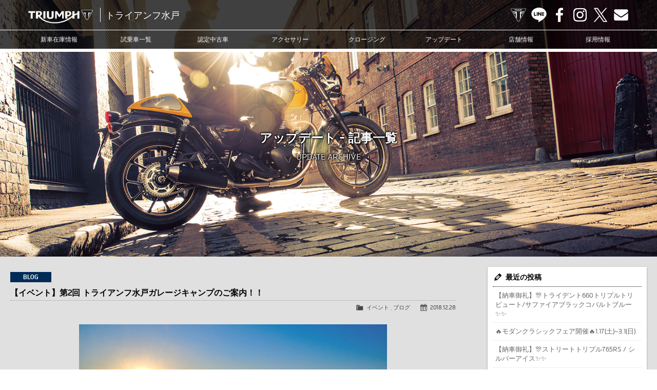

--- FILE ---
content_type: text/html; charset=UTF-8
request_url: https://www.triumph-mito.com/archives/date/2018/12
body_size: 17407
content:
<!doctype html>
<!--[if lt IE 7]>      <html class="no-js lt-ie9 lt-ie8 lt-ie7"> <![endif]-->
<!--[if IE 7]>         <html class="no-js lt-ie9 lt-ie8"> <![endif]-->
<!--[if IE 8]>         <html class="no-js lt-ie9"> <![endif]-->
<!--[if gt IE 8]><!--> <html class="no-js"> <!--<![endif]-->
<head>

<!-- Google tag (gtag.js) -->
<script async src="https://www.googletagmanager.com/gtag/js?id=AW-11076746701"></script>
<script>
  window.dataLayer = window.dataLayer || [];
  function gtag(){dataLayer.push(arguments);}
  gtag('js', new Date());

  gtag('config', 'AW-11076746701');
</script>


<script async src="https://s.yimg.jp/images/listing/tool/cv/ytag.js"></script>
<script>
window.yjDataLayer = window.yjDataLayer || [];
function ytag() { yjDataLayer.push(arguments); }
ytag({"type":"ycl_cookie"});
</script>

<meta charset="UTF-8">

<title>12月, 2018 | トライアンフ水戸</title>

<meta name="viewport" content="width=device-width, user-scalable=yes, initial-scale=1">
<meta name="format-detection" content="telephone=no">

<!-- Web Font -->
<link href="https://maxcdn.bootstrapcdn.com/font-awesome/4.7.0/css/font-awesome.min.css" rel="stylesheet">

<!-- CSS -->
<link href="https://www.triumph-mito.com/wordpress/wp-content/themes/triumph-mito/css/common.css?1768673778" rel="stylesheet" type="text/css">
<link href="https://www.triumph-mito.com/wordpress/wp-content/themes/triumph-mito/css/contents.css?1768673778" rel="stylesheet" type="text/css">

<!-- Favicon -->
<link rel="shortcut icon" href="https://www.triumph-mito.com/wordpress/wp-content/themes/triumph-mito/favicon.ico">

<!--[if lt IE 9]>
<script src="https://oss.maxcdn.com/html5shiv/3.7.2/html5shiv.min.js"></script>
<script src="https://oss.maxcdn.com/respond/1.4.2/respond.min.js"></script>
<![endif]-->
<!--[if gte IE 9]>
<style type="text/css">
.gradient { filter: none; }
</style>
<![endif]-->

<!-- Script -->
<script src="https://code.jquery.com/jquery-1.12.4.min.js"></script>
<script src="https://www.triumph-mito.com/wordpress/wp-content/themes/triumph-mito/js/modernizr-2.6.2-respond-1.1.0.min.js"></script>
<script src="https://www.triumph-mito.com/wordpress/wp-content/themes/triumph-mito/js/ofi.min.js"></script>
<script>
$(function () {
  objectFitImages('.container-inner img');
});
</script>


		<!-- All in One SEO 4.9.3 - aioseo.com -->
	<meta name="robots" content="noindex, max-snippet:-1, max-image-preview:large, max-video-preview:-1" />
	<link rel="canonical" href="https://www.triumph-mito.com/archives/date/2018/12" />
	<meta name="generator" content="All in One SEO (AIOSEO) 4.9.3" />
		<!-- All in One SEO -->

<style id='wp-img-auto-sizes-contain-inline-css' type='text/css'>
img:is([sizes=auto i],[sizes^="auto," i]){contain-intrinsic-size:3000px 1500px}
/*# sourceURL=wp-img-auto-sizes-contain-inline-css */
</style>
<style id='wp-emoji-styles-inline-css' type='text/css'>

	img.wp-smiley, img.emoji {
		display: inline !important;
		border: none !important;
		box-shadow: none !important;
		height: 1em !important;
		width: 1em !important;
		margin: 0 0.07em !important;
		vertical-align: -0.1em !important;
		background: none !important;
		padding: 0 !important;
	}
/*# sourceURL=wp-emoji-styles-inline-css */
</style>
<style id='wp-block-library-inline-css' type='text/css'>
:root{--wp-block-synced-color:#7a00df;--wp-block-synced-color--rgb:122,0,223;--wp-bound-block-color:var(--wp-block-synced-color);--wp-editor-canvas-background:#ddd;--wp-admin-theme-color:#007cba;--wp-admin-theme-color--rgb:0,124,186;--wp-admin-theme-color-darker-10:#006ba1;--wp-admin-theme-color-darker-10--rgb:0,107,160.5;--wp-admin-theme-color-darker-20:#005a87;--wp-admin-theme-color-darker-20--rgb:0,90,135;--wp-admin-border-width-focus:2px}@media (min-resolution:192dpi){:root{--wp-admin-border-width-focus:1.5px}}.wp-element-button{cursor:pointer}:root .has-very-light-gray-background-color{background-color:#eee}:root .has-very-dark-gray-background-color{background-color:#313131}:root .has-very-light-gray-color{color:#eee}:root .has-very-dark-gray-color{color:#313131}:root .has-vivid-green-cyan-to-vivid-cyan-blue-gradient-background{background:linear-gradient(135deg,#00d084,#0693e3)}:root .has-purple-crush-gradient-background{background:linear-gradient(135deg,#34e2e4,#4721fb 50%,#ab1dfe)}:root .has-hazy-dawn-gradient-background{background:linear-gradient(135deg,#faaca8,#dad0ec)}:root .has-subdued-olive-gradient-background{background:linear-gradient(135deg,#fafae1,#67a671)}:root .has-atomic-cream-gradient-background{background:linear-gradient(135deg,#fdd79a,#004a59)}:root .has-nightshade-gradient-background{background:linear-gradient(135deg,#330968,#31cdcf)}:root .has-midnight-gradient-background{background:linear-gradient(135deg,#020381,#2874fc)}:root{--wp--preset--font-size--normal:16px;--wp--preset--font-size--huge:42px}.has-regular-font-size{font-size:1em}.has-larger-font-size{font-size:2.625em}.has-normal-font-size{font-size:var(--wp--preset--font-size--normal)}.has-huge-font-size{font-size:var(--wp--preset--font-size--huge)}.has-text-align-center{text-align:center}.has-text-align-left{text-align:left}.has-text-align-right{text-align:right}.has-fit-text{white-space:nowrap!important}#end-resizable-editor-section{display:none}.aligncenter{clear:both}.items-justified-left{justify-content:flex-start}.items-justified-center{justify-content:center}.items-justified-right{justify-content:flex-end}.items-justified-space-between{justify-content:space-between}.screen-reader-text{border:0;clip-path:inset(50%);height:1px;margin:-1px;overflow:hidden;padding:0;position:absolute;width:1px;word-wrap:normal!important}.screen-reader-text:focus{background-color:#ddd;clip-path:none;color:#444;display:block;font-size:1em;height:auto;left:5px;line-height:normal;padding:15px 23px 14px;text-decoration:none;top:5px;width:auto;z-index:100000}html :where(.has-border-color){border-style:solid}html :where([style*=border-top-color]){border-top-style:solid}html :where([style*=border-right-color]){border-right-style:solid}html :where([style*=border-bottom-color]){border-bottom-style:solid}html :where([style*=border-left-color]){border-left-style:solid}html :where([style*=border-width]){border-style:solid}html :where([style*=border-top-width]){border-top-style:solid}html :where([style*=border-right-width]){border-right-style:solid}html :where([style*=border-bottom-width]){border-bottom-style:solid}html :where([style*=border-left-width]){border-left-style:solid}html :where(img[class*=wp-image-]){height:auto;max-width:100%}:where(figure){margin:0 0 1em}html :where(.is-position-sticky){--wp-admin--admin-bar--position-offset:var(--wp-admin--admin-bar--height,0px)}@media screen and (max-width:600px){html :where(.is-position-sticky){--wp-admin--admin-bar--position-offset:0px}}

/*# sourceURL=wp-block-library-inline-css */
</style><style id='global-styles-inline-css' type='text/css'>
:root{--wp--preset--aspect-ratio--square: 1;--wp--preset--aspect-ratio--4-3: 4/3;--wp--preset--aspect-ratio--3-4: 3/4;--wp--preset--aspect-ratio--3-2: 3/2;--wp--preset--aspect-ratio--2-3: 2/3;--wp--preset--aspect-ratio--16-9: 16/9;--wp--preset--aspect-ratio--9-16: 9/16;--wp--preset--color--black: #000000;--wp--preset--color--cyan-bluish-gray: #abb8c3;--wp--preset--color--white: #ffffff;--wp--preset--color--pale-pink: #f78da7;--wp--preset--color--vivid-red: #cf2e2e;--wp--preset--color--luminous-vivid-orange: #ff6900;--wp--preset--color--luminous-vivid-amber: #fcb900;--wp--preset--color--light-green-cyan: #7bdcb5;--wp--preset--color--vivid-green-cyan: #00d084;--wp--preset--color--pale-cyan-blue: #8ed1fc;--wp--preset--color--vivid-cyan-blue: #0693e3;--wp--preset--color--vivid-purple: #9b51e0;--wp--preset--gradient--vivid-cyan-blue-to-vivid-purple: linear-gradient(135deg,rgb(6,147,227) 0%,rgb(155,81,224) 100%);--wp--preset--gradient--light-green-cyan-to-vivid-green-cyan: linear-gradient(135deg,rgb(122,220,180) 0%,rgb(0,208,130) 100%);--wp--preset--gradient--luminous-vivid-amber-to-luminous-vivid-orange: linear-gradient(135deg,rgb(252,185,0) 0%,rgb(255,105,0) 100%);--wp--preset--gradient--luminous-vivid-orange-to-vivid-red: linear-gradient(135deg,rgb(255,105,0) 0%,rgb(207,46,46) 100%);--wp--preset--gradient--very-light-gray-to-cyan-bluish-gray: linear-gradient(135deg,rgb(238,238,238) 0%,rgb(169,184,195) 100%);--wp--preset--gradient--cool-to-warm-spectrum: linear-gradient(135deg,rgb(74,234,220) 0%,rgb(151,120,209) 20%,rgb(207,42,186) 40%,rgb(238,44,130) 60%,rgb(251,105,98) 80%,rgb(254,248,76) 100%);--wp--preset--gradient--blush-light-purple: linear-gradient(135deg,rgb(255,206,236) 0%,rgb(152,150,240) 100%);--wp--preset--gradient--blush-bordeaux: linear-gradient(135deg,rgb(254,205,165) 0%,rgb(254,45,45) 50%,rgb(107,0,62) 100%);--wp--preset--gradient--luminous-dusk: linear-gradient(135deg,rgb(255,203,112) 0%,rgb(199,81,192) 50%,rgb(65,88,208) 100%);--wp--preset--gradient--pale-ocean: linear-gradient(135deg,rgb(255,245,203) 0%,rgb(182,227,212) 50%,rgb(51,167,181) 100%);--wp--preset--gradient--electric-grass: linear-gradient(135deg,rgb(202,248,128) 0%,rgb(113,206,126) 100%);--wp--preset--gradient--midnight: linear-gradient(135deg,rgb(2,3,129) 0%,rgb(40,116,252) 100%);--wp--preset--font-size--small: 13px;--wp--preset--font-size--medium: 20px;--wp--preset--font-size--large: 36px;--wp--preset--font-size--x-large: 42px;--wp--preset--spacing--20: 0.44rem;--wp--preset--spacing--30: 0.67rem;--wp--preset--spacing--40: 1rem;--wp--preset--spacing--50: 1.5rem;--wp--preset--spacing--60: 2.25rem;--wp--preset--spacing--70: 3.38rem;--wp--preset--spacing--80: 5.06rem;--wp--preset--shadow--natural: 6px 6px 9px rgba(0, 0, 0, 0.2);--wp--preset--shadow--deep: 12px 12px 50px rgba(0, 0, 0, 0.4);--wp--preset--shadow--sharp: 6px 6px 0px rgba(0, 0, 0, 0.2);--wp--preset--shadow--outlined: 6px 6px 0px -3px rgb(255, 255, 255), 6px 6px rgb(0, 0, 0);--wp--preset--shadow--crisp: 6px 6px 0px rgb(0, 0, 0);}:where(.is-layout-flex){gap: 0.5em;}:where(.is-layout-grid){gap: 0.5em;}body .is-layout-flex{display: flex;}.is-layout-flex{flex-wrap: wrap;align-items: center;}.is-layout-flex > :is(*, div){margin: 0;}body .is-layout-grid{display: grid;}.is-layout-grid > :is(*, div){margin: 0;}:where(.wp-block-columns.is-layout-flex){gap: 2em;}:where(.wp-block-columns.is-layout-grid){gap: 2em;}:where(.wp-block-post-template.is-layout-flex){gap: 1.25em;}:where(.wp-block-post-template.is-layout-grid){gap: 1.25em;}.has-black-color{color: var(--wp--preset--color--black) !important;}.has-cyan-bluish-gray-color{color: var(--wp--preset--color--cyan-bluish-gray) !important;}.has-white-color{color: var(--wp--preset--color--white) !important;}.has-pale-pink-color{color: var(--wp--preset--color--pale-pink) !important;}.has-vivid-red-color{color: var(--wp--preset--color--vivid-red) !important;}.has-luminous-vivid-orange-color{color: var(--wp--preset--color--luminous-vivid-orange) !important;}.has-luminous-vivid-amber-color{color: var(--wp--preset--color--luminous-vivid-amber) !important;}.has-light-green-cyan-color{color: var(--wp--preset--color--light-green-cyan) !important;}.has-vivid-green-cyan-color{color: var(--wp--preset--color--vivid-green-cyan) !important;}.has-pale-cyan-blue-color{color: var(--wp--preset--color--pale-cyan-blue) !important;}.has-vivid-cyan-blue-color{color: var(--wp--preset--color--vivid-cyan-blue) !important;}.has-vivid-purple-color{color: var(--wp--preset--color--vivid-purple) !important;}.has-black-background-color{background-color: var(--wp--preset--color--black) !important;}.has-cyan-bluish-gray-background-color{background-color: var(--wp--preset--color--cyan-bluish-gray) !important;}.has-white-background-color{background-color: var(--wp--preset--color--white) !important;}.has-pale-pink-background-color{background-color: var(--wp--preset--color--pale-pink) !important;}.has-vivid-red-background-color{background-color: var(--wp--preset--color--vivid-red) !important;}.has-luminous-vivid-orange-background-color{background-color: var(--wp--preset--color--luminous-vivid-orange) !important;}.has-luminous-vivid-amber-background-color{background-color: var(--wp--preset--color--luminous-vivid-amber) !important;}.has-light-green-cyan-background-color{background-color: var(--wp--preset--color--light-green-cyan) !important;}.has-vivid-green-cyan-background-color{background-color: var(--wp--preset--color--vivid-green-cyan) !important;}.has-pale-cyan-blue-background-color{background-color: var(--wp--preset--color--pale-cyan-blue) !important;}.has-vivid-cyan-blue-background-color{background-color: var(--wp--preset--color--vivid-cyan-blue) !important;}.has-vivid-purple-background-color{background-color: var(--wp--preset--color--vivid-purple) !important;}.has-black-border-color{border-color: var(--wp--preset--color--black) !important;}.has-cyan-bluish-gray-border-color{border-color: var(--wp--preset--color--cyan-bluish-gray) !important;}.has-white-border-color{border-color: var(--wp--preset--color--white) !important;}.has-pale-pink-border-color{border-color: var(--wp--preset--color--pale-pink) !important;}.has-vivid-red-border-color{border-color: var(--wp--preset--color--vivid-red) !important;}.has-luminous-vivid-orange-border-color{border-color: var(--wp--preset--color--luminous-vivid-orange) !important;}.has-luminous-vivid-amber-border-color{border-color: var(--wp--preset--color--luminous-vivid-amber) !important;}.has-light-green-cyan-border-color{border-color: var(--wp--preset--color--light-green-cyan) !important;}.has-vivid-green-cyan-border-color{border-color: var(--wp--preset--color--vivid-green-cyan) !important;}.has-pale-cyan-blue-border-color{border-color: var(--wp--preset--color--pale-cyan-blue) !important;}.has-vivid-cyan-blue-border-color{border-color: var(--wp--preset--color--vivid-cyan-blue) !important;}.has-vivid-purple-border-color{border-color: var(--wp--preset--color--vivid-purple) !important;}.has-vivid-cyan-blue-to-vivid-purple-gradient-background{background: var(--wp--preset--gradient--vivid-cyan-blue-to-vivid-purple) !important;}.has-light-green-cyan-to-vivid-green-cyan-gradient-background{background: var(--wp--preset--gradient--light-green-cyan-to-vivid-green-cyan) !important;}.has-luminous-vivid-amber-to-luminous-vivid-orange-gradient-background{background: var(--wp--preset--gradient--luminous-vivid-amber-to-luminous-vivid-orange) !important;}.has-luminous-vivid-orange-to-vivid-red-gradient-background{background: var(--wp--preset--gradient--luminous-vivid-orange-to-vivid-red) !important;}.has-very-light-gray-to-cyan-bluish-gray-gradient-background{background: var(--wp--preset--gradient--very-light-gray-to-cyan-bluish-gray) !important;}.has-cool-to-warm-spectrum-gradient-background{background: var(--wp--preset--gradient--cool-to-warm-spectrum) !important;}.has-blush-light-purple-gradient-background{background: var(--wp--preset--gradient--blush-light-purple) !important;}.has-blush-bordeaux-gradient-background{background: var(--wp--preset--gradient--blush-bordeaux) !important;}.has-luminous-dusk-gradient-background{background: var(--wp--preset--gradient--luminous-dusk) !important;}.has-pale-ocean-gradient-background{background: var(--wp--preset--gradient--pale-ocean) !important;}.has-electric-grass-gradient-background{background: var(--wp--preset--gradient--electric-grass) !important;}.has-midnight-gradient-background{background: var(--wp--preset--gradient--midnight) !important;}.has-small-font-size{font-size: var(--wp--preset--font-size--small) !important;}.has-medium-font-size{font-size: var(--wp--preset--font-size--medium) !important;}.has-large-font-size{font-size: var(--wp--preset--font-size--large) !important;}.has-x-large-font-size{font-size: var(--wp--preset--font-size--x-large) !important;}
/*# sourceURL=global-styles-inline-css */
</style>

<style id='classic-theme-styles-inline-css' type='text/css'>
/*! This file is auto-generated */
.wp-block-button__link{color:#fff;background-color:#32373c;border-radius:9999px;box-shadow:none;text-decoration:none;padding:calc(.667em + 2px) calc(1.333em + 2px);font-size:1.125em}.wp-block-file__button{background:#32373c;color:#fff;text-decoration:none}
/*# sourceURL=/wp-includes/css/classic-themes.min.css */
</style>
<link rel='stylesheet' id='contact-form-7-css' href='https://www.triumph-mito.com/wordpress/wp-content/plugins/contact-form-7/includes/css/styles.css?ver=6.1.4' type='text/css' media='all' />
<link rel='stylesheet' id='dashicons-css' href='https://www.triumph-mito.com/wordpress/wp-includes/css/dashicons.min.css?ver=6.9' type='text/css' media='all' />
<link rel='stylesheet' id='themename-style-css' href='https://www.triumph-mito.com/wordpress/wp-content/themes/triumph-mito/style.css?ver=1.0' type='text/css' media='all' />
<link rel='stylesheet' id='fancybox-css' href='https://www.triumph-mito.com/wordpress/wp-content/plugins/easy-fancybox/fancybox/1.5.4/jquery.fancybox.min.css?ver=6.9' type='text/css' media='screen' />
<script type="text/javascript" src="https://www.triumph-mito.com/wordpress/wp-includes/js/jquery/jquery.min.js?ver=3.7.1" id="jquery-core-js"></script>
<script type="text/javascript" src="https://www.triumph-mito.com/wordpress/wp-includes/js/jquery/jquery-migrate.min.js?ver=3.4.1" id="jquery-migrate-js"></script>
<link rel="https://api.w.org/" href="https://www.triumph-mito.com/wp-json/" /><link rel="EditURI" type="application/rsd+xml" title="RSD" href="https://www.triumph-mito.com/wordpress/xmlrpc.php?rsd" />
<meta name="generator" content="WordPress 6.9" />







<script>
  (function(i,s,o,g,r,a,m){i['GoogleAnalyticsObject']=r;i[r]=i[r]||function(){
  (i[r].q=i[r].q||[]).push(arguments)},i[r].l=1*new Date();a=s.createElement(o),
  m=s.getElementsByTagName(o)[0];a.async=1;a.src=g;m.parentNode.insertBefore(a,m)
  })(window,document,'script','https://www.google-analytics.com/analytics.js','ga');

  ga('create', 'UA-96328260-1', 'auto');
  ga('send', 'pageview');

</script>


<!-- Facebook Pixel Code -->
<script>
!function(f,b,e,v,n,t,s)
{if(f.fbq)return;n=f.fbq=function(){n.callMethod?
n.callMethod.apply(n,arguments):n.queue.push(arguments)};
if(!f._fbq)f._fbq=n;n.push=n;n.loaded=!0;n.version='2.0';
n.queue=[];t=b.createElement(e);t.async=!0;
t.src=v;s=b.getElementsByTagName(e)[0];
s.parentNode.insertBefore(t,s)}(window, document,'script',
'https://connect.facebook.net/en_US/fbevents.js');
fbq('init', '3339209349457675');
fbq('track', 'PageView');
</script>
<noscript><img height="1" width="1" style="display:none"
src="https://www.facebook.com/tr?id=3339209349457675&ev=PageView&noscript=1"
/></noscript>
<!-- End Facebook Pixel Code -->

</head>

<body>

<header id="header">
<div id="hrline-wrap">
<div id="hrline">
<h1><a href="https://www.triumph-mito.com" title="トライアンフ水戸 ホーム"><span class="head-title">トライアンフ水戸</span></a></h1>
<div id="hrmm">
<ul id="hrcc">
<li><a class="hr-official" href="https://www.triumphmotorcycles.jp/" target="_blank" title="TRIUMPH OFFICIAL SITE">TRIUMPH OFFICIAL SITE</a></li>
<li><a class="hr-line" href="https://www.triumph-mito.com/line" title="LINE">LINE</a></li>
<li><a class="hr-fb" href="https://www.facebook.com/Triumph-Mito-624135007779353" target="_blank" title="Facebook">Facebook</a></li>
<li><a class="hr-insta" href="https://instagram.com/triumph_mito?igshid=NTc4MTIwNjQ2YQ==" target="_blank" title="Instagram">Instagram</a></li>
<li><a class="hr-x" href="https://twitter.com/triumph_mito" target="_blank" title="X">X</a></li>
<li><a class="hr-mail" href="https://www.triumph-mito.com/contact" title="Contact us">Contact us</a></li>
</ul>
</div>
</div>
<div id="menubody">
<a href="#menu" class="menu-link"></a>
<nav id="menu" role="navigation">
<ul>
<li><a href="https://www.triumph-mito.com/lineup">新車在庫情報</a></li>
<li><a href="https://www.triumph-mito.com/test-ride">試乗車一覧</a></li>
<li><a href="https://www.triumph-mito.com/used-bike">認定中古車</a></li>
<li><a href="https://www.triumphmotorcycles.jp/configure" target="_blank">アクセサリー</a></li>
<li><a href="https://www.triumph-mito.com/clothing">クロージング</a></li>
<li><a href="https://www.triumph-mito.com/update">アップデート</a></li>
<li><a href="https://www.triumph-mito.com/shopinfo">店舗情報</a></li>
<li><a href="https://www.triumph-mito.com/recruit">採用情報</a></li>
<li class="sp-menu"><a class="mn-official" href="https://www.triumphmotorcycles.jp/" target="_blank" title="TRIUMPH OFFICIAL SITE">TRIUMPH OFFICIAL SITE</a></li>
<li class="sp-menu"><a class="mn-line" href="https://www.triumph-mito.com/line" title="LINE">LINE</a></li>
<li class="sp-menu"><a class="mn-fb" href="https://www.facebook.com/Triumph-Mito-624135007779353" target="_blank" title="Facebook">Facebook</a></li>
<li class="sp-menu"><a class="mn-insta" href="https://instagram.com/triumph_mito?igshid=NTc4MTIwNjQ2YQ==" target="_blank" title="Instagram">Instagram</a></li>
<li class="sp-menu"><a class="mn-x" href="https://twitter.com/triumph_mito" target="_blank" title="X">X</a></li>
<li class="sp-menu"><a class="mn-mail" href="https://www.triumph-mito.com/contact" title="Contact us">Contact us</a></li>
</ul>
</nav>
</div>
</div>
</header>

<!-- Topsection -->
<section id="content_top" class="content_update_common">
<h2>アップデート - 記事一覧</h2>
<p class="ct_txt">UPDATE ARCHIVE</p>
</section>
<!-- /Topsection -->

<section id="mmbody" class="cf">

<div id="main">
	 
	<article class="cf">
      <div class="nlt-icon icon-blog">BLOG</div>
  		<h2 class="title"><a href="https://www.triumph-mito.com/archives/2632">【イベント】第2回 トライアンフ水戸ガレージキャンプのご案内！！</a></h2>
    <div class="blog_info cf">
          <ul>
        <li class="cal"><span class="dashicons dashicons-calendar-alt"></span>&nbsp;<a href="https://www.triumph-mito.com/archives/date/2018/12/28">2018.12.28</a></li>
        <li class="cat"><span class="dashicons dashicons-category"></span>&nbsp;<a href="https://www.triumph-mito.com/archives/category/%e3%82%a4%e3%83%99%e3%83%b3%e3%83%88" rel="category tag">イベント</a> , <a href="https://www.triumph-mito.com/archives/category/blog" rel="category tag">ブログ</a></li>
              </ul>
    </div>
		<p style="text-align: center;"><img fetchpriority="high" decoding="async" class="aligncenter size-full wp-image-2658" src="https://www.triumph-mito.com/wordpress/wp-content/uploads/2018/12/channels4_banner1-e1545814706513.jpg" alt="" width="600" height="338" /></p>
<p style="text-align: center;"><span style="font-family: arial, helvetica, sans-serif;"><span style="font-family: arial,helvetica,sans-serif;">&#x1f320;</span>前回、大盛況のトライアンフイベント水戸企画！第2弾！！<span style="font-family: arial,helvetica,sans-serif;">&#x1f320;</span></span></p>
<p style="text-align: center;"><span style="font-family: arial, helvetica, sans-serif;"><span style="font-family: arial,helvetica,sans-serif;">&#x1f60a;</span>第2回 トライアンフ水戸ガレージキャンプを<span style="font-family: arial,helvetica,sans-serif;">2019年1月19日（土）</span>開催いたします。</span></p>
<p style="text-align: center;">☆</p>
<p style="text-align: center;"><span style="font-family: arial, helvetica, sans-serif;">集合時間は、トライアンフ水戸に13時！！</span></p>
<p style="text-align: center;"><span style="font-family: arial, helvetica, sans-serif;">そこからバイクで大洗磯前神社へ</span></p>
<p style="text-align: center;"><span style="font-family: arial, helvetica, sans-serif;">みんなで初詣&#x1f44f;いたします。</span></p>
<p style="text-align: center;"><span style="font-family: arial, helvetica, sans-serif;">一年の感謝を捧げたり、新年の無事と平安を祈願致しましょう。そこから那珂湊へ移動し、お好きな海鮮をチョイス&#x1f41f;</span></p>
<p style="text-align: center;"><span style="font-family: arial, helvetica, sans-serif;">トライアンフ水戸に戻り、ガレージで早速調理開始です！！</span></p>
<p style="text-align: center;"><span style="font-family: arial, helvetica, sans-serif;">ご自分で選ばれた海鮮(カニ、エビなど)のBBQは、ほんとに美味しそう&#x1f49b;</span></p>
<p style="text-align: center;"><span style="font-family: arial, helvetica, sans-serif;">その他に、餅入りお好み焼き・とん汁などをご用意いたします。</span></p>
<p style="text-align: center;"><span style="font-family: arial,helvetica,sans-serif;">トライアンフ水戸スタッフ一同、皆さまのご参加をお待ちしております。</span></p>
<p style="text-align: center;">☆</p>
<p style="text-align: center;"><span style="font-family: arial,helvetica,sans-serif;">開催地：〒310-0852　茨城県水戸市笠原町1672-5　トライアンフ水戸・ガレージ</span></p>
<p style="text-align: center;"><span style="font-family: arial,helvetica,sans-serif;">　　　　TEL：029-215-9600　　Email：info@triumph-mito.com</span></p>
<p style="text-align: center;"><span style="font-family: arial,helvetica,sans-serif;">開催日：2019年1月19日（土）</span></p>
<p style="text-align: center;"><span style="font-family: arial,helvetica,sans-serif;">参加資格/参加費：オートバイはトライアンフ以外でも可・試乗車ございます/＠1,000円</span></p>
<p style="text-align: center;"><span style="font-family: arial,helvetica,sans-serif;">詳細：トライアンフ水戸に13時集合！！</span></p>
<p style="text-align: center;">　　　　　　　　　　<span style="font-family: arial, helvetica, sans-serif;">トライアンフバイク試乗を兼ねて、大洗磯前神社へ移動・参拝</span></p>
<p style="text-align: center;"><span style="font-family: arial, helvetica, sans-serif;">那珂湊おさかな市場へ移動・お買い物</span></p>
<p style="text-align: center;"><span style="font-family: arial, helvetica, sans-serif;">→トライアンフ水戸に戻ります。</span></p>
<p style="text-align: center;"><span style="font-family: arial,helvetica,sans-serif;">　　　・BBQ(海鮮)　みんなで楽しく食べるBBQは最高に美味しいぃぃ～～&#x1f356;&#x1f356;</span></p>
<p style="text-align: center;"><span style="font-family: arial,helvetica,sans-serif;">　　　・トライアンフ ジャケット・Tシャツ…2割引き&#x203c; (一部対象外あり) 今回だけの特別企画です。</span></p>
<p style="text-align: center;"><span style="font-family: arial,helvetica,sans-serif;">・お泊りしても、お帰りになられてもOKです。(お泊り希望の場合、ご相談ください)</span></p>
<p style="text-align: center;"><span style="font-family: arial,helvetica,sans-serif;">・雨天の場合は、前日にSNS等でお知らせいたします。　　</span><span style="font-family: arial,helvetica,sans-serif;">　</span></p>
<p style="text-align: center;">☆<span style="font-family: arial,helvetica,sans-serif;">　　</span></p>
<p style="text-align: center;"><span style="font-family: arial,helvetica,sans-serif;">　　　&#x1f320;ご予約は、お電話またはメールでお願いいたします。</span></p>
<p style="text-align: center;"><span style="font-family: arial,helvetica,sans-serif;">　　　皆様のご予約を心からお待ちしております。</span></p>
<p>&nbsp;</p>
	</article>
	 
	<article class="cf">
      <div class="nlt-icon icon-blog">BLOG</div>
  		<h2 class="title"><a href="https://www.triumph-mito.com/archives/2630">【納車御礼】ボンネビルT120</a></h2>
    <div class="blog_info cf">
          <ul>
        <li class="cal"><span class="dashicons dashicons-calendar-alt"></span>&nbsp;<a href="https://www.triumph-mito.com/archives/date/2018/12/26">2018.12.26</a></li>
        <li class="cat"><span class="dashicons dashicons-category"></span>&nbsp;<a href="https://www.triumph-mito.com/archives/category/bonneville-t120" rel="category tag">Bonneville T120</a> , <a href="https://www.triumph-mito.com/archives/category/blog" rel="category tag">ブログ</a></li>
              </ul>
    </div>
		<p style="text-align: center;"><img decoding="async" class="aligncenter size-full wp-image-2641" src="https://www.triumph-mito.com/wordpress/wp-content/uploads/2018/12/IMG-9960-1-e1545788223806.jpg" alt="" width="500" height="375" /><img decoding="async" class="aligncenter size-full wp-image-2642" src="https://www.triumph-mito.com/wordpress/wp-content/uploads/2018/12/IMG-9961-1-e1545788208756.jpg" alt="" width="500" height="375" /><img loading="lazy" decoding="async" class="aligncenter size-full wp-image-2644" src="https://www.triumph-mito.com/wordpress/wp-content/uploads/2018/12/IMG-9968-e1545788176444.jpg" alt="" width="500" height="375" /><img loading="lazy" decoding="async" class="aligncenter size-full wp-image-2646" src="https://www.triumph-mito.com/wordpress/wp-content/uploads/2018/12/IMG-9971-e1545788135735.jpg" alt="" width="500" height="375" /><img loading="lazy" decoding="async" class="aligncenter size-full wp-image-2647" src="https://www.triumph-mito.com/wordpress/wp-content/uploads/2018/12/IMG-9973-e1545788122159.jpg" alt="" width="500" height="375" /><img loading="lazy" decoding="async" class="aligncenter size-full wp-image-2640" src="https://www.triumph-mito.com/wordpress/wp-content/uploads/2018/12/IMG-0194-e1545788241159.jpg" alt="" width="500" height="364" /></p>
<p style="text-align: center;"><span style="font-family: arial, helvetica, sans-serif;">茨城県にお住いのT様に</span></p>
<p style="text-align: center;"><span style="font-family: arial, helvetica, sans-serif;">ボンネビルT120 クランベリーレッド/アルミニウムシルバーをご納車させていただきました。</span></p>
<p style="text-align: center;"><span style="font-family: arial, helvetica, sans-serif;">そうなんです！！</span></p>
<p style="text-align: center;"><span style="font-family: arial, helvetica, sans-serif;">T様は、先月トライアンフ ストリートツインを新車でご購入されました。</span></p>
<p style="text-align: center;"><span style="font-family: arial, helvetica, sans-serif;">トライアンフのスタイル、乗り心地を大変お気に召され、今回もう一台 増車なんです&#x1f60a;</span></p>
<p style="text-align: center;"><span style="font-family: arial, helvetica, sans-serif;">誠に有難うございます。</span></p>
<p style="text-align: center;"><span style="font-family: arial, helvetica, sans-serif;">高トルク型Bonneville 1200ccエンジンが発揮する現代のシーンに見合ったパワー、そこに伝統的なスタイルとディテールを組み合わせ、</span></p>
<p style="text-align: center;"><span style="font-family: arial, helvetica, sans-serif;">往年のBonnevilleの面影を彷彿とさせるシルエットとエッセンスを採り入れたT120は、進化を遂げた不朽のアイコンです&#x2728;</span></p>
<p style="text-align: center;"><span style="font-family: arial, helvetica, sans-serif;">【Bonnneville T120・標準装備】</span></p>
<p style="text-align: center;"><span style="font-family: arial, helvetica, sans-serif;">ABS・</span><span style="font-family: arial, helvetica, sans-serif;">ライドバイワイヤ・</span><span style="font-family: arial, helvetica, sans-serif;">切替式トラクションコントロール</span></p>
<p style="text-align: center;"><span style="font-family: arial, helvetica, sans-serif;">ROADとRAINのライディングモード</span></p>
<p style="text-align: center;"><span style="font-family: arial, helvetica, sans-serif;">トルクアシストクラッチ</span></p>
<p style="text-align: center;"><span style="font-family: arial, helvetica, sans-serif;">LEDヘッドライト（DRL付き）・</span><span style="font-family: arial, helvetica, sans-serif;">LEDリアライト</span></p>
<p style="text-align: center;"><span style="font-family: arial, helvetica, sans-serif;">グリップヒーター・</span><span style="font-family: arial, helvetica, sans-serif;">USB充電ソケット・</span><span style="font-family: arial, helvetica, sans-serif;">イモビライザー</span></p>
<p style="text-align: center;"><span style="font-family: arial, helvetica, sans-serif;">センタースタンド</span></p>
<p style="text-align: center;"><span style="font-family: arial, helvetica, sans-serif;">パッセンジャーグラブレール</span></p>
<p style="text-align: center;"><span style="font-family: arial, helvetica, sans-serif;">☆</span></p>
<p style="text-align: center;"><span style="font-family: arial, helvetica, sans-serif;">そして、シート高790mm・</span><span style="font-family: arial, helvetica, sans-serif;">定期点検は16,000km毎です。</span></p>
<p style="text-align: center;"><span style="font-family: arial, helvetica, sans-serif;">T様ご夫婦は、一緒にバイクツーリングを楽しまれております。</span></p>
<p style="text-align: center;"><span style="font-family: arial, helvetica, sans-serif;">ご来店時は、ご友人、お兄様とご一緒で、ツーリングも皆さんで行かれるそうです。</span></p>
<p style="text-align: center;"><span style="font-family: arial, helvetica, sans-serif;">バイクという共通の趣味がおありで何とも羨ましいぃぃ～です♪</span></p>
<p style="text-align: center;"><span style="font-family: arial, helvetica, sans-serif;">そして、ご納車日には！もちろんお二人でご来店&#x1f49b;</span></p>
<p style="text-align: center;"><span style="font-family: arial, helvetica, sans-serif;">お二人とお話させていただきますと、ほんとに心が和みます。</span></p>
<p style="text-align: center;"><span style="font-family: arial, helvetica, sans-serif;">春に向けてバイクツーリングを楽しんで下さい。</span></p>
<p style="text-align: center;"><span style="font-family: arial, helvetica, sans-serif;">これからもT様のバイクライフをサポートいたします。</span></p>
<p style="text-align: center;"><span style="font-family: arial, helvetica, sans-serif;">今後とも宜しくお願い申し上げます。</span></p>
<p>&nbsp;</p>
<p style="text-align: center;"><span style="font-family: arial, helvetica, sans-serif;">トライアンフ水戸　　</span></p>
<p style="text-align: center;"><span style="font-family: arial, helvetica, sans-serif;">セールス　　立花 純子</span></p>
<p>&nbsp;</p>
	</article>
	 
	<article class="cf">
      <div class="nlt-icon icon-blog">BLOG</div>
  		<h2 class="title"><a href="https://www.triumph-mito.com/archives/2608">【店長日記】ストリートカップ　セパハン化♪</a></h2>
    <div class="blog_info cf">
          <ul>
        <li class="cal"><span class="dashicons dashicons-calendar-alt"></span>&nbsp;<a href="https://www.triumph-mito.com/archives/date/2018/12/22">2018.12.22</a></li>
        <li class="cat"><span class="dashicons dashicons-category"></span>&nbsp;<a href="https://www.triumph-mito.com/archives/category/street-cup" rel="category tag">Street Cup</a> , <a href="https://www.triumph-mito.com/archives/category/blog" rel="category tag">ブログ</a></li>
              </ul>
    </div>
		<p style="text-align: center;"><span style="font-family: arial, helvetica, sans-serif;">みなさん、こんにちは！</span></p>
<p style="text-align: center;"><span style="font-family: arial, helvetica, sans-serif;">久しぶりにカップのお話です。</span></p>
<p style="text-align: center;"><span style="font-family: arial, helvetica, sans-serif;">「そう言えばどうした？」とお思いの方、着々と進んでおりますよ♪</span></p>
<p style="text-align: center;">
<p style="text-align: center;"><span style="font-family: arial, helvetica, sans-serif;">カフェレーサーと言えば、セパハンでしょ！と言うことで</span></p>
<p style="text-align: center;"><span style="font-family: arial, helvetica, sans-serif;">今回はセパハンとフロント廻りのモデファイでーす！</span></p>
<p>&nbsp;</p>
<p><img loading="lazy" decoding="async" class="aligncenter size-full wp-image-2610" src="https://www.triumph-mito.com/wordpress/wp-content/uploads/2018/12/IMG_2226-2_R.jpg" alt="" width="500" height="375" /></p>
<p style="text-align: center;"><span style="font-family: arial, helvetica, sans-serif;">好みの高さ垂れ角になりました！</span></p>
<p style="text-align: center;">
<p style="text-align: center;"><span style="font-family: arial, helvetica, sans-serif;">↓今回、使用したパーツがこれでーす！</span></p>
<p><img loading="lazy" decoding="async" class="aligncenter size-full wp-image-2614" src="https://www.triumph-mito.com/wordpress/wp-content/uploads/2018/12/IMG_E2200-2_R.jpg" alt="" width="500" height="375" /></p>
<p style="text-align: center;"><span style="font-family: arial, helvetica, sans-serif;">↑ハリケーンのセパハン・フォークブーツ・ショートフェンダー</span></p>
<p>&nbsp;</p>
<p><img loading="lazy" decoding="async" class="aligncenter size-full wp-image-2611" src="https://www.triumph-mito.com/wordpress/wp-content/uploads/2018/12/IMG_2227-2_R.jpg" alt="" width="500" height="375" /></p>
<p style="text-align: center;"><span style="font-family: arial, helvetica, sans-serif;">↑フォークブーツとショートフェンダーは難なく装着！</span></p>
<p>&nbsp;</p>
<p><img loading="lazy" decoding="async" class="aligncenter size-full wp-image-2615" src="https://www.triumph-mito.com/wordpress/wp-content/uploads/2018/12/IMG_2205-2_R.jpg" alt="" width="500" height="375" /></p>
<p style="text-align: center;"><span style="font-family: arial, helvetica, sans-serif;">ここで、問題発生！</span></p>
<p style="text-align: center;"><span style="font-family: arial, helvetica, sans-serif;">セパハン付けたまでは良かったんですが、なんとハンドル長が16ｍｍも足りない・・・</span></p>
<p><img loading="lazy" decoding="async" class="aligncenter size-full wp-image-2613" src="https://www.triumph-mito.com/wordpress/wp-content/uploads/2018/12/IMG_2229-2_R.jpg" alt="" width="500" height="375" /></p>
<p style="text-align: center;"><span style="font-family: arial, helvetica, sans-serif;">悩んだ末に、発見しました♡</span></p>
<p style="text-align: center;"><span style="font-family: arial, helvetica, sans-serif;">ハンドル延長バー！25ｍｍも延長できちゃいます！</span></p>
<p style="text-align: center;"><span style="font-family: arial, helvetica, sans-serif;">十分足りますね♪</span></p>
<p><img loading="lazy" decoding="async" class="aligncenter size-full wp-image-2612" src="https://www.triumph-mito.com/wordpress/wp-content/uploads/2018/12/IMG_2228-2_R.jpg" alt="" width="500" height="375" /></p>
<p style="text-align: center;"><span style="font-family: arial, helvetica, sans-serif;">やっと形になりました！</span></p>
<p style="text-align: center;"><span style="font-family: arial, helvetica, sans-serif;">トップブリッジもハンドルポストが無くなってスッキリ！</span></p>
<p>&nbsp;</p>
<p><img loading="lazy" decoding="async" class="aligncenter size-full wp-image-2617" src="https://www.triumph-mito.com/wordpress/wp-content/uploads/2018/12/IMG_2109-2_R.jpg" alt="" width="500" height="375" /></p>
<p><img loading="lazy" decoding="async" class="aligncenter size-full wp-image-2619" src="https://www.triumph-mito.com/wordpress/wp-content/uploads/2018/12/IMG_2112-2_R.jpg" alt="" width="500" height="375" /></p>
<p style="text-align: center;"><span style="font-family: arial, helvetica, sans-serif;">↑ビフォアー</span></p>
<p><img loading="lazy" decoding="async" class="aligncenter size-full wp-image-2621" src="https://www.triumph-mito.com/wordpress/wp-content/uploads/2018/12/IMG_2226-3_R_R.jpg" alt="" width="500" height="374" /></p>
<p style="text-align: center;"><span style="font-family: arial, helvetica, sans-serif;">↑アフター</span></p>
<p><img loading="lazy" decoding="async" class="aligncenter size-full wp-image-2609" src="https://www.triumph-mito.com/wordpress/wp-content/uploads/2018/12/IMG_2225-2_R.jpg" alt="" width="500" height="375" /></p>
<p style="text-align: center;"><span style="font-family: arial, helvetica, sans-serif;">ここでクイズです！</span></p>
<p style="text-align: center;"><span style="font-family: arial, helvetica, sans-serif;">今回のカスタム、紹介したパーツ以外にもいろいろと変更点がございます。</span></p>
<p style="text-align: center;"><span style="font-family: arial, helvetica, sans-serif;">それは、いったい何処でしょう？</span></p>
<p>&nbsp;</p>
<p style="text-align: center;"><span style="font-family: arial, helvetica, sans-serif;">意外と簡単だけど、正解は店頭で！</span></p>
<p style="text-align: center;"><span style="font-family: arial, helvetica, sans-serif;">と言うことで、まだまだ前のめりにカスタムしていきますよ♪</span></p>
<p style="text-align: center;"><span style="font-family: arial, helvetica, sans-serif;">日本一カッコイイ、ストリートカップ目指して！</span></p>
<p style="text-align: center;">
<p style="text-align: center;"><span style="font-family: arial, helvetica, sans-serif;">次回はチョット大掛かり！大変な予感・・・</span></p>
<h3 class="LC20lb" style="text-align: center;">to be continued</h3>
<p>&nbsp;</p>
<p>&nbsp;</p>
	</article>
	 
	<article class="cf">
      <div class="nlt-icon icon-blog">BLOG</div>
  		<h2 class="title"><a href="https://www.triumph-mito.com/archives/2588">【納車御礼】ストリートトリプルS</a></h2>
    <div class="blog_info cf">
          <ul>
        <li class="cal"><span class="dashicons dashicons-calendar-alt"></span>&nbsp;<a href="https://www.triumph-mito.com/archives/date/2018/12/19">2018.12.19</a></li>
        <li class="cat"><span class="dashicons dashicons-category"></span>&nbsp;<a href="https://www.triumph-mito.com/archives/category/street-triple" rel="category tag">Street Triple</a> , <a href="https://www.triumph-mito.com/archives/category/blog" rel="category tag">ブログ</a></li>
              </ul>
    </div>
		<p style="text-align: center;"><img loading="lazy" decoding="async" class="aligncenter size-full wp-image-2590" src="https://www.triumph-mito.com/wordpress/wp-content/uploads/2018/12/IMG-9912-e1545210068984.jpg" alt="" width="500" height="375" /></p>
<p style="text-align: center;"><img loading="lazy" decoding="async" class="aligncenter size-full wp-image-2589" src="https://www.triumph-mito.com/wordpress/wp-content/uploads/2018/12/IMG-9880-e1545210053889.jpg" alt="" width="500" height="408" /></p>
<p style="text-align: center;"><img loading="lazy" decoding="async" class="aligncenter size-full wp-image-2591" src="https://www.triumph-mito.com/wordpress/wp-content/uploads/2018/12/IMG-9915-e1545210086236.jpg" alt="" width="500" height="375" /> <img loading="lazy" decoding="async" class="aligncenter size-full wp-image-2592" src="https://www.triumph-mito.com/wordpress/wp-content/uploads/2018/12/IMG-9918-e1545210103399.jpg" alt="" width="500" height="375" /> <img loading="lazy" decoding="async" class="aligncenter size-full wp-image-2593" src="https://www.triumph-mito.com/wordpress/wp-content/uploads/2018/12/IMG-9920-e1545210119192.jpg" alt="" width="500" height="375" /> <img loading="lazy" decoding="async" class="aligncenter size-full wp-image-2594" src="https://www.triumph-mito.com/wordpress/wp-content/uploads/2018/12/IMG-9921-e1545210132709.jpg" alt="" width="500" height="375" /></p>
<p style="text-align: center;"><span style="font-family: arial, helvetica, sans-serif;">茨城県にお住いのK様に</span></p>
<p style="text-align: center;"><span style="font-family: arial, helvetica, sans-serif;">ストリートトリプルS/ディアブロレッドをご納車させていただきました。</span></p>
<p style="text-align: center;"><span style="font-family: arial, helvetica, sans-serif;">K様は、初めてご来店された時からトライアンフ水戸を大変気に入って下さいました。</span></p>
<p style="text-align: center;"><span style="font-family: arial, helvetica, sans-serif;">そして、こちらのストリートトリプルS／ディアブロレッドとの出会い ♪</span></p>
<p style="text-align: center;"><span style="font-family: arial, helvetica, sans-serif;">ストリートトリプルは、ファイタースタイルのアグレッシブな外観にデイトナ675ベースのエンジンとシャーシを組み合わせ、</span></p>
<p style="text-align: center;"><span style="font-family: arial, helvetica, sans-serif;">ストリートでの軽快なフットワークとサーキットでも通用する運動性能を兼ね備えたモデルです。</span></p>
<p style="text-align: center;"><span style="font-family: arial, helvetica, sans-serif;">トライアンフ水戸店長と共にストリートトリプルをご試乗され、即決いただきました。</span></p>
<p style="text-align: center;"><span style="font-family: arial, helvetica, sans-serif;">誠に有難うございます。</span></p>
<p style="text-align: center;"><span style="font-family: arial, helvetica, sans-serif;">これから新型車やクロージングも続々！！入荷いたしますので、</span></p>
<p style="text-align: center;"><span style="font-family: arial, helvetica, sans-serif;">メンテナンスだけではなく、トライアンフ水戸店に遠慮なくいらして下さいね&#x1f60a;</span></p>
<p style="text-align: center;"><span style="font-family: arial, helvetica, sans-serif;">これからもK様のバイクライフをサポートいたします。</span></p>
<p style="text-align: center;"><span style="font-family: arial, helvetica, sans-serif;">今後とも宜しくお願い申し上げます。</span></p>
<p style="text-align: center;"><span style="font-family: arial, helvetica, sans-serif;">トライアンフ水戸</span></p>
<p style="text-align: center;"><span style="font-family: arial, helvetica, sans-serif;">セールス　　立花 純子</span></p>
<p>&nbsp;</p>
	</article>
	 
	<article class="cf">
      <div class="nlt-icon icon-blog">BLOG</div>
  		<h2 class="title"><a href="https://www.triumph-mito.com/archives/2548">【店長日記】カスタム スクランブラー 完成&#x3297;</a></h2>
    <div class="blog_info cf">
          <ul>
        <li class="cal"><span class="dashicons dashicons-calendar-alt"></span>&nbsp;<a href="https://www.triumph-mito.com/archives/date/2018/12/16">2018.12.16</a></li>
        <li class="cat"><span class="dashicons dashicons-category"></span>&nbsp;<a href="https://www.triumph-mito.com/archives/category/scrambler900" rel="category tag">Scrambler900</a> , <a href="https://www.triumph-mito.com/archives/category/blog" rel="category tag">ブログ</a></li>
              </ul>
    </div>
		<p style="text-align: center;"><span style="font-family: arial, helvetica, sans-serif;">みなさん、こんにちは！</span></p>
<p style="text-align: center;"><span style="font-family: arial, helvetica, sans-serif;">東京都にお住まいのＭ様よりご依頼をいただきました、スクランブラーの完成です。</span></p>
<p style="text-align: center;"><span style="font-family: arial, helvetica, sans-serif;">ちなみに、この記事の掲載はご本人に了承済で～す♪</span></p>
<p><img loading="lazy" decoding="async" class="aligncenter size-full wp-image-2564" src="https://www.triumph-mito.com/wordpress/wp-content/uploads/2018/12/IMG_E2202-2_R.jpg" alt="" width="500" height="375" /></p>
<p style="text-align: center;"><span style="font-family: arial, helvetica, sans-serif;">Ｍ様こだわりの一台、御覧ください！</span></p>
<p style="text-align: center;">
<p style="text-align: center;"><span style="font-family: arial, helvetica, sans-serif;">とにかく「黒くワイルドにカッコ良く！」との依頼</span></p>
<p style="text-align: center;"><span style="font-family: arial, helvetica, sans-serif;">んーん！けっこう難題・・・</span></p>
<p><img loading="lazy" decoding="async" class="aligncenter size-full wp-image-2553" src="https://www.triumph-mito.com/wordpress/wp-content/uploads/2018/12/IMG_0788-2_R.jpg" alt="" width="500" height="375" /></p>
<p><img loading="lazy" decoding="async" class="aligncenter size-full wp-image-2559" src="https://www.triumph-mito.com/wordpress/wp-content/uploads/2018/12/IMG_0794-2_R.jpg" alt="" width="500" height="375" /></p>
<p style="text-align: center;"><span style="font-family: arial, helvetica, sans-serif;">黒くの課題は、オプションアクセサリーパーツをふんだんに使用！</span></p>
<p style="text-align: center;"><span style="font-family: arial, helvetica, sans-serif;">オプションパーツの無い箇所は、ペイントとラッピングで仕上げます！</span></p>
<p><img loading="lazy" decoding="async" class="aligncenter size-full wp-image-2560" src="https://www.triumph-mito.com/wordpress/wp-content/uploads/2018/12/IMG_0795-2_R.jpg" alt="" width="500" height="375" /></p>
<p><img loading="lazy" decoding="async" class="aligncenter size-full wp-image-2562" src="https://www.triumph-mito.com/wordpress/wp-content/uploads/2018/12/IMG_0797-2_R.jpg" alt="" width="500" height="375" /></p>
<p><img loading="lazy" decoding="async" class="aligncenter size-full wp-image-2557" src="https://www.triumph-mito.com/wordpress/wp-content/uploads/2018/12/IMG_0792-2_R.jpg" alt="" width="500" height="375" /></p>
<p><img loading="lazy" decoding="async" class="aligncenter size-full wp-image-2554" src="https://www.triumph-mito.com/wordpress/wp-content/uploads/2018/12/IMG_0789-2_R.jpg" alt="" width="500" height="375" /></p>
<p><img loading="lazy" decoding="async" class="aligncenter size-full wp-image-2559" src="https://www.triumph-mito.com/wordpress/wp-content/uploads/2018/12/IMG_0794-2_R.jpg" alt="" width="500" height="375" /></p>
<p><img loading="lazy" decoding="async" class="aligncenter size-full wp-image-2552" src="https://www.triumph-mito.com/wordpress/wp-content/uploads/2018/12/IMG_0787-2_R.jpg" alt="" width="500" height="375" /></p>
<p><img loading="lazy" decoding="async" class="aligncenter size-full wp-image-2558" src="https://www.triumph-mito.com/wordpress/wp-content/uploads/2018/12/IMG_0793-2_R.jpg" alt="" width="500" height="375" /></p>
<p style="text-align: center;"><span style="font-family: arial, helvetica, sans-serif;">ハンドルバー！キルティングベンチシート！ＦＯＸリアサスペンションユニット！</span></p>
<p style="text-align: center;"><span style="font-family: arial, helvetica, sans-serif;">バンス＆ハインツサイレンサー！エンジンドレッサーバー！</span></p>
<p style="text-align: center;"><span style="font-family: arial, helvetica, sans-serif;">エキゾーストパイプバンテージ（ブラック）巻き巻き</span></p>
<p style="text-align: center;"><span style="font-family: arial, helvetica, sans-serif;">チェーンガード取っ払いでワイルド感を演出！</span></p>
<p><img loading="lazy" decoding="async" class="aligncenter size-full wp-image-2551" src="https://www.triumph-mito.com/wordpress/wp-content/uploads/2018/12/IMG_0786-2_R.jpg" alt="" width="500" height="375" /></p>
<p><img loading="lazy" decoding="async" class="aligncenter size-full wp-image-2555" src="https://www.triumph-mito.com/wordpress/wp-content/uploads/2018/12/IMG_0790-2_R.jpg" alt="" width="500" height="375" /></p>
<p style="text-align: center;"><span style="font-family: arial, helvetica, sans-serif;">カッコ良くが一番むずかった・・・</span></p>
<p style="text-align: center;"><span style="font-family: arial, helvetica, sans-serif;">ショートスクリーンとヘッドライトグリル＆ベゼルをチョイスし</span></p>
<p style="text-align: center;"><span style="font-family: arial, helvetica, sans-serif;">リア廻りのスッキリ感を求めフェンダーレスを自作</span></p>
<p style="text-align: center;"><span style="font-family: arial, helvetica, sans-serif;">ウインカーレスに見えるよう、テールランプ内蔵ウインカー！</span></p>
<p style="text-align: center;"><span style="font-family: arial, helvetica, sans-serif;">フロントはリングタイプのＬＥＤをインナーチューブに装着！</span></p>
<p style="text-align: center;"><span style="font-family: arial, helvetica, sans-serif;">ヘッドライトにクリアーイエローのラッピングを施し、個性敵に！</span></p>
<p><img loading="lazy" decoding="async" class="aligncenter size-full wp-image-2563" src="https://www.triumph-mito.com/wordpress/wp-content/uploads/2018/12/IMG_0798-2_R.jpg" alt="" width="500" height="375" /></p>
<p><img loading="lazy" decoding="async" class="aligncenter size-full wp-image-2561" src="https://www.triumph-mito.com/wordpress/wp-content/uploads/2018/12/IMG_0796-2_R.jpg" alt="" width="500" height="375" /></p>
<p style="text-align: center;"><span style="font-family: arial, helvetica, sans-serif;">ハイウェイラン必須のＥＴＣのアンテナはメーターとライトの間に設置して目立たなく！</span></p>
<p style="text-align: center;"><span style="font-family: arial, helvetica, sans-serif;">グリップヒーターで冬のツーリングにも対応！</span></p>
<p style="text-align: center;"><span style="font-family: arial, helvetica, sans-serif;">と、充実装備♪</span></p>
<p><img loading="lazy" decoding="async" class="aligncenter size-full wp-image-2549" src="https://www.triumph-mito.com/wordpress/wp-content/uploads/2018/12/IMG_0784-2_R.jpg" alt="" width="500" height="375" /></p>
<p style="text-align: center;"><span style="font-family: arial, helvetica, sans-serif;">☆かんせーーーーーーい☆</span></p>
<p style="text-align: center;"><span style="font-family: arial, helvetica, sans-serif;">早く、Ｍ様に実車を見てもらいたいな！</span></p>
<p style="text-align: center;"><span style="font-family: arial, helvetica, sans-serif;">バンス＆ハインツサイレンサーも切れ味抜群のＧＯＯＤサウンドですよ♪</span></p>
<p style="text-align: center;">
<p style="text-align: center;"><span style="font-family: arial, helvetica, sans-serif;">納車までは、当店ショールームにございますので、</span></p>
<p style="text-align: center;"><span style="font-family: arial, helvetica, sans-serif;">興味のある方は、ぜひお早めに見に来てください。</span></p>
<p>&nbsp;</p>
<p>&nbsp;</p>
	</article>
	 
	<article class="cf">
      <div class="nlt-icon icon-blog">BLOG</div>
  		<h2 class="title"><a href="https://www.triumph-mito.com/archives/2479">【納車御礼】スラクストンR</a></h2>
    <div class="blog_info cf">
          <ul>
        <li class="cal"><span class="dashicons dashicons-calendar-alt"></span>&nbsp;<a href="https://www.triumph-mito.com/archives/date/2018/12/08">2018.12.08</a></li>
        <li class="cat"><span class="dashicons dashicons-category"></span>&nbsp;<a href="https://www.triumph-mito.com/archives/category/thruxton-rs" rel="category tag">Thruxton-RS</a> , <a href="https://www.triumph-mito.com/archives/category/blog" rel="category tag">ブログ</a></li>
              </ul>
    </div>
		<p style="text-align: center;"><img loading="lazy" decoding="async" class="aligncenter size-full wp-image-2481" src="https://www.triumph-mito.com/wordpress/wp-content/uploads/2018/12/IMG-9640-e1544238085505.jpg" alt="" width="500" height="375" /></p>
<p style="text-align: center;"><span style="font-family: arial, helvetica, sans-serif;"><img loading="lazy" decoding="async" class="aligncenter size-full wp-image-2482" src="https://www.triumph-mito.com/wordpress/wp-content/uploads/2018/12/IMG-9644-e1544245530921.jpg" alt="" width="500" height="375" /><img loading="lazy" decoding="async" class="aligncenter size-full wp-image-2483" src="https://www.triumph-mito.com/wordpress/wp-content/uploads/2018/12/IMG-9645-e1544245554286.jpg" alt="" width="500" height="375" /><img loading="lazy" decoding="async" class="aligncenter size-full wp-image-2484" src="https://www.triumph-mito.com/wordpress/wp-content/uploads/2018/12/IMG-9647-1-e1544245570380.jpg" alt="" width="500" height="375" /><img loading="lazy" decoding="async" class="aligncenter size-full wp-image-2487" src="https://www.triumph-mito.com/wordpress/wp-content/uploads/2018/12/IMG-9650-e1544245610746.jpg" alt="" width="500" height="375" /><img loading="lazy" decoding="async" class="aligncenter size-full wp-image-2488" src="https://www.triumph-mito.com/wordpress/wp-content/uploads/2018/12/IMG-9649-e1544245625709.jpg" alt="" width="500" height="411" /><img loading="lazy" decoding="async" class="aligncenter size-full wp-image-2486" src="https://www.triumph-mito.com/wordpress/wp-content/uploads/2018/12/IMG-9656-1-e1544245599157.jpg" alt="" width="500" height="375" /><img loading="lazy" decoding="async" class="aligncenter size-full wp-image-2489" src="https://www.triumph-mito.com/wordpress/wp-content/uploads/2018/12/IMG-9717-e1544245638971.jpg" alt="" width="500" height="375" /><img loading="lazy" decoding="async" class="aligncenter size-full wp-image-2485" src="https://www.triumph-mito.com/wordpress/wp-content/uploads/2018/12/IMG-9779-e1544245585858.jpg" alt="" width="500" height="667" /></span></p>
<p style="text-align: center;"><span style="font-family: arial, helvetica, sans-serif;">茨城県にお住いのK様に</span></p>
<p style="text-align: center;"><span style="font-family: arial, helvetica, sans-serif;">スラクストンR/シルバーアイスをご納車させていただきました。</span></p>
<p style="text-align: center;"><span style="font-family: arial, helvetica, sans-serif;">K様が一番お気に召されましたのは、やはりこちらのコックピット！！</span></p>
<p style="text-align: center;"><span style="font-family: arial, helvetica, sans-serif;">それにTRIUMPHのタンクバッジ。</span></p>
<p style="text-align: center;"><span style="font-family: arial, helvetica, sans-serif;">より高いコントロール性を求めるライダーの為に開発されたブレンボキャリパー</span></p>
<p style="text-align: center;"><span style="font-family: arial, helvetica, sans-serif;">MotoGPをはじめ世界中のトップカテゴリーレースで圧倒的な装着率を誇るオーリンズサスペンションなどです。</span></p>
<p style="text-align: center;"><span style="font-family: arial, helvetica, sans-serif;">記念写真は、ご一緒させていただきました。</span></p>
<p style="text-align: center;"><span style="font-family: arial, helvetica, sans-serif;">有難うございました&#x1f60a;</span></p>
<p style="text-align: center;"><span style="font-family: arial, helvetica, sans-serif;">これからもK様のバイクライフをサポートいたします。</span></p>
<p style="text-align: center;"><span style="font-family: arial, helvetica, sans-serif;">今後とも宜しくお願い申し上げます。</span></p>
<p style="text-align: center;"><span style="font-family: arial, helvetica, sans-serif;">トライアンフ水戸</span></p>
<p style="text-align: center;"><span style="font-family: arial, helvetica, sans-serif;">セールス　　立花 純子</span></p>
<p>&nbsp;</p>
	</article>
	 
	<article class="cf">
      <div class="nlt-icon icon-blog">BLOG</div>
  		<h2 class="title"><a href="https://www.triumph-mito.com/archives/2477">【店長日記】４連ベンチリフォーム</a></h2>
    <div class="blog_info cf">
          <ul>
        <li class="cal"><span class="dashicons dashicons-calendar-alt"></span>&nbsp;<a href="https://www.triumph-mito.com/archives/date/2018/12/06">2018.12.06</a></li>
        <li class="cat"><span class="dashicons dashicons-category"></span>&nbsp;<a href="https://www.triumph-mito.com/archives/category/blog" rel="category tag">ブログ</a></li>
              </ul>
    </div>
		<p style="text-align: center;"><span style="font-family: arial, helvetica, sans-serif;">みなさん、こんにちは♫</span></p>
<p style="text-align: center;"><span style="font-family: arial, helvetica, sans-serif;">今日は、前回の終わりに予告させていただいた</span></p>
<p style="text-align: center;"><span style="font-family: arial, helvetica, sans-serif;">ベンチリフォーム完成までの報告をさせていただきます！</span></p>
<p style="text-align: center;"><span style="font-family: arial, helvetica, sans-serif;">でもね・・・サフェーサ吹いてから気づきました・・・</span></p>
<p style="text-align: center;"><span style="font-family: arial, helvetica, sans-serif;">beforeを撮り忘れました（涙）</span></p>
<p>&nbsp;</p>
<p><img loading="lazy" decoding="async" class="aligncenter size-full wp-image-2457" src="https://www.triumph-mito.com/wordpress/wp-content/uploads/2018/12/IMG_2049_R.jpg" alt="" width="500" height="375" /></p>
<p style="text-align: center;"><span style="font-family: arial, helvetica, sans-serif;">ってなわけで、ここからスタートでーす！</span></p>
<p>&nbsp;</p>
<p><img loading="lazy" decoding="async" class="aligncenter size-full wp-image-2459" src="https://www.triumph-mito.com/wordpress/wp-content/uploads/2018/12/IMG_2055_R.jpg" alt="" width="500" height="375" /></p>
<p style="text-align: center;"><span style="font-family: arial, helvetica, sans-serif;">まずは、ベース色のホワイトが完了！</span></p>
<p>&nbsp;</p>
<p><img loading="lazy" decoding="async" class="aligncenter size-full wp-image-2460" src="https://www.triumph-mito.com/wordpress/wp-content/uploads/2018/12/IMG_2056_R.jpg" alt="" width="500" height="375" /></p>
<p style="text-align: center;"><span style="font-family: arial, helvetica, sans-serif;">足は、つや消しブラックで締めてやります。（お洒落は足元から・・・）</span></p>
<p>&nbsp;</p>
<p><img loading="lazy" decoding="async" class="aligncenter size-full wp-image-2461" src="https://www.triumph-mito.com/wordpress/wp-content/uploads/2018/12/IMG_2065_R.jpg" alt="" width="500" height="375" /></p>
<p style="text-align: center;"><span style="font-family: arial, helvetica, sans-serif;">大枠をマスキングして青いのと黒いのを塗装します。</span></p>
<p style="text-align: center;"><span style="font-family: arial, helvetica, sans-serif;">感の良い人なら、もうお解りですね？</span></p>
<p>&nbsp;</p>
<p><img loading="lazy" decoding="async" class="aligncenter size-full wp-image-2463" src="https://www.triumph-mito.com/wordpress/wp-content/uploads/2018/12/IMG_2067_R.jpg" alt="" width="500" height="375" /></p>
<p style="text-align: center;"><span style="font-family: arial, helvetica, sans-serif;">ジャジャヤーン！！！ユニオンジャック！！！</span></p>
<p>&nbsp;</p>
<p><img loading="lazy" decoding="async" class="aligncenter size-full wp-image-2465" src="https://www.triumph-mito.com/wordpress/wp-content/uploads/2018/12/IMG_2069_R.jpg" alt="" width="500" height="375" /></p>
<p><img loading="lazy" decoding="async" class="aligncenter size-full wp-image-2467" src="https://www.triumph-mito.com/wordpress/wp-content/uploads/2018/12/IMG_2077_R.jpg" alt="" width="500" height="375" /></p>
<p style="text-align: center;"><span style="font-family: arial, helvetica, sans-serif;">徐々に進んで行きます☆彡</span></p>
<p>&nbsp;</p>
<p><img loading="lazy" decoding="async" class="aligncenter size-full wp-image-2468" src="https://www.triumph-mito.com/wordpress/wp-content/uploads/2018/12/IMG_2080_R.jpg" alt="" width="500" height="375" /></p>
<p style="text-align: center;"><span style="font-family: arial, helvetica, sans-serif;">大体、全貌が見えて来ましたね</span></p>
<p style="text-align: center;"><span style="font-family: arial, helvetica, sans-serif;">はっきり言って、マスキングに骨を折りました（フーっ）</span></p>
<p>&nbsp;</p>
<p><img loading="lazy" decoding="async" class="aligncenter size-full wp-image-2473" src="https://www.triumph-mito.com/wordpress/wp-content/uploads/2018/12/IMG_2104_R.jpg" alt="" width="500" height="375" /></p>
<p style="text-align: center;"><span style="font-family: arial, helvetica, sans-serif;">&#x3297;完成</span></p>
<p style="text-align: center;"><span style="font-family: arial, helvetica, sans-serif;">写真が暗くて、すみません・・・</span></p>
<p style="text-align: center;"><span style="font-family: arial, helvetica, sans-serif;">いやー！二度とやりたくない作業でした！</span></p>
<p>&nbsp;</p>
<p><img loading="lazy" decoding="async" class="aligncenter size-full wp-image-2470" src="https://www.triumph-mito.com/wordpress/wp-content/uploads/2018/12/IMG_2101_R.jpg" alt="" width="500" height="375" /></p>
<p style="text-align: center;"><span style="font-family: arial, helvetica, sans-serif;">ちなみに、元はこんな感じでした</span></p>
<p>&nbsp;</p>
<p><img loading="lazy" decoding="async" class="aligncenter size-full wp-image-2476" src="https://www.triumph-mito.com/wordpress/wp-content/uploads/2018/12/IMG_2107_R.jpg" alt="" width="500" height="375" /></p>
<p style="text-align: center;"><span style="font-family: arial, helvetica, sans-serif;">最後に、当店カスタム進行中のストリートスクランブラーを前にパチリ！</span></p>
<p style="text-align: center;"><span style="font-family: arial, helvetica, sans-serif;">ベンチの完成に合わせて、FOR　THE　RIDEの▽マークも同時施工♫</span></p>
<p style="text-align: center;"><span style="font-family: arial, helvetica, sans-serif;">みなさんも写真を撮りにいらっしゃいませんか？</span></p>
<p style="text-align: center;"><span style="font-family: arial, helvetica, sans-serif;">その時は「写真撮りに来たぞー」って言っていただけたら嬉しいな☆</span></p>
<p>&nbsp;</p>
<p>&nbsp;</p>
<p>&nbsp;</p>
	</article>
	 
	<article class="cf">
      <div class="nlt-icon icon-blog">BLOG</div>
  		<h2 class="title"><a href="https://www.triumph-mito.com/archives/2444">【納車御礼】タイガーエクスプローラーXCA</a></h2>
    <div class="blog_info cf">
          <ul>
        <li class="cal"><span class="dashicons dashicons-calendar-alt"></span>&nbsp;<a href="https://www.triumph-mito.com/archives/date/2018/12/03">2018.12.03</a></li>
        <li class="cat"><span class="dashicons dashicons-category"></span>&nbsp;<a href="https://www.triumph-mito.com/archives/category/tiger-explorer" rel="category tag">Tiger Explorer</a> , <a href="https://www.triumph-mito.com/archives/category/blog" rel="category tag">ブログ</a></li>
              </ul>
    </div>
		<p style="text-align: center;"><img loading="lazy" decoding="async" class="aligncenter size-full wp-image-2447" src="https://www.triumph-mito.com/wordpress/wp-content/uploads/2018/12/IMG-9695-e1543814425624.jpg" alt="" width="500" height="375" /></p>
<p style="text-align: center;"><img loading="lazy" decoding="async" class="aligncenter size-full wp-image-2445" src="https://www.triumph-mito.com/wordpress/wp-content/uploads/2018/12/IMG-9713-1-e1543814364397.jpg" alt="" width="500" height="375" /> <img loading="lazy" decoding="async" class="aligncenter size-full wp-image-2446" src="https://www.triumph-mito.com/wordpress/wp-content/uploads/2018/12/IMG-9715-e1543814395438.jpg" alt="" width="500" height="375" /> <img loading="lazy" decoding="async" class="aligncenter size-full wp-image-2448" src="https://www.triumph-mito.com/wordpress/wp-content/uploads/2018/12/IMG-9697-e1543814452204.jpg" alt="" width="500" height="375" /> <img loading="lazy" decoding="async" class="aligncenter size-full wp-image-2450" src="https://www.triumph-mito.com/wordpress/wp-content/uploads/2018/12/IMG-9709-e1543814559745.jpg" alt="" width="500" height="411" /> <img loading="lazy" decoding="async" class="aligncenter size-full wp-image-2451" src="https://www.triumph-mito.com/wordpress/wp-content/uploads/2018/12/IMG-9701-e1543814583803.jpg" alt="" width="500" height="411" /></p>
<p style="text-align: center;"><span style="font-family: arial, helvetica, sans-serif;">茨城県にお住まいのN様に</span></p>
<p style="text-align: center;"><span style="font-family: arial, helvetica, sans-serif;">タイガーエクスプローラーXCA/マットカーキグリーン</span><span style="font-family: arial, helvetica, sans-serif;">をご納車させていただきました。</span></p>
<p style="text-align: center;"><span style="font-family: arial, helvetica, sans-serif;">Triumph Tiger Explorerは、パフォーマンスと走りを向上させ、</span></p>
<p style="text-align: center;"><span style="font-family: arial, helvetica, sans-serif;">舗装道でも山道でもライダーの旅を素晴らしいものにするべくライダーのための最新テクノロジーが組み込まれております。</span></p>
<p style="text-align: center;"><span style="font-family: arial, helvetica, sans-serif;">XCモデルはより荒れた道が得意ですので、N様に存分に楽しんでいただけると思います。</span></p>
<p style="text-align: center;"><span style="font-family: arial, helvetica, sans-serif;">N様は実車をご覧になり即決されました！！</span></p>
<p style="text-align: center;"><span style="font-family: arial, helvetica, sans-serif;">・ヒルホールドコントロール</span></p>
<p style="text-align: center;"><span style="font-family: arial, helvetica, sans-serif;">・ライディングモード：スポーツモード、ライダーモード（個別設定可能なライディングモード）</span></p>
<p style="text-align: center;"><span style="font-family: arial, helvetica, sans-serif;">・電動調節式スクリーン</span></p>
<p style="text-align: center;"><span style="font-family: arial, helvetica, sans-serif;">・LEDフォグライトキット</span></p>
<p style="text-align: center;"><span style="font-family: arial, helvetica, sans-serif;">・ヒーテッドシート（ライダー＆パッセンジャー）</span></p>
<p style="text-align: center;"><span style="font-family: arial, helvetica, sans-serif;">・タイヤ・プレッシャー・モニタリング・システム(TPMS)</span></p>
<p style="text-align: center;"><span style="font-family: arial, helvetica, sans-serif;">・&#8217;CNC削り出しアルミフットレスト</span></p>
<p style="text-align: center;"><span style="font-family: arial, helvetica, sans-serif;">・アルミ製パニアレール</span></p>
<p style="text-align: center;"><span style="font-family: arial, helvetica, sans-serif;">その他、オプションも満載の一台です！！</span></p>
<p style="text-align: center;">☆</p>
<p style="text-align: center;"><span style="font-family: arial, helvetica, sans-serif;">これからもN様のバイクライフをサポートいたします。</span></p>
<p style="text-align: center;"><span style="font-family: arial, helvetica, sans-serif;">今後とも宜しくお願い申し上げます。</span></p>
<p>&nbsp;</p>
<p>&nbsp;</p>
<p style="text-align: center;"><span style="font-family: arial, helvetica, sans-serif;">トライアンフ水戸</span></p>
<p style="text-align: center;"><span style="font-family: arial, helvetica, sans-serif;">セールス　　立花 純子</span></p>
<p style="text-align: center;">
	</article>
	 
	<article class="cf">
      <div class="nlt-icon icon-blog">BLOG</div>
  		<h2 class="title"><a href="https://www.triumph-mito.com/archives/2409">【納車御礼】スラクストンR</a></h2>
    <div class="blog_info cf">
          <ul>
        <li class="cal"><span class="dashicons dashicons-calendar-alt"></span>&nbsp;<a href="https://www.triumph-mito.com/archives/date/2018/12/03">2018.12.03</a></li>
        <li class="cat"><span class="dashicons dashicons-category"></span>&nbsp;<a href="https://www.triumph-mito.com/archives/category/thruxton-rs" rel="category tag">Thruxton-RS</a> , <a href="https://www.triumph-mito.com/archives/category/blog" rel="category tag">ブログ</a></li>
              </ul>
    </div>
		<p style="text-align: center;"><img loading="lazy" decoding="async" class="aligncenter size-full wp-image-2434" src="https://www.triumph-mito.com/wordpress/wp-content/uploads/2018/12/IMG-9572-e1543801560288.jpg" alt="" width="500" height="362" /><img loading="lazy" decoding="async" class="aligncenter size-full wp-image-2435" src="https://www.triumph-mito.com/wordpress/wp-content/uploads/2018/12/IMG-9570-e1543801631329.jpg" alt="" width="500" height="375" /> <img loading="lazy" decoding="async" class="aligncenter size-full wp-image-2442" src="https://www.triumph-mito.com/wordpress/wp-content/uploads/2018/12/IMG-9631-e1543805526563.jpg" alt="" width="500" height="375" /><img loading="lazy" decoding="async" class="aligncenter size-full wp-image-2436" src="https://www.triumph-mito.com/wordpress/wp-content/uploads/2018/12/IMG-9580-e1543801707738.jpg" alt="" width="500" height="375" /><img loading="lazy" decoding="async" class="aligncenter size-full wp-image-2437" src="https://www.triumph-mito.com/wordpress/wp-content/uploads/2018/12/24bd2b85a67d79b6b3b24dc65dd19371-e1543801744378.jpg" alt="" width="500" height="667" /><img loading="lazy" decoding="async" class="aligncenter size-full wp-image-2441" src="https://www.triumph-mito.com/wordpress/wp-content/uploads/2018/12/IMG-9712-1-e1543805591855.jpg" alt="" width="500" height="375" /></p>
<p>&nbsp;</p>
<p style="text-align: center;"><span style="font-family: arial,helvetica,sans-serif;">栃木県にお住いのS様に</span></p>
<p style="text-align: center;"><span style="font-family: arial,helvetica,sans-serif;">スラクストンR/シルバーアイスをご納車させていただきました。</span></p>
<p style="text-align: center;"><span style="font-family: arial,helvetica,sans-serif;">S様は、ご試乗予約をされご来店いただきました。</span></p>
<p style="text-align: center;"><span style="font-family: arial,helvetica,sans-serif;">実際に乗ってみるとポジションは見た目よりハードではなく良い乗り心地！</span></p>
<p style="text-align: center;"><span style="font-family: arial,helvetica,sans-serif;">『メッキのトップブリッジ！！ここが一番気に入りました。かっこいいです。』と、お言葉をいただきました。</span></p>
<p style="text-align: center;"><span style="font-family: arial, helvetica, sans-serif;">手慣れたご様子でマイカーにスラクストンRをお積みになるお姿は、輝かしく嬉しそうでした。</span></p>
<p style="text-align: center;"><span style="font-family: arial, helvetica, sans-serif;">これからもS様のバイクライフをサポートいたします。</span></p>
<p style="text-align: center;"><span style="font-family: arial, helvetica, sans-serif;">今後とも宜しくお願い申し上げます。</span></p>
<p style="text-align: center;"><span style="font-family: arial, helvetica, sans-serif;">トライアンフ水戸</span></p>
<p style="text-align: center;"><span style="font-family: arial, helvetica, sans-serif;">セールス　立花 純子</span></p>
<p>&nbsp;</p>
<p style="text-align: center;">
	</article>
	  
  <div class="pagenationmm">
	  </div>

</div>

<div id="side">
<div class="widget-area">
<ul>

		<li id="recent-posts-2" class="widget-container cf widget_recent_entries">
		<h3 class="widget-title">最近の投稿</h3>
		<ul>
											<li>
					<a href="https://www.triumph-mito.com/archives/22483">【納車御礼】&#x1f38a;トライデント660トリプルトリビュート/サファイアブラックコバルトブルー&#x2728;&#x2728;</a>
									</li>
											<li>
					<a href="https://www.triumph-mito.com/archives/22498">&#x1f525;モダンクラシックフェア開催&#x1f525;1.17(土)~3.1(日)</a>
									</li>
											<li>
					<a href="https://www.triumph-mito.com/archives/22460">【納車御礼】&#x1f38a;ストリートトリプル765RS / シルバーアイス&#x2728;&#x2728;</a>
									</li>
											<li>
					<a href="https://www.triumph-mito.com/archives/22457">【納車御礼】&#x1f38a;ボンネビルT120 / ジェットブラックフュージョンホワイト&#x2728;</a>
									</li>
											<li>
					<a href="https://www.triumph-mito.com/archives/22442">【納車御礼】&#x1f38a;スピードツイン1200 / レッドホッパー&#x2728;&#x2728;</a>
									</li>
					</ul>

		</li><li id="categories-2" class="widget-container cf widget_categories"><h3 class="widget-title">カテゴリー</h3>
			<ul>
					<li class="cat-item cat-item-16"><a href="https://www.triumph-mito.com/archives/category/america-america-lt">America &amp; America LT</a>
</li>
	<li class="cat-item cat-item-22"><a href="https://www.triumph-mito.com/archives/category/bonneville-bobber">Bonneville Bobber</a>
</li>
	<li class="cat-item cat-item-39"><a href="https://www.triumph-mito.com/archives/category/bonneville-speedmaster">Bonneville Speedmaster</a>
</li>
	<li class="cat-item cat-item-23"><a href="https://www.triumph-mito.com/archives/category/bonneville-t100">Bonneville T100</a>
</li>
	<li class="cat-item cat-item-19"><a href="https://www.triumph-mito.com/archives/category/bonneville-t120">Bonneville T120</a>
</li>
	<li class="cat-item cat-item-26"><a href="https://www.triumph-mito.com/archives/category/daytona-675">Daytona 675</a>
</li>
	<li class="cat-item cat-item-47"><a href="https://www.triumph-mito.com/archives/category/daytona660">Daytona660</a>
</li>
	<li class="cat-item cat-item-17"><a href="https://www.triumph-mito.com/archives/category/rocket-iii">Rocket III</a>
</li>
	<li class="cat-item cat-item-49"><a href="https://www.triumph-mito.com/archives/category/scrambler-400x">Scrambler 400X</a>
</li>
	<li class="cat-item cat-item-44"><a href="https://www.triumph-mito.com/archives/category/scrambler1200-customer">Scrambler1200</a>
</li>
	<li class="cat-item cat-item-63"><a href="https://www.triumph-mito.com/archives/category/scrambler400xc">Scrambler400XC</a>
</li>
	<li class="cat-item cat-item-25"><a href="https://www.triumph-mito.com/archives/category/scrambler900">Scrambler900</a>
</li>
	<li class="cat-item cat-item-27"><a href="https://www.triumph-mito.com/archives/category/speed-triple">Speed Triple</a>
</li>
	<li class="cat-item cat-item-42"><a href="https://www.triumph-mito.com/archives/category/speed-twin1200">Speed twin1200</a>
</li>
	<li class="cat-item cat-item-54"><a href="https://www.triumph-mito.com/archives/category/speed-twin1200rs">Speed Twin1200RS</a>
</li>
	<li class="cat-item cat-item-20"><a href="https://www.triumph-mito.com/archives/category/speed-twin900">Speed Twin900</a>
</li>
	<li class="cat-item cat-item-48"><a href="https://www.triumph-mito.com/archives/category/speed400">Speed400</a>
</li>
	<li class="cat-item cat-item-24"><a href="https://www.triumph-mito.com/archives/category/street-cup">Street Cup</a>
</li>
	<li class="cat-item cat-item-28"><a href="https://www.triumph-mito.com/archives/category/street-triple">Street Triple</a>
</li>
	<li class="cat-item cat-item-21"><a href="https://www.triumph-mito.com/archives/category/thruxton-rs">Thruxton-RS</a>
</li>
	<li class="cat-item cat-item-18"><a href="https://www.triumph-mito.com/archives/category/thunderbird">Thunderbird</a>
</li>
	<li class="cat-item cat-item-40"><a href="https://www.triumph-mito.com/archives/category/tiger-1200">Tiger 1200</a>
</li>
	<li class="cat-item cat-item-13"><a href="https://www.triumph-mito.com/archives/category/tiger-800">Tiger 800</a>
</li>
	<li class="cat-item cat-item-41"><a href="https://www.triumph-mito.com/archives/category/tiger-900">Tiger 900</a>
</li>
	<li class="cat-item cat-item-14"><a href="https://www.triumph-mito.com/archives/category/tiger-explorer">Tiger Explorer</a>
</li>
	<li class="cat-item cat-item-45"><a href="https://www.triumph-mito.com/archives/category/tiger-sport-660">Tiger Sport 660</a>
</li>
	<li class="cat-item cat-item-55"><a href="https://www.triumph-mito.com/archives/category/tiger-sport-800">Tiger sport 800</a>
</li>
	<li class="cat-item cat-item-38"><a href="https://www.triumph-mito.com/archives/category/trident">TRIDENT</a>
</li>
	<li class="cat-item cat-item-15"><a href="https://www.triumph-mito.com/archives/category/trophy">Trophy</a>
</li>
	<li class="cat-item cat-item-29"><a href="https://www.triumph-mito.com/archives/category/%e3%81%8a%e7%9f%a5%e3%82%89%e3%81%9b">お知らせ</a>
</li>
	<li class="cat-item cat-item-11"><a href="https://www.triumph-mito.com/archives/category/other">その他</a>
</li>
	<li class="cat-item cat-item-31"><a href="https://www.triumph-mito.com/archives/category/%e3%82%a4%e3%83%99%e3%83%b3%e3%83%88">イベント</a>
</li>
	<li class="cat-item cat-item-32"><a href="https://www.triumph-mito.com/archives/category/campaign">キャンペーン</a>
</li>
	<li class="cat-item cat-item-1"><a href="https://www.triumph-mito.com/archives/category/news">ニュース</a>
</li>
	<li class="cat-item cat-item-2"><a href="https://www.triumph-mito.com/archives/category/blog">ブログ</a>
</li>
	<li class="cat-item cat-item-30"><a href="https://www.triumph-mito.com/archives/category/%e7%b4%8d%e8%bb%8a%e5%be%a1%e7%a4%bc">納車御礼</a>
</li>
			</ul>

			</li><li id="calendar-2" class="widget-container cf widget_calendar"><h3 class="widget-title">カレンダー</h3><div id="calendar_wrap" class="calendar_wrap"><table id="wp-calendar" class="wp-calendar-table">
	<caption>2018年12月</caption>
	<thead>
	<tr>
		<th scope="col" aria-label="月曜日">月</th>
		<th scope="col" aria-label="火曜日">火</th>
		<th scope="col" aria-label="水曜日">水</th>
		<th scope="col" aria-label="木曜日">木</th>
		<th scope="col" aria-label="金曜日">金</th>
		<th scope="col" aria-label="土曜日">土</th>
		<th scope="col" aria-label="日曜日">日</th>
	</tr>
	</thead>
	<tbody>
	<tr>
		<td colspan="5" class="pad">&nbsp;</td><td>1</td><td>2</td>
	</tr>
	<tr>
		<td><a href="https://www.triumph-mito.com/archives/date/2018/12/03" aria-label="2018年12月3日 に投稿を公開">3</a></td><td>4</td><td>5</td><td><a href="https://www.triumph-mito.com/archives/date/2018/12/06" aria-label="2018年12月6日 に投稿を公開">6</a></td><td>7</td><td><a href="https://www.triumph-mito.com/archives/date/2018/12/08" aria-label="2018年12月8日 に投稿を公開">8</a></td><td>9</td>
	</tr>
	<tr>
		<td>10</td><td>11</td><td>12</td><td>13</td><td>14</td><td>15</td><td><a href="https://www.triumph-mito.com/archives/date/2018/12/16" aria-label="2018年12月16日 に投稿を公開">16</a></td>
	</tr>
	<tr>
		<td>17</td><td>18</td><td><a href="https://www.triumph-mito.com/archives/date/2018/12/19" aria-label="2018年12月19日 に投稿を公開">19</a></td><td>20</td><td>21</td><td><a href="https://www.triumph-mito.com/archives/date/2018/12/22" aria-label="2018年12月22日 に投稿を公開">22</a></td><td>23</td>
	</tr>
	<tr>
		<td>24</td><td>25</td><td><a href="https://www.triumph-mito.com/archives/date/2018/12/26" aria-label="2018年12月26日 に投稿を公開">26</a></td><td>27</td><td><a href="https://www.triumph-mito.com/archives/date/2018/12/28" aria-label="2018年12月28日 に投稿を公開">28</a></td><td>29</td><td>30</td>
	</tr>
	<tr>
		<td>31</td>
		<td class="pad" colspan="6">&nbsp;</td>
	</tr>
	</tbody>
	</table><nav aria-label="前と次の月" class="wp-calendar-nav">
		<span class="wp-calendar-nav-prev"><a href="https://www.triumph-mito.com/archives/date/2018/11">&laquo; 11月</a></span>
		<span class="pad">&nbsp;</span>
		<span class="wp-calendar-nav-next"><a href="https://www.triumph-mito.com/archives/date/2019/01">1月 &raquo;</a></span>
	</nav></div></li><li id="archives-2" class="widget-container cf widget_archive"><h3 class="widget-title">アーカイブ</h3>
			<ul>
					<li><a href='https://www.triumph-mito.com/archives/date/2026/01'>2026年1月</a></li>
	<li><a href='https://www.triumph-mito.com/archives/date/2025/12'>2025年12月</a></li>
	<li><a href='https://www.triumph-mito.com/archives/date/2025/11'>2025年11月</a></li>
	<li><a href='https://www.triumph-mito.com/archives/date/2025/10'>2025年10月</a></li>
	<li><a href='https://www.triumph-mito.com/archives/date/2025/09'>2025年9月</a></li>
	<li><a href='https://www.triumph-mito.com/archives/date/2025/08'>2025年8月</a></li>
	<li><a href='https://www.triumph-mito.com/archives/date/2025/07'>2025年7月</a></li>
	<li><a href='https://www.triumph-mito.com/archives/date/2025/06'>2025年6月</a></li>
	<li><a href='https://www.triumph-mito.com/archives/date/2025/05'>2025年5月</a></li>
	<li><a href='https://www.triumph-mito.com/archives/date/2025/04'>2025年4月</a></li>
	<li><a href='https://www.triumph-mito.com/archives/date/2025/03'>2025年3月</a></li>
	<li><a href='https://www.triumph-mito.com/archives/date/2025/02'>2025年2月</a></li>
	<li><a href='https://www.triumph-mito.com/archives/date/2025/01'>2025年1月</a></li>
	<li><a href='https://www.triumph-mito.com/archives/date/2024/12'>2024年12月</a></li>
	<li><a href='https://www.triumph-mito.com/archives/date/2024/11'>2024年11月</a></li>
	<li><a href='https://www.triumph-mito.com/archives/date/2024/10'>2024年10月</a></li>
	<li><a href='https://www.triumph-mito.com/archives/date/2024/09'>2024年9月</a></li>
	<li><a href='https://www.triumph-mito.com/archives/date/2024/08'>2024年8月</a></li>
	<li><a href='https://www.triumph-mito.com/archives/date/2024/07'>2024年7月</a></li>
	<li><a href='https://www.triumph-mito.com/archives/date/2024/06'>2024年6月</a></li>
	<li><a href='https://www.triumph-mito.com/archives/date/2024/05'>2024年5月</a></li>
	<li><a href='https://www.triumph-mito.com/archives/date/2024/04'>2024年4月</a></li>
	<li><a href='https://www.triumph-mito.com/archives/date/2024/03'>2024年3月</a></li>
	<li><a href='https://www.triumph-mito.com/archives/date/2024/02'>2024年2月</a></li>
	<li><a href='https://www.triumph-mito.com/archives/date/2024/01'>2024年1月</a></li>
	<li><a href='https://www.triumph-mito.com/archives/date/2023/12'>2023年12月</a></li>
	<li><a href='https://www.triumph-mito.com/archives/date/2023/11'>2023年11月</a></li>
	<li><a href='https://www.triumph-mito.com/archives/date/2023/10'>2023年10月</a></li>
	<li><a href='https://www.triumph-mito.com/archives/date/2023/09'>2023年9月</a></li>
	<li><a href='https://www.triumph-mito.com/archives/date/2023/08'>2023年8月</a></li>
	<li><a href='https://www.triumph-mito.com/archives/date/2023/07'>2023年7月</a></li>
	<li><a href='https://www.triumph-mito.com/archives/date/2023/06'>2023年6月</a></li>
	<li><a href='https://www.triumph-mito.com/archives/date/2023/05'>2023年5月</a></li>
	<li><a href='https://www.triumph-mito.com/archives/date/2023/04'>2023年4月</a></li>
	<li><a href='https://www.triumph-mito.com/archives/date/2023/03'>2023年3月</a></li>
	<li><a href='https://www.triumph-mito.com/archives/date/2023/02'>2023年2月</a></li>
	<li><a href='https://www.triumph-mito.com/archives/date/2023/01'>2023年1月</a></li>
	<li><a href='https://www.triumph-mito.com/archives/date/2022/12'>2022年12月</a></li>
	<li><a href='https://www.triumph-mito.com/archives/date/2022/11'>2022年11月</a></li>
	<li><a href='https://www.triumph-mito.com/archives/date/2022/10'>2022年10月</a></li>
	<li><a href='https://www.triumph-mito.com/archives/date/2022/09'>2022年9月</a></li>
	<li><a href='https://www.triumph-mito.com/archives/date/2022/08'>2022年8月</a></li>
	<li><a href='https://www.triumph-mito.com/archives/date/2022/07'>2022年7月</a></li>
	<li><a href='https://www.triumph-mito.com/archives/date/2022/06'>2022年6月</a></li>
	<li><a href='https://www.triumph-mito.com/archives/date/2022/05'>2022年5月</a></li>
	<li><a href='https://www.triumph-mito.com/archives/date/2022/04'>2022年4月</a></li>
	<li><a href='https://www.triumph-mito.com/archives/date/2022/03'>2022年3月</a></li>
	<li><a href='https://www.triumph-mito.com/archives/date/2022/02'>2022年2月</a></li>
	<li><a href='https://www.triumph-mito.com/archives/date/2022/01'>2022年1月</a></li>
	<li><a href='https://www.triumph-mito.com/archives/date/2021/12'>2021年12月</a></li>
	<li><a href='https://www.triumph-mito.com/archives/date/2021/11'>2021年11月</a></li>
	<li><a href='https://www.triumph-mito.com/archives/date/2021/10'>2021年10月</a></li>
	<li><a href='https://www.triumph-mito.com/archives/date/2021/09'>2021年9月</a></li>
	<li><a href='https://www.triumph-mito.com/archives/date/2021/08'>2021年8月</a></li>
	<li><a href='https://www.triumph-mito.com/archives/date/2021/07'>2021年7月</a></li>
	<li><a href='https://www.triumph-mito.com/archives/date/2021/06'>2021年6月</a></li>
	<li><a href='https://www.triumph-mito.com/archives/date/2021/05'>2021年5月</a></li>
	<li><a href='https://www.triumph-mito.com/archives/date/2021/04'>2021年4月</a></li>
	<li><a href='https://www.triumph-mito.com/archives/date/2021/03'>2021年3月</a></li>
	<li><a href='https://www.triumph-mito.com/archives/date/2021/02'>2021年2月</a></li>
	<li><a href='https://www.triumph-mito.com/archives/date/2021/01'>2021年1月</a></li>
	<li><a href='https://www.triumph-mito.com/archives/date/2020/12'>2020年12月</a></li>
	<li><a href='https://www.triumph-mito.com/archives/date/2020/11'>2020年11月</a></li>
	<li><a href='https://www.triumph-mito.com/archives/date/2020/10'>2020年10月</a></li>
	<li><a href='https://www.triumph-mito.com/archives/date/2020/09'>2020年9月</a></li>
	<li><a href='https://www.triumph-mito.com/archives/date/2020/08'>2020年8月</a></li>
	<li><a href='https://www.triumph-mito.com/archives/date/2020/07'>2020年7月</a></li>
	<li><a href='https://www.triumph-mito.com/archives/date/2020/06'>2020年6月</a></li>
	<li><a href='https://www.triumph-mito.com/archives/date/2020/05'>2020年5月</a></li>
	<li><a href='https://www.triumph-mito.com/archives/date/2020/04'>2020年4月</a></li>
	<li><a href='https://www.triumph-mito.com/archives/date/2020/03'>2020年3月</a></li>
	<li><a href='https://www.triumph-mito.com/archives/date/2020/02'>2020年2月</a></li>
	<li><a href='https://www.triumph-mito.com/archives/date/2020/01'>2020年1月</a></li>
	<li><a href='https://www.triumph-mito.com/archives/date/2019/12'>2019年12月</a></li>
	<li><a href='https://www.triumph-mito.com/archives/date/2019/11'>2019年11月</a></li>
	<li><a href='https://www.triumph-mito.com/archives/date/2019/10'>2019年10月</a></li>
	<li><a href='https://www.triumph-mito.com/archives/date/2019/09'>2019年9月</a></li>
	<li><a href='https://www.triumph-mito.com/archives/date/2019/08'>2019年8月</a></li>
	<li><a href='https://www.triumph-mito.com/archives/date/2019/07'>2019年7月</a></li>
	<li><a href='https://www.triumph-mito.com/archives/date/2019/06'>2019年6月</a></li>
	<li><a href='https://www.triumph-mito.com/archives/date/2019/05'>2019年5月</a></li>
	<li><a href='https://www.triumph-mito.com/archives/date/2019/04'>2019年4月</a></li>
	<li><a href='https://www.triumph-mito.com/archives/date/2019/03'>2019年3月</a></li>
	<li><a href='https://www.triumph-mito.com/archives/date/2019/02'>2019年2月</a></li>
	<li><a href='https://www.triumph-mito.com/archives/date/2019/01'>2019年1月</a></li>
	<li><a href='https://www.triumph-mito.com/archives/date/2018/12' aria-current="page">2018年12月</a></li>
	<li><a href='https://www.triumph-mito.com/archives/date/2018/11'>2018年11月</a></li>
	<li><a href='https://www.triumph-mito.com/archives/date/2018/10'>2018年10月</a></li>
	<li><a href='https://www.triumph-mito.com/archives/date/2018/09'>2018年9月</a></li>
	<li><a href='https://www.triumph-mito.com/archives/date/2018/08'>2018年8月</a></li>
	<li><a href='https://www.triumph-mito.com/archives/date/2018/07'>2018年7月</a></li>
	<li><a href='https://www.triumph-mito.com/archives/date/2018/06'>2018年6月</a></li>
	<li><a href='https://www.triumph-mito.com/archives/date/2018/05'>2018年5月</a></li>
	<li><a href='https://www.triumph-mito.com/archives/date/2018/04'>2018年4月</a></li>
	<li><a href='https://www.triumph-mito.com/archives/date/2018/03'>2018年3月</a></li>
	<li><a href='https://www.triumph-mito.com/archives/date/2018/02'>2018年2月</a></li>
	<li><a href='https://www.triumph-mito.com/archives/date/2018/01'>2018年1月</a></li>
	<li><a href='https://www.triumph-mito.com/archives/date/2017/12'>2017年12月</a></li>
	<li><a href='https://www.triumph-mito.com/archives/date/2017/11'>2017年11月</a></li>
	<li><a href='https://www.triumph-mito.com/archives/date/2017/10'>2017年10月</a></li>
	<li><a href='https://www.triumph-mito.com/archives/date/2017/09'>2017年9月</a></li>
	<li><a href='https://www.triumph-mito.com/archives/date/2017/08'>2017年8月</a></li>
	<li><a href='https://www.triumph-mito.com/archives/date/2017/07'>2017年7月</a></li>
	<li><a href='https://www.triumph-mito.com/archives/date/2017/06'>2017年6月</a></li>
	<li><a href='https://www.triumph-mito.com/archives/date/2017/05'>2017年5月</a></li>
	<li><a href='https://www.triumph-mito.com/archives/date/2017/04'>2017年4月</a></li>
			</ul>

			</li></ul>
</div>
</div>

</section>

<footer id="footer">
<div id="ftbody" class="cf">
<ul class="ftaddr">
<li>
<div class="ftlogo">
<a href="https://www.triumph-mito.com"><img src="https://www.triumph-mito.com/wordpress/wp-content/themes/triumph-mito/img/header/logo_lockup.png" alt="TRIUMPH" /></a>
</div>
</li>
<li>トライアンフ水戸<br />
〒310-0852 茨城県水戸市笠原町 1672-5<br />
TEL.<a href="tel:0292159600">029-215-9600</a><br />
<a href="mailto:info@triumph-mito.com">info@triumph-mito.com</a><br />
OPEN.10:00～18:00<br />CLOSE.月曜日・火曜日</li>
</ul>
<div id="ftsns">
<ul>
<li><a class="ft-official" href="https://www.triumphmotorcycles.jp/" target="_blank" title="TRIUMPH OFFICIAL SITE">TRIUMPH OFFICIAL SITE</a></li>
<li><a class="ft-line" href="https://www.triumph-mito.com/line" title="LINE">LINE</a></li>
<li><a class="ft-fb" href="https://www.facebook.com/Triumph-Mito-624135007779353" target="_blank" title="Facebook">Facebook</a></li>
<li><a class="ft-insta" href="https://instagram.com/triumph_mito?igshid=NTc4MTIwNjQ2YQ==" target="_blank" title="Instagram">Instagram</a></li>
<li><a class="ft-x" href="https://twitter.com/triumph_mito" target="_blank" title="X">X</a></li>
<li><a class="ft-mail" href="https://www.triumph-mito.com/contact" title="Contact us">Contact us</a></li>
</ul>
</div>
<div class="ftsitemap">
<ul>
<li><a href="https://www.triumph-mito.com/lineup">新車在庫情報</a></li>
<li><a href="https://www.triumph-mito.com/test-ride">試乗車一覧</a></li>
<li><a href="https://www.triumph-mito.com/used-bike">認定中古車</a></li>
<li><a href="https://www.triumphmotorcycles.jp/configure" target="_blank">アクセサリー</a></li>
<li><a href="https://www.triumph-mito.com/clothing">クロージング</a></li>
<li><a href="https://www.triumph-mito.com/update">アップデート</a></li>
<li><a href="https://www.triumph-mito.com/update/news">ニュース</a></li>
<li><a href="https://www.triumph-mito.com/update/blog">ブログ</a></li>
<li><a href="https://www.triumph-mito.com/update/customer">カスタマー</a></li>
<li><a href="https://www.triumphamp.com/ja-JP/m.JP/OSB/widget" target="_blank">オンラインサービスブッキング</a></li>
<li><a href="https://www.triumph-mito.com/shopinfo">店舗情報</a></li>
<li><a href="https://www.triumph-mito.com/recruit">採用情報</a></li>
<li><a href="https://www.triumph-mito.com/contact">お問い合わせ</a></li>
<li><a href="https://www.triumph-mito.com/privacy">プライバシーポリシー</a></li>
<li><a href="https://www.gluck.bz/solicitation" target="_blank">勧誘方針について</a></li>
<li><a href="https://www.triumph-mito.com">ホーム</a></li>
</ul>
</div>
<div class="ftcopy">
<p>Copyright&nbsp;&copy;&nbsp;Triumph Mito. All Rights Reserved.</p>
</div>
</div>
</footer>


<script>
$(document).ready(function() {
	$('body').addClass('js');
	var $menu = $('#menu'),
	$menulink = $('.menu-link');
	
	$menulink.click(function() {
	$menulink.toggleClass('active');
	$menu.toggleClass('active');
	return false;
	});
});
//@ sourceURL=pen.js
</script>






<script type="speculationrules">
{"prefetch":[{"source":"document","where":{"and":[{"href_matches":"/*"},{"not":{"href_matches":["/wordpress/wp-*.php","/wordpress/wp-admin/*","/wordpress/wp-content/uploads/*","/wordpress/wp-content/*","/wordpress/wp-content/plugins/*","/wordpress/wp-content/themes/triumph-mito/*","/*\\?(.+)"]}},{"not":{"selector_matches":"a[rel~=\"nofollow\"]"}},{"not":{"selector_matches":".no-prefetch, .no-prefetch a"}}]},"eagerness":"conservative"}]}
</script>
<script type="text/javascript" src="https://www.triumph-mito.com/wordpress/wp-includes/js/dist/hooks.min.js?ver=dd5603f07f9220ed27f1" id="wp-hooks-js"></script>
<script type="text/javascript" src="https://www.triumph-mito.com/wordpress/wp-includes/js/dist/i18n.min.js?ver=c26c3dc7bed366793375" id="wp-i18n-js"></script>
<script type="text/javascript" id="wp-i18n-js-after">
/* <![CDATA[ */
wp.i18n.setLocaleData( { 'text direction\u0004ltr': [ 'ltr' ] } );
//# sourceURL=wp-i18n-js-after
/* ]]> */
</script>
<script type="text/javascript" src="https://www.triumph-mito.com/wordpress/wp-content/plugins/contact-form-7/includes/swv/js/index.js?ver=6.1.4" id="swv-js"></script>
<script type="text/javascript" id="contact-form-7-js-translations">
/* <![CDATA[ */
( function( domain, translations ) {
	var localeData = translations.locale_data[ domain ] || translations.locale_data.messages;
	localeData[""].domain = domain;
	wp.i18n.setLocaleData( localeData, domain );
} )( "contact-form-7", {"translation-revision-date":"2025-11-30 08:12:23+0000","generator":"GlotPress\/4.0.3","domain":"messages","locale_data":{"messages":{"":{"domain":"messages","plural-forms":"nplurals=1; plural=0;","lang":"ja_JP"},"This contact form is placed in the wrong place.":["\u3053\u306e\u30b3\u30f3\u30bf\u30af\u30c8\u30d5\u30a9\u30fc\u30e0\u306f\u9593\u9055\u3063\u305f\u4f4d\u7f6e\u306b\u7f6e\u304b\u308c\u3066\u3044\u307e\u3059\u3002"],"Error:":["\u30a8\u30e9\u30fc:"]}},"comment":{"reference":"includes\/js\/index.js"}} );
//# sourceURL=contact-form-7-js-translations
/* ]]> */
</script>
<script type="text/javascript" id="contact-form-7-js-before">
/* <![CDATA[ */
var wpcf7 = {
    "api": {
        "root": "https:\/\/www.triumph-mito.com\/wp-json\/",
        "namespace": "contact-form-7\/v1"
    }
};
//# sourceURL=contact-form-7-js-before
/* ]]> */
</script>
<script type="text/javascript" src="https://www.triumph-mito.com/wordpress/wp-content/plugins/contact-form-7/includes/js/index.js?ver=6.1.4" id="contact-form-7-js"></script>
<script type="text/javascript" src="https://www.triumph-mito.com/wordpress/wp-content/plugins/easy-fancybox/vendor/purify.min.js?ver=6.9" id="fancybox-purify-js"></script>
<script type="text/javascript" id="jquery-fancybox-js-extra">
/* <![CDATA[ */
var efb_i18n = {"close":"Close","next":"Next","prev":"Previous","startSlideshow":"Start slideshow","toggleSize":"Toggle size"};
//# sourceURL=jquery-fancybox-js-extra
/* ]]> */
</script>
<script type="text/javascript" src="https://www.triumph-mito.com/wordpress/wp-content/plugins/easy-fancybox/fancybox/1.5.4/jquery.fancybox.min.js?ver=6.9" id="jquery-fancybox-js"></script>
<script type="text/javascript" id="jquery-fancybox-js-after">
/* <![CDATA[ */
var fb_timeout, fb_opts={'autoScale':true,'showCloseButton':true,'margin':20,'pixelRatio':'false','centerOnScroll':true,'enableEscapeButton':true,'overlayShow':true,'hideOnOverlayClick':true,'minVpHeight':320,'disableCoreLightbox':'true','enableBlockControls':'true','fancybox_openBlockControls':'true' };
if(typeof easy_fancybox_handler==='undefined'){
var easy_fancybox_handler=function(){
jQuery([".nolightbox","a.wp-block-fileesc_html__button","a.pin-it-button","a[href*='pinterest.com\/pin\/create']","a[href*='facebook.com\/share']","a[href*='twitter.com\/share']"].join(',')).addClass('nofancybox');
jQuery('a.fancybox-close').on('click',function(e){e.preventDefault();jQuery.fancybox.close()});
/* IMG */
						var unlinkedImageBlocks=jQuery(".wp-block-image > img:not(.nofancybox,figure.nofancybox>img)");
						unlinkedImageBlocks.wrap(function() {
							var href = jQuery( this ).attr( "src" );
							return "<a href='" + href + "'></a>";
						});
var fb_IMG_select=jQuery('a[href*=".jpg" i]:not(.nofancybox,li.nofancybox>a,figure.nofancybox>a),area[href*=".jpg" i]:not(.nofancybox),a[href*=".jpeg" i]:not(.nofancybox,li.nofancybox>a,figure.nofancybox>a),area[href*=".jpeg" i]:not(.nofancybox),a[href*=".png" i]:not(.nofancybox,li.nofancybox>a,figure.nofancybox>a),area[href*=".png" i]:not(.nofancybox)');
fb_IMG_select.addClass('fancybox image').attr('rel','gallery');
jQuery('a.fancybox,area.fancybox,.fancybox>a').each(function(){jQuery(this).fancybox(jQuery.extend(true,{},fb_opts,{'transition':'elastic','transitionIn':'elastic','easingIn':'linear','transitionOut':'elastic','easingOut':'linear','opacity':false,'hideOnContentClick':false,'titleShow':true,'titlePosition':'over','titleFromAlt':true,'showNavArrows':true,'enableKeyboardNav':true,'cyclic':false,'mouseWheel':'true'}))});
};};
jQuery(easy_fancybox_handler);jQuery(document).on('post-load',easy_fancybox_handler);

//# sourceURL=jquery-fancybox-js-after
/* ]]> */
</script>
<script type="text/javascript" src="https://www.triumph-mito.com/wordpress/wp-content/plugins/easy-fancybox/vendor/jquery.easing.min.js?ver=1.4.1" id="jquery-easing-js"></script>
<script type="text/javascript" src="https://www.triumph-mito.com/wordpress/wp-content/plugins/easy-fancybox/vendor/jquery.mousewheel.min.js?ver=3.1.13" id="jquery-mousewheel-js"></script>
<script id="wp-emoji-settings" type="application/json">
{"baseUrl":"https://s.w.org/images/core/emoji/17.0.2/72x72/","ext":".png","svgUrl":"https://s.w.org/images/core/emoji/17.0.2/svg/","svgExt":".svg","source":{"concatemoji":"https://www.triumph-mito.com/wordpress/wp-includes/js/wp-emoji-release.min.js?ver=6.9"}}
</script>
<script type="module">
/* <![CDATA[ */
/*! This file is auto-generated */
const a=JSON.parse(document.getElementById("wp-emoji-settings").textContent),o=(window._wpemojiSettings=a,"wpEmojiSettingsSupports"),s=["flag","emoji"];function i(e){try{var t={supportTests:e,timestamp:(new Date).valueOf()};sessionStorage.setItem(o,JSON.stringify(t))}catch(e){}}function c(e,t,n){e.clearRect(0,0,e.canvas.width,e.canvas.height),e.fillText(t,0,0);t=new Uint32Array(e.getImageData(0,0,e.canvas.width,e.canvas.height).data);e.clearRect(0,0,e.canvas.width,e.canvas.height),e.fillText(n,0,0);const a=new Uint32Array(e.getImageData(0,0,e.canvas.width,e.canvas.height).data);return t.every((e,t)=>e===a[t])}function p(e,t){e.clearRect(0,0,e.canvas.width,e.canvas.height),e.fillText(t,0,0);var n=e.getImageData(16,16,1,1);for(let e=0;e<n.data.length;e++)if(0!==n.data[e])return!1;return!0}function u(e,t,n,a){switch(t){case"flag":return n(e,"\ud83c\udff3\ufe0f\u200d\u26a7\ufe0f","\ud83c\udff3\ufe0f\u200b\u26a7\ufe0f")?!1:!n(e,"\ud83c\udde8\ud83c\uddf6","\ud83c\udde8\u200b\ud83c\uddf6")&&!n(e,"\ud83c\udff4\udb40\udc67\udb40\udc62\udb40\udc65\udb40\udc6e\udb40\udc67\udb40\udc7f","\ud83c\udff4\u200b\udb40\udc67\u200b\udb40\udc62\u200b\udb40\udc65\u200b\udb40\udc6e\u200b\udb40\udc67\u200b\udb40\udc7f");case"emoji":return!a(e,"\ud83e\u1fac8")}return!1}function f(e,t,n,a){let r;const o=(r="undefined"!=typeof WorkerGlobalScope&&self instanceof WorkerGlobalScope?new OffscreenCanvas(300,150):document.createElement("canvas")).getContext("2d",{willReadFrequently:!0}),s=(o.textBaseline="top",o.font="600 32px Arial",{});return e.forEach(e=>{s[e]=t(o,e,n,a)}),s}function r(e){var t=document.createElement("script");t.src=e,t.defer=!0,document.head.appendChild(t)}a.supports={everything:!0,everythingExceptFlag:!0},new Promise(t=>{let n=function(){try{var e=JSON.parse(sessionStorage.getItem(o));if("object"==typeof e&&"number"==typeof e.timestamp&&(new Date).valueOf()<e.timestamp+604800&&"object"==typeof e.supportTests)return e.supportTests}catch(e){}return null}();if(!n){if("undefined"!=typeof Worker&&"undefined"!=typeof OffscreenCanvas&&"undefined"!=typeof URL&&URL.createObjectURL&&"undefined"!=typeof Blob)try{var e="postMessage("+f.toString()+"("+[JSON.stringify(s),u.toString(),c.toString(),p.toString()].join(",")+"));",a=new Blob([e],{type:"text/javascript"});const r=new Worker(URL.createObjectURL(a),{name:"wpTestEmojiSupports"});return void(r.onmessage=e=>{i(n=e.data),r.terminate(),t(n)})}catch(e){}i(n=f(s,u,c,p))}t(n)}).then(e=>{for(const n in e)a.supports[n]=e[n],a.supports.everything=a.supports.everything&&a.supports[n],"flag"!==n&&(a.supports.everythingExceptFlag=a.supports.everythingExceptFlag&&a.supports[n]);var t;a.supports.everythingExceptFlag=a.supports.everythingExceptFlag&&!a.supports.flag,a.supports.everything||((t=a.source||{}).concatemoji?r(t.concatemoji):t.wpemoji&&t.twemoji&&(r(t.twemoji),r(t.wpemoji)))});
//# sourceURL=https://www.triumph-mito.com/wordpress/wp-includes/js/wp-emoji-loader.min.js
/* ]]> */
</script>



<script async src="https://s.yimg.jp/images/listing/tool/cv/ytag.js"></script>
<script>
window.yjDataLayer = window.yjDataLayer || [];
function ytag() { yjDataLayer.push(arguments); }
ytag({
  "type":"yss_retargeting",
  "config": {
    "yahoo_ss_retargeting_id": "1001276565",
    "yahoo_sstag_custom_params": {
    }
  }
});
</script>

<script async src="https://s.yimg.jp/images/listing/tool/cv/ytag.js"></script>
<script>
window.yjDataLayer = window.yjDataLayer || [];
function ytag() { yjDataLayer.push(arguments); }
ytag({
  "type":"yjad_retargeting",
  "config":{
    "yahoo_retargeting_id": "02RJ1KAAY5",
    "yahoo_retargeting_label": "",
    "yahoo_retargeting_page_type": "",
    "yahoo_retargeting_items":[
      {item_id: '', category_id: '', price: '', quantity: ''}
    ]
  }
});
</script>



</body>
</html>


--- FILE ---
content_type: text/css
request_url: https://www.triumph-mito.com/wordpress/wp-content/themes/triumph-mito/css/common.css?1768673778
body_size: 2911
content:

* {
	margin: 0px;
	padding: 0px;
	border-top-style: none;
	border-right-style: none;
	border-bottom-style: none;
	border-left-style: none;
	-webkit-box-sizing: border-box;
	-moz-box-sizing: border-box;
	-o-box-sizing: border-box;
	-ms-box-sizing: border-box;
	box-sizing: border-box;
}



/* font */

@font-face {
  font-family: 'triumphbrokmanbold';
  src: url('../fonts/triumphbrokman-bold.eot');
  src: url('../fonts/triumphbrokman-bold.eot?#iefix') format('embedded-opentype'),
       url('../fonts/triumphbrokman-bold.woff') format('woff'),
       url('../fonts/triumphbrokman-bold.ttf') format('truetype'),
       url('../fonts/triumphbrokman-bold.svg#triumphbrokmanbold') format('svg');
  font-weight: normal;
  font-style: normal;
}

@font-face {
  font-family: 'triumphbrokmanmedium';
  src: url('../fonts/triumphbrokman-medium.eot');
  src: url('../fonts/triumphbrokman-medium.eot?#iefix') format('embedded-opentype'),
       url('../fonts/triumphbrokman-medium.woff') format('woff'),
       url('../fonts/triumphbrokman-medium.ttf') format('truetype'),
       url('../fonts/triumphbrokman-medium.svg#triumphbrokmanmedium') format('svg');
  font-weight: normal;
  font-style: normal;
}

@font-face {
  font-family: 'triumphbrokmanthin';
  src: url('../fonts/triumphbrokman-thin.eot');
  src: url('../fonts/triumphbrokman-thin.eot?#iefix') format('embedded-opentype'),
       url('../fonts/triumphbrokman-thin.woff') format('woff'),
       url('../fonts/triumphbrokman-thin.ttf') format('truetype'),
       url('../fonts/triumphbrokman-thin.svg#triumphbrokmanthin') format('svg');
  font-weight: normal;
  font-style: normal;
}




html {
	height: 100%;
	width: 100%;
}

body {
	font-size: 13px;
	font-family: 'triumphbrokmanmedium', Arial, Meiryo, sans-serif;
  color: #666;
  background-color: #fff;
	height: 100%;
	width: 100%;
	letter-spacing: -0.001em;
	-webkit-text-size-adjust: 100%;
}


/* For modern browsers */
.cf:before,
.cf:after { content:""; display:table; }
.cf:after { clear:both; }
 
/* For IE 6/7 (trigger hasLayout) */
.cf { zoom:1; overflow: hidden; }


img {
  width: 100%;
  max-width: 100%;
  height: auto;
  margin: 0;
  vertical-align: middle;
  -ms-interpolation-mode: bicubic;
}

.img-container {
  position: relative;
  margin: 0;
}

.img-container::before {
  padding-top: 56.25%;
  display: block;
  content: "";
}

.img-container-slider::before {
  padding-top: 41.66%;
  display: block;
  content: "";
}

.img-container .container-inner {
  display: -webkit-flex;
  display: flex;
  -webkit-justify-content: center;
  justify-content: center;
  -webkit-align-items: center;
  align-items: center;
  overflow: hidden;
  position: absolute;
  top: 0;
  left: 0;
  bottom: 0;
  right: 0;
  background-color: #fff;
}

.img-container .container-inner img {
  width: 100%;
  height: 100%;
  object-fit: cover;
  font-family: 'object-fit: cover;';
}

a {
  color: #000000;
  text-decoration: underline;
  -webkit-transition: all 0.4s ease;
  -moz-transition: all 0.4s ease;
  -o-transition: all 0.4s ease;
  transition: all 0.4s ease;
}

a:hover {
  color: #a11d2c;
  text-decoration: none;
}

.b-m10 { padding: 0px; margin-top: 0px; margin-right: 0px; margin-bottom: 10px; margin-left: 0px; }
.b-m15 { padding: 0px; margin-top: 0px; margin-right: 0px; margin-bottom: 15px; margin-left: 0px; }
.b-m20 { padding: 0px; margin-top: 0px; margin-right: 0px; margin-bottom: 20px; margin-left: 0px; }
.b-m25 { padding: 0px; margin-top: 0px; margin-right: 0px; margin-bottom: 25px; margin-left: 0px; }
.b-m15cb { padding: 0px; margin-top: 0px; margin-right: 0px; margin-bottom: 15px; margin-left: 0px; clear: both; }
.b-m20cb { padding: 0px; margin-top: 0px; margin-right: 0px; margin-bottom: 20px; margin-left: 0px; clear: both; }
.b-m25cb { padding: 0px; margin-top: 0px; margin-right: 0px; margin-bottom: 25px; margin-left: 0px; clear: both; }
.b-m30cb { padding: 0px; margin-top: 0px; margin-right: 0px; margin-bottom: 30px; margin-left: 0px; clear: both; }
.b-m35cb { padding: 0px; margin-top: 0px; margin-right: 0px; margin-bottom: 35px; margin-left: 0px; clear: both; }
.b-m40cb { padding: 0px; margin-top: 0px; margin-right: 0px; margin-bottom: 40px; margin-left: 0px; clear: both; }
.b-m45cb { padding: 0px; margin-top: 0px; margin-right: 0px; margin-bottom: 45px; margin-left: 0px; clear: both; }
.b-m70cb { padding: 0px; margin-top: 0px; margin-right: 0px; margin-bottom: 70px; margin-left: 0px; clear: both; }

.tac {
  text-align: center;
}

.box-wrap {
  display: -webkit-flex;
  display: flex;
  -webkit-flex-wrap: wrap;
  flex-wrap: wrap;
}

h1 {
  font-family: 'triumphbrokmanbold', Arial, Meiryo, sans-serif;
  font-size: 30px;
  color: #333;
}

h2 {
  font-family: 'triumphbrokmanmedium', Arial, Meiryo, sans-serif;
  font-size: 16px;
  color: #002c59;
}

h3 {
  font-family: 'triumphbrokmanmedium', Arial, Meiryo, sans-serif;
  font-size: 13px;
  color: #333;
}



/* Style for PCs */
@media screen and (min-width: 1025px) {
	
	/* Header */
  
	#header {
		width: 100%;
		height: auto;
		padding: 0;
		background-color: rgba(0,0,0,0.75);
    position: absolute;
    z-index: 12000;
	}
  
  #header #hrline-wrap {
    border-bottom: 6px solid #fff;
  }
	
	#header #hrline {
    display: -webkit-flex;
		display: flex;
		-webkit-flex-wrap: wrap;
		flex-wrap: wrap;
		width: auto;
		max-width: 1200px;
    height: auto;
		margin: 0 auto;
	}
	
	#header #hrline h1 {
    display: inline-block;
		width: auto;
		height: auto;
    padding: 10px 15px 10px 15px;
		margin: 0 auto 0 0;
    font-size: 18px;
    line-height: 1.0em;
    font-weight: normal;
    text-align: left;
    background-image: url(../img/header/logo_lockup.png);
    background-repeat: no-repeat;
    background-position: left center;
    background-size: auto 54px;
	}
	
	#header #hrline h1 a {
    display: block;
		width: auto;
		height: auto;
    padding: 5px 0 5px 140px;
		color: #fff;
    text-decoration: none;
	}
  
  #header #hrline h1 a:visited, 
  #header #hrline h1 a:hover, 
  #header #hrline h1 a:active, 
  #header #hrline h1 a:focus {
    color: #fff;
    text-decoration: none;
  }
  
  #header #hrline h1 .head-title {
    display: inline-block;
    padding: 5px 0 5px 10px;
    margin: 0;
    border-left: 1px solid #fff;
  }
	
	#header #hrline #hrmm {
    display: inline-block;
		width: auto;
		height: auto;
	}
  
	#header #hrline #hrcc {
    display: -webkit-flex;
		display: flex;
		-webkit-flex-wrap: wrap;
		flex-wrap: wrap;
		width: auto;
		height: auto;
    padding: 14px 10px;
	}
	
	#header #hrline #hrcc li {
    list-style: none;
		width: 30px;
		height: 30px;
    padding: 0;
		margin: 0 5px;
	}
  
  #header #hrline #hrcc li a {
    display: block;
    width: 30px;
    height: 30px;
    padding: 0;
    margin: 0;
    white-space: nowrap;
    overflow: hidden;
    text-indent: 100%;
    color: #fff;
    text-decoration: none;
  }
  
	#header #hrline #hrcc li a.hr-official {
		background-image: url(../img/header/head_triumph.png);
		background-repeat: no-repeat;
		background-position: center center;
		background-size: auto 30px;
	}
	
	#header #hrline #hrcc li a.hr-line {
		background-image: url(../img/header/head_line.png);
		background-repeat: no-repeat;
		background-position: center center;
		background-size: auto 30px;
	}
	
	#header #hrline #hrcc li a.hr-fb {
		background-image: url(../img/header/head_fb.png);
		background-repeat: no-repeat;
		background-position: center center;
		background-size: auto 30px;
	}
	
	#header #hrline #hrcc li a.hr-yt {
		background-image: url(../img/header/head_yt.png);
		background-repeat: no-repeat;
		background-position: center center;
		background-size: auto 30px;
	}
  
  #header #hrline #hrcc li a.hr-insta {
		background-image: url(../img/header/head_insta.png);
		background-repeat: no-repeat;
		background-position: center center;
		background-size: auto 30px;
	}
  
  #header #hrline #hrcc li a.hr-tw {
		background-image: url(../img/header/head_tw.png);
		background-repeat: no-repeat;
		background-position: center center;
		background-size: auto 30px;
	}
  
  #header #hrline #hrcc li a.hr-x {
		background-image: url(../img/header/head_x.png);
		background-repeat: no-repeat;
		background-position: center center;
		background-size: auto 30px;
	}
  
  #header #hrline #hrcc li a.hr-mail {
		background-image: url(../img/header/head_mail.png);
		background-repeat: no-repeat;
		background-position: center center;
		background-size: auto 30px;
	}
  
  #header #hrline #hrcc li a:hover {
    opacity: 0.7;
  }
  
  #header #hrline #hrcc li a.deactivated {
    opacity: 0.4;
    pointer-events: none;
    cursor: default;
  }
	
	
  
	/* Menu */
  
	#menubody {
		width: 100%;
		height: auto;
		margin: 0 auto;
    border-top: 1px solid #fff;
	}
  
	a.menu-link {
	   display: none;
	}
  
	.js nav[role=navigation] {
		max-height: none;
		width: auto;
		max-width: 1200px;
		height: auto;
		margin: 0 auto;
	}
  
	nav[role=navigation] ul {
    display: -webkit-flex;
		display: flex;
		-webkit-flex-wrap: wrap;
		flex-wrap: wrap;
	}

	nav[role=navigation] li {
		-webkit-flex: 1;
		flex: 1;
		width: 100%;
		height: auto;
		list-style-image: none;
		list-style-type: none;
    font-size: 12px;
		line-height: 36px;
	}
  
	nav[role=navigation] li a {
		border: 0;
		width: auto;
		height: auto;
		display: block;
		text-align: center;
		text-decoration: none;
		color: #fff;
	}
  
	nav[role=navigation] li a:hover {
		color: #fff;
		text-decoration: none;
		background-color: rgba(255,255,255,0.3);
	}
  
  nav[role=navigation] li a.deactivated {
    opacity: 0.4;
    pointer-events: none;
    cursor: default;
  }
  
  nav[role=navigation] li.sp-menu {
    display: none;
  }
	
  
	
	/* Footer */
	
	#footer {
		width: 100%;
		height: auto;
		background-color: #000;
    border-top: 6px solid #fff;
	}
  
	#footer #ftbody {
		width: auto;
		height: auto;
		padding: 25px 0;
		margin: 0 auto;
	}
  
  #footer #ftbody ul.ftaddr {
    display: -webkit-flex;
    display: flex;
    -webkit-flex-wrap: wrap;
    flex-wrap: wrap;
  }
  
  #footer #ftbody ul.ftaddr li {
    height: auto;
    list-style: none;
    color: #fff;
    font-size: 11px;
    line-height: 1.7em;
  }
  
  #footer #ftbody ul.ftaddr li:first-child {
    width: 50%;
    text-align: right;
    padding: 0;
  }
  
  #footer #ftbody ul.ftaddr li:last-child {
    width: 50%;
    text-align: left;
    padding: 0 25px;
  }
  
  #footer #ftbody .ftlogo {
    display: -webkit-flex;
    display: flex;
    -webkit-flex-wrap: wrap;
    flex-wrap: wrap;
    -webkit-justify-content: flex-end;
    justify-content: flex-end;
  }
  
  #footer #ftbody .ftlogo a {
    width: 300px;
    height: auto;
    padding: 0;
  }
  
  #footer #ftbody .ftlogo a img {
    width: 100%;
    height: auto;
    max-width: 100%;
  }
  
  #footer #ftbody #ftsns {
    display: block;
		width: auto;
		height: auto;
    margin: 10px auto 0 auto;
	}
  
	#footer #ftbody #ftsns ul {
    display: -webkit-flex;
		display: flex;
		-webkit-flex-wrap: wrap;
		flex-wrap: wrap;
    -webkit-justify-content: center;
    justify-content: center;
		width: auto;
		height: auto;
    padding: 14px 10px;
	}
	
	#footer #ftbody #ftsns ul li {
    list-style: none;
		width: 30px;
		height: 30px;
    padding: 0;
		margin: 0 5px;
	}
  
  #footer #ftbody #ftsns ul li a {
    display: block;
    width: 30px;
    height: 30px;
    padding: 0;
    margin: 0;
    white-space: nowrap;
    overflow: hidden;
    text-indent: 100%;
    color: #fff;
    text-decoration: none;
  }
  
	#footer #ftbody #ftsns ul li a.ft-official {
		background-image: url(../img/header/head_triumph.png);
		background-repeat: no-repeat;
		background-position: center center;
		background-size: auto 30px;
	}
	
	#footer #ftbody #ftsns ul li a.ft-line {
		background-image: url(../img/header/head_line.png);
		background-repeat: no-repeat;
		background-position: center center;
		background-size: auto 30px;
	}
	
	#footer #ftbody #ftsns ul li a.ft-fb {
		background-image: url(../img/header/head_fb.png);
		background-repeat: no-repeat;
		background-position: center center;
		background-size: auto 30px;
	}
	
	#footer #ftbody #ftsns ul li a.ft-yt {
		background-image: url(../img/header/head_yt.png);
		background-repeat: no-repeat;
		background-position: center center;
		background-size: auto 30px;
	}
  
  #footer #ftbody #ftsns ul li a.ft-insta {
		background-image: url(../img/header/head_insta.png);
		background-repeat: no-repeat;
		background-position: center center;
		background-size: auto 30px;
	}
  
  #footer #ftbody #ftsns ul li a.ft-tw {
		background-image: url(../img/header/head_tw.png);
		background-repeat: no-repeat;
		background-position: center center;
		background-size: auto 30px;
	}
  
  #footer #ftbody #ftsns ul li a.ft-x {
		background-image: url(../img/header/head_x.png);
		background-repeat: no-repeat;
		background-position: center center;
		background-size: auto 30px;
	}
  
  #footer #ftbody #ftsns ul li a.ft-mail {
		background-image: url(../img/header/head_mail.png);
		background-repeat: no-repeat;
		background-position: center center;
		background-size: auto 30px;
	}
  
  #footer #ftbody #ftsns ul li a:hover {
    opacity: 0.7;
  }
  
  #footer #ftbody #ftsns ul li a.deactivated {
    opacity: 0.4;
    pointer-events: none;
    cursor: default;
  }
  
  #footer #ftbody .ftsitemap {
    padding: 10px;
    margin: 15px auto;
    border-top: 1px solid #fff;
  }
  
  #footer #ftbody .ftsitemap ul {
    display: table;
    width: auto;
    height: auto;
    margin: 0 auto;
    text-align: center;
  }
  
  #footer #ftbody .ftsitemap ul li {
    list-style: none;
    display: inline-block;
    padding: 10px;
    font-size: 11px;
    line-height: 1em;
    color: #fff;
  }
  
  #footer #ftbody .ftcopy p {
    text-align: center;
    font-size: 10px;
    line-height: 1em;
    color: #a7a9ac;
    margin: 0;
  }
  
  #footer a {
		color: #fff;
		text-decoration: none;
	}
  
	#footer a:hover {
		color: #ccc;
		text-decoration: none;
	}
  
  #footer a.deactivated {
    opacity: 0.4;
    pointer-events: none;
    cursor: default;
  }
	
}



/* Style for TabletPCs */
@media screen and (min-width: 641px) and (max-width: 1024px) {
  
	/* Header */
  
	#header {
		width: 100%;
		height: auto;
		padding: 0;
		background-color: rgba(0,0,0,0.75);
    position: absolute;
    z-index: 12000;
	}
  
  #header #hrline-wrap {
    border-bottom: 6px solid #fff;
  }
	
	#header #hrline {
    display: -webkit-flex;
		display: flex;
		-webkit-flex-wrap: wrap;
		flex-wrap: wrap;
		width: auto;
    height: auto;
		margin: 0 auto;
	}
	
	#header #hrline h1 {
    display: inline-block;
		width: auto;
		height: auto;
    padding: 10px 15px 10px 15px;
		margin: 0 auto 0 0;
    font-size: 18px;
    line-height: 1.0em;
    font-weight: normal;
    text-align: left;
    background-image: url(../img/header/logo_lockup.png);
    background-repeat: no-repeat;
    background-position: left center;
    background-size: auto 54px;
	}
	
	#header #hrline h1 a {
    display: block;
		width: auto;
		height: auto;
    padding: 5px 0 5px 140px;
		color: #fff;
    text-decoration: none;
	}
  
  #header #hrline h1 a:visited, 
  #header #hrline h1 a:hover, 
  #header #hrline h1 a:active, 
  #header #hrline h1 a:focus {
    color: #fff;
    text-decoration: none;
  }
  
  #header #hrline h1 .head-title {
    display: inline-block;
    padding: 5px 0 5px 10px;
    margin: 0;
    border-left: 1px solid #fff;
  }
	
	#header #hrline #hrmm {
    display: inline-block;
		width: auto;
		height: auto;
	}
  
	#header #hrline #hrcc {
    display: -webkit-flex;
		display: flex;
		-webkit-flex-wrap: wrap;
		flex-wrap: wrap;
		width: auto;
		height: auto;
    padding: 14px 10px;
	}
	
	#header #hrline #hrcc li {
    list-style: none;
		width: 30px;
		height: 30px;
    padding: 0;
		margin: 0 5px;
	}
  
  #header #hrline #hrcc li a {
    display: block;
    width: 30px;
    height: 30px;
    padding: 0;
    margin: 0;
    white-space: nowrap;
    overflow: hidden;
    text-indent: 100%;
    color: #fff;
    text-decoration: none;
  }
  
	#header #hrline #hrcc li a.hr-official {
		background-image: url(../img/header/head_triumph.png);
		background-repeat: no-repeat;
		background-position: center center;
		background-size: auto 30px;
	}
	
	#header #hrline #hrcc li a.hr-line {
		background-image: url(../img/header/head_line.png);
		background-repeat: no-repeat;
		background-position: center center;
		background-size: auto 30px;
	}
	
	#header #hrline #hrcc li a.hr-fb {
		background-image: url(../img/header/head_fb.png);
		background-repeat: no-repeat;
		background-position: center center;
		background-size: auto 30px;
	}
	
	#header #hrline #hrcc li a.hr-yt {
		background-image: url(../img/header/head_yt.png);
		background-repeat: no-repeat;
		background-position: center center;
		background-size: auto 30px;
	}
  
  #header #hrline #hrcc li a.hr-insta {
		background-image: url(../img/header/head_insta.png);
		background-repeat: no-repeat;
		background-position: center center;
		background-size: auto 30px;
	}
  
  #header #hrline #hrcc li a.hr-tw {
		background-image: url(../img/header/head_tw.png);
		background-repeat: no-repeat;
		background-position: center center;
		background-size: auto 30px;
	}
  
  #header #hrline #hrcc li a.hr-x {
		background-image: url(../img/header/head_x.png);
		background-repeat: no-repeat;
		background-position: center center;
		background-size: auto 30px;
	}
  
  #header #hrline #hrcc li a.hr-mail {
		background-image: url(../img/header/head_mail.png);
		background-repeat: no-repeat;
		background-position: center center;
		background-size: auto 30px;
	}
  
  #header #hrline #hrcc li a:hover {
    opacity: 0.7;
  }
  
  #header #hrline #hrcc li a.deactivated {
    opacity: 0.4;
    pointer-events: none;
    cursor: default;
  }
	
	
  
	/* Menu */
  
	#menubody {
		width: 100%;
		height: auto;
		margin: 0 auto;
    border-top: 1px solid #fff;
	}
  
	a.menu-link {
	   display: none;
	}
  
	.js nav[role=navigation] {
		max-height: none;
		width: auto;
		max-width: 1200px;
		height: auto;
		margin: 0 auto;
	}
  
	nav[role=navigation] ul {
    display: -webkit-flex;
		display: flex;
		-webkit-flex-wrap: wrap;
		flex-wrap: wrap;
	}

	nav[role=navigation] li {
		-webkit-flex: 1;
		flex: 1;
		width: 100%;
		height: auto;
		list-style-image: none;
		list-style-type: none;
    font-size: 11px;
		line-height: 36px;
	}
  
	nav[role=navigation] li a {
		border: 0;
		width: auto;
		height: auto;
		display: block;
		text-align: center;
		text-decoration: none;
		color: #fff;
	}
  
	nav[role=navigation] li a:hover {
		color: #fff;
		text-decoration: none;
		background-color: rgba(255,255,255,0.3);
	}
  
  nav[role=navigation] li a.deactivated {
    opacity: 0.4;
    pointer-events: none;
    cursor: default;
  }
  
  nav[role=navigation] li.sp-menu {
    display: none;
  }
	
	
  
	/* Footer */
	
	#footer {
		width: 100%;
		height: auto;
		background-color: #000;
    border-top: 6px solid #fff;
	}
  
	#footer #ftbody {
		width: auto;
		max-width: 1200px;
		height: auto;
		padding: 25px 0;
		margin: 0 auto;
	}
  
  #footer #ftbody ul.ftaddr {
    display: -webkit-flex;
    display: flex;
    -webkit-flex-wrap: wrap;
    flex-wrap: wrap;
  }
  
  #footer #ftbody ul.ftaddr li {
    height: auto;
    list-style: none;
    color: #fff;
    font-size: 11px;
    line-height: 1.7em;
  }
  
  #footer #ftbody ul.ftaddr li:first-child {
    width: 50%;
    text-align: right;
    padding: 0;
  }
  
  #footer #ftbody ul.ftaddr li:last-child {
    width: 50%;
    text-align: left;
    padding: 0 25px;
  }
  
  #footer #ftbody .ftlogo {
    display: -webkit-flex;
    display: flex;
    -webkit-flex-wrap: wrap;
    flex-wrap: wrap;
    -webkit-justify-content: flex-end;
    justify-content: flex-end;
  }
  
  #footer #ftbody .ftlogo a {
    width: 300px;
    height: auto;
    padding: 0;
  }
  
  #footer #ftbody .ftlogo a img {
    width: 100%;
    height: auto;
    max-width: 100%;
  }
  
  #footer #ftbody #ftsns {
    display: block;
		width: auto;
		height: auto;
    margin: 10px auto 0 auto;
	}
  
	#footer #ftbody #ftsns ul {
    display: -webkit-flex;
		display: flex;
		-webkit-flex-wrap: wrap;
		flex-wrap: wrap;
    -webkit-justify-content: center;
    justify-content: center;
		width: auto;
		height: auto;
    padding: 14px 10px;
	}
	
	#footer #ftbody #ftsns ul li {
    list-style: none;
		width: 30px;
		height: 30px;
    padding: 0;
		margin: 0 5px;
	}
  
  #footer #ftbody #ftsns ul li a {
    display: block;
    width: 30px;
    height: 30px;
    padding: 0;
    margin: 0;
    white-space: nowrap;
    overflow: hidden;
    text-indent: 100%;
    color: #fff;
    text-decoration: none;
  }
  
	#footer #ftbody #ftsns ul li a.ft-official {
		background-image: url(../img/header/head_triumph.png);
		background-repeat: no-repeat;
		background-position: center center;
		background-size: auto 30px;
	}
	
	#footer #ftbody #ftsns ul li a.ft-line {
		background-image: url(../img/header/head_line.png);
		background-repeat: no-repeat;
		background-position: center center;
		background-size: auto 30px;
	}
	
	#footer #ftbody #ftsns ul li a.ft-fb {
		background-image: url(../img/header/head_fb.png);
		background-repeat: no-repeat;
		background-position: center center;
		background-size: auto 30px;
	}
	
	#footer #ftbody #ftsns ul li a.ft-yt {
		background-image: url(../img/header/head_yt.png);
		background-repeat: no-repeat;
		background-position: center center;
		background-size: auto 30px;
	}
  
  #footer #ftbody #ftsns ul li a.ft-insta {
		background-image: url(../img/header/head_insta.png);
		background-repeat: no-repeat;
		background-position: center center;
		background-size: auto 30px;
	}
  
  #footer #ftbody #ftsns ul li a.ft-tw {
		background-image: url(../img/header/head_tw.png);
		background-repeat: no-repeat;
		background-position: center center;
		background-size: auto 30px;
	}
  
  #footer #ftbody #ftsns ul li a.ft-x {
		background-image: url(../img/header/head_x.png);
		background-repeat: no-repeat;
		background-position: center center;
		background-size: auto 30px;
	}
  
  #footer #ftbody #ftsns ul li a.ft-mail {
		background-image: url(../img/header/head_mail.png);
		background-repeat: no-repeat;
		background-position: center center;
		background-size: auto 30px;
	}
  
  #footer #ftbody #ftsns ul li a:hover {
    opacity: 0.7;
  }
  
  #footer #ftbody #ftsns ul li a.deactivated {
    opacity: 0.4;
    pointer-events: none;
    cursor: default;
  }
  
  #footer #ftbody .ftsitemap {
    padding: 10px;
    margin: 15px auto;
    border-top: 1px solid #fff;
  }
  
  #footer #ftbody .ftsitemap ul {
    display: table;
    width: auto;
    height: auto;
    margin: 0 auto;
    text-align: center;
  }
  
  #footer #ftbody .ftsitemap ul li {
    list-style: none;
    display: inline-block;
    padding: 10px;
    font-size: 11px;
    line-height: 1em;
    color: #fff;
  }
  
  #footer #ftbody .ftcopy p {
    text-align: center;
    font-size: 10px;
    line-height: 1em;
    color: #a7a9ac;
    margin: 0;
  }
  
  #footer a {
		color: #fff;
		text-decoration: none;
	}
  
	#footer a:hover {
		color: #ccc;
		text-decoration: none;
	}
  
  #footer a.deactivated {
    opacity: 0.4;
    pointer-events: none;
    cursor: default;
  }
	
}



/* Style for Smartphonea */
@media screen and (max-width: 640px) {
  
	/* Header */
  
	#header {
		width: 100%;
		height: auto;
		padding: 0;
		background-color: rgba(0,0,0,1);
	}
  
  #header #hrline-wrap {
    border-bottom: 6px solid #fff;
    padding: 0;
    position: relative;
  }
	
	#header #hrline {
		display: block;
		width: auto;
    height: auto;
		margin: 0 auto;
	}
	
	#header #hrline h1 {
    display: inline-block;
		width: auto;
		height: auto;
    padding: 5px 10px 5px 10px;
		margin: 0 auto 0 0;
    font-size: 12px;
    line-height: 1.0em;
    font-weight: normal;
    text-align: left;
    background-image: url(../img/header/logo_lockup.png);
    background-repeat: no-repeat;
    background-position: left center;
    background-size: auto 46px;
	}
	
	#header #hrline h1 a {
    display: block;
		width: auto;
		height: auto;
    padding: 5px 0 5px 120px;
		color: #fff;
    text-decoration: none;
	}
  
  #header #hrline h1 a:visited, 
  #header #hrline h1 a:hover, 
  #header #hrline h1 a:active, 
  #header #hrline h1 a:focus {
    color: #fff;
    text-decoration: none;
  }
  
  #header #hrline h1 .head-title {
    display: inline-block;
    padding: 5px 0 5px 10px;
    margin: 0;
    border-left: 1px solid #fff;
  }
  
  #header #hrline #hrmm {
    display: none;
	}
	
	#header #hrline #hrcc {
    display: -webkit-flex;
		display: flex;
		-webkit-flex-wrap: wrap;
		flex-wrap: wrap;
		width: auto;
		height: auto;
    padding: 10px 5px;
	}
	
	#header #hrline #hrcc li {
    list-style: none;
		width: 22px;
		height: 22px;
    padding: 0;
		margin: 0 5px;
	}
  
  #header #hrline #hrcc li a {
    display: block;
    width: 22px;
    height: 22px;
    padding: 0;
    margin: 0;
    white-space: nowrap;
    overflow: hidden;
    text-indent: 100%;
    color: #fff;
    text-decoration: none;
  }
  
	#header #hrline #hrcc li a.hr-official {
		background-image: url(../img/header/head_triumph.png);
		background-repeat: no-repeat;
		background-position: center center;
		background-size: auto 22px;
	}
	
	#header #hrline #hrcc li a.hr-line {
		background-image: url(../img/header/head_line.png);
		background-repeat: no-repeat;
		background-position: center center;
		background-size: auto 22px;
	}
	
	#header #hrline #hrcc li a.hr-fb {
		background-image: url(../img/header/head_fb.png);
		background-repeat: no-repeat;
		background-position: center center;
		background-size: auto 22px;
	}
	
	#header #hrline #hrcc li a.hr-yt {
		background-image: url(../img/header/head_yt.png);
		background-repeat: no-repeat;
		background-position: center center;
		background-size: auto 22px;
	}
  
  #header #hrline #hrcc li a.hr-insta {
		background-image: url(../img/header/head_insta.png);
		background-repeat: no-repeat;
		background-position: center center;
		background-size: auto 22px;
	}
  
  #header #hrline #hrcc li a.hr-tw {
		background-image: url(../img/header/head_tw.png);
		background-repeat: no-repeat;
		background-position: center center;
		background-size: auto 22px;
	}
  
  #header #hrline #hrcc li a.hr-x {
		background-image: url(../img/header/head_x.png);
		background-repeat: no-repeat;
		background-position: center center;
		background-size: auto 22px;
	}
  
  #header #hrline #hrcc li a.hr-mail {
		background-image: url(../img/header/head_mail.png);
		background-repeat: no-repeat;
		background-position: center center;
		background-size: auto 22px;
	}
  
  #header #hrline #hrcc li a:hover {
    opacity: 0.7;
  }
  
  #header #hrline #hrcc li a.deactivated {
    opacity: 0.4;
    pointer-events: none;
    cursor: default;
  }
  
  
	
	/* Menu */
	
	#menubody {
		width:auto;
		height:auto;
	}
	
	a.menu-link {
    display: block;
    width: 42px;
    height: 42px;
    font-size: 20px;
    line-height: 42px;
    color: #fff;
    text-align: center;
    text-decoration: none;
    background-color: transparent;
    position: absolute;
    top: 0;
    right: 0;
	}
  
  a.menu-link:after {
    display: block;
    color: #fff;
    content: "\f333";
    font-family: "Dashicons";
  }
  
  a.menu-link .dashicons {
    display: inline-block;
    width: 20px;
    height: 40px;
    font-size: 20px;
    line-height: 42px;
    font-family: dashicons;
    text-decoration: inherit;
    font-weight: 400;
    font-style: normal;
    vertical-align: top;
    text-align: center;
    text-indent: -0.5rem;
  }
  
	nav[role=navigation] {
		clear: both;
		-webkit-transition: all 0.3s ease-out;  
		-moz-transition: all 0.3s ease-out;
		-ms-transition: all 0.3s ease-out;
		-o-transition: all 0.3s ease-out;
		transition: all 0.3s ease-out;
	}
  
	.js nav[role=navigation] {
		overflow: hidden;
		max-height: 0;
	}
  
	nav[role=navigation].active {
		max-height: 400px;
	}
  
	nav[role=navigation] ul {
    display: -webkit-flex;
		display: flex;
		-webkit-flex-wrap: wrap;
		flex-wrap: wrap;
    -webkit-justify-content: flex-end;
    justify-content: flex-end;
		margin: 0;
		padding: 14px;
	}
  
  nav[role=navigation] li {
    width: 100%;
    list-style: none;
  }
  
	nav[role=navigation] li a {
		display: block;
    height: 36px;
		padding: 0 10px;
    fonr-size: 13px;
		line-height: 36px;
		color: #fff;
		text-decoration: none;
		text-align: left;
		background-color: transparent;
    border-bottom: 1px solid #fff;
    position: relative;
	}
  
  nav[role=navigation] li:first-of-type a {
    border-top: 1px solid #fff;
  }
  
  nav[role=navigation] li a:after {
    display: block;
    color: #fff;
    content: "\f345";
    font-family: "Dashicons";
    font-size: 20px;
    position: absolute;
    top: 0;
    right: 10px;
  }
  
  nav[role=navigation] li a:hover, 
	nav[role=navigation] li a:active, 
  nav[role=navigation] li a:focus {
    color: #a41c29;
		background-color: #fff;
	}
  
  nav[role=navigation] li a:hover:after, 
  nav[role=navigation] li a:active:after, 
  nav[role=navigation] li a:focus:after {
    color: #a41c29;
  }
  
  nav[role=navigation] li a.deactivated {
    color: rgba(255,255,255,0.4);
    pointer-events: none;
    cursor: default;
  }
  
  nav[role=navigation] li a.deactivated:after {
    color: rgba(255,255,255,0.4);
  }
  
  nav[role=navigation] li.sp-menu {
    display: inline-block;
    width: 22px;
    height: 22px;
    padding: 0;
    margin: 18px 5px 0 5px;
  }
  
  nav[role=navigation] li.sp-menu a {
    display: block;
    width: 22px;
    height: 22px;
    padding: 0;
    margin: 0;
    white-space: nowrap;
    overflow: hidden;
    text-indent: 100%;
    color: #fff;
    text-decoration: none;
    border: none;
  }
  
  nav[role=navigation] li.sp-menu a:after {
    display: none;
  }
  
	nav[role=navigation] li.sp-menu a.mn-official {
		background-image: url(../img/header/head_triumph.png);
		background-repeat: no-repeat;
		background-position: center center;
		background-size: auto 22px;
	}
	
	nav[role=navigation] li.sp-menu a.mn-line {
		background-image: url(../img/header/head_line.png);
		background-repeat: no-repeat;
		background-position: center center;
		background-size: auto 22px;
	}
	
	nav[role=navigation] li.sp-menu a.mn-fb {
		background-image: url(../img/header/head_fb.png);
		background-repeat: no-repeat;
		background-position: center center;
		background-size: auto 22px;
	}
	
	nav[role=navigation] li.sp-menu a.mn-yt {
		background-image: url(../img/header/head_yt.png);
		background-repeat: no-repeat;
		background-position: center center;
		background-size: auto 22px;
	}
  
  nav[role=navigation] li.sp-menu a.mn-insta {
		background-image: url(../img/header/head_insta.png);
		background-repeat: no-repeat;
		background-position: center center;
		background-size: auto 22px;
	}
  
  nav[role=navigation] li.sp-menu a.mn-tw {
		background-image: url(../img/header/head_tw.png);
		background-repeat: no-repeat;
		background-position: center center;
		background-size: auto 22px;
	}
  
  nav[role=navigation] li.sp-menu a.mn-x {
		background-image: url(../img/header/head_x.png);
		background-repeat: no-repeat;
		background-position: center center;
		background-size: auto 22px;
	}
  
  nav[role=navigation] li.sp-menu a.mn-mail {
		background-image: url(../img/header/head_mail.png);
		background-repeat: no-repeat;
		background-position: center center;
		background-size: auto 22px;
	}
  
  nav[role=navigation] li.sp-menu a:hover, 
  nav[role=navigation] li.sp-menu a:active, 
  nav[role=navigation] li.sp-menu a:focus {
    color: #fff;
    background-color: transparent;
    opacity: 0.7;
  }
  
  nav[role=navigation] li.sp-menu a.deactivated {
    opacity: 0.4;
    pointer-events: none;
    cursor: default;
  }
  
	
	
	/* Footer */
  
  #footer {
		width: 100%;
		height: auto;
		background-color: #000;
    border-top: 6px solid #fff;
	}
  
	#footer #ftbody {
		width:auto;
		height:auto;
		padding: 5px 0 25px 0;
		margin:0 auto;
	}
  
  #footer #ftbody ul.ftaddr {
    display: -webkit-flex;
    display: flex;
    -webkit-flex-wrap: wrap;
    flex-wrap: wrap;
    -webkit-justify-content: center;
    justify-content: center;
  }
  
  #footer #ftbody ul.ftaddr li {
    height: auto;
    list-style: none;
    color: #fff;
    font-size: 11px;
    line-height: 1.7em;
    padding: 0 1%;
  }
  
  #footer #ftbody ul.ftaddr li:first-child {
    width: auto;
    text-align: center;
  }
  
  #footer #ftbody ul.ftaddr li:last-child {
    width: 100%;
    text-align: center;
  }
  
  #footer #ftbody .ftlogo {
    display: -webkit-flex;
    display: flex;
    -webkit-flex-wrap: wrap;
    flex-wrap: wrap;
  }
  
  #footer #ftbody .ftlogo a {
    width: 200px;
    height: auto;
    padding: 0 15px;
  }
  
  #footer #ftbody .ftlogo a img {
    width: 100%;
    height: auto;
    max-width: 100%;
  }
  
  #footer #ftbody #ftsns {
    display: block;
		width: auto;
		height: auto;
    margin: 10px auto 0 auto;
	}
  
	#footer #ftbody #ftsns ul {
    display: -webkit-flex;
		display: flex;
		-webkit-flex-wrap: wrap;
		flex-wrap: wrap;
    -webkit-justify-content: center;
    justify-content: center;
		width: auto;
		height: auto;
    padding: 4px 10px 0 10px;
	}
	
	#footer #ftbody #ftsns ul li {
    list-style: none;
		width: 30px;
		height: 30px;
    padding: 0;
		margin: 0 5px;
	}
  
  #footer #ftbody #ftsns ul li a {
    display: block;
    width: 30px;
    height: 30px;
    padding: 0;
    margin: 0;
    white-space: nowrap;
    overflow: hidden;
    text-indent: 100%;
    color: #fff;
    text-decoration: none;
  }
  
	#footer #ftbody #ftsns ul li a.ft-official {
		background-image: url(../img/header/head_triumph.png);
		background-repeat: no-repeat;
		background-position: center center;
		background-size: auto 30px;
	}
	
	#footer #ftbody #ftsns ul li a.ft-line {
		background-image: url(../img/header/head_line.png);
		background-repeat: no-repeat;
		background-position: center center;
		background-size: auto 30px;
	}
	
	#footer #ftbody #ftsns ul li a.ft-fb {
		background-image: url(../img/header/head_fb.png);
		background-repeat: no-repeat;
		background-position: center center;
		background-size: auto 30px;
	}
	
	#footer #ftbody #ftsns ul li a.ft-yt {
		background-image: url(../img/header/head_yt.png);
		background-repeat: no-repeat;
		background-position: center center;
		background-size: auto 30px;
	}
  
  #footer #ftbody #ftsns ul li a.ft-insta {
		background-image: url(../img/header/head_insta.png);
		background-repeat: no-repeat;
		background-position: center center;
		background-size: auto 30px;
	}
  
  #footer #ftbody #ftsns ul li a.ft-tw {
		background-image: url(../img/header/head_tw.png);
		background-repeat: no-repeat;
		background-position: center center;
		background-size: auto 30px;
	}
  
  #footer #ftbody #ftsns ul li a.ft-x {
		background-image: url(../img/header/head_x.png);
		background-repeat: no-repeat;
		background-position: center center;
		background-size: auto 30px;
	}
  
  #footer #ftbody #ftsns ul li a.ft-mail {
		background-image: url(../img/header/head_mail.png);
		background-repeat: no-repeat;
		background-position: center center;
		background-size: auto 30px;
	}
  
  #footer #ftbody #ftsns ul li a:hover {
    opacity: 0.7;
  }
  
  #footer #ftbody #ftsns ul li a.deactivated {
    opacity: 0.4;
    pointer-events: none;
    cursor: default;
  }
  
  #footer #ftbody .ftsitemap {
    display: block;
    padding: 0;
    margin: 1.5rem auto;
    border-top: 1px solid #fff;
  }
  
  #footer #ftbody .ftsitemap ul {
    display: -webkit-flex;
    display: flex;
    -webkit-flex-wrap: wrap;
    flex-wrap: wrap;
    width: 100%;
    max-width: 360px;
    height: auto;
    padding: 15px 10px;
    margin: 0 auto;
  }
  
  #footer #ftbody .ftsitemap ul li {
    list-style: none;
    width: 50%;
    padding: 0 10px;
    text-align: left;
    font-size: 11px;
    line-height: 2.4em;
    color: #fff;
  }
  
  #footer #ftbody .ftsitemap ul li:nth-of-type(odd) {
    text-align: right;
  }
  
  #footer #ftbody .ftsitemap ul li:last-of-type {
    width: 100%;
    text-align: center;
  }
  
  #footer #ftbody .ftcopy p {
    text-align: center;
    font-size: 10px;
    line-height: 1em;
    color: #a7a9ac;
    margin: 0;
  }
  
  #footer a {
		color: #fff;
		text-decoration: none;
	}
  
	#footer a:hover {
		color: #ccc;
		text-decoration: none;
	}
  
  #footer a.deactivated {
    opacity: 0.4;
    pointer-events: none;
    cursor: default;
  }
	
}





--- FILE ---
content_type: text/css
request_url: https://www.triumph-mito.com/wordpress/wp-content/themes/triumph-mito/css/contents.css?1768673778
body_size: 4133
content:

.mmbody-full {
  display: -webkit-flex;
  display: flex;
  -webkit-flex-wrap: wrap;
  flex-wrap: wrap;
  margin: 0 auto;
}

.mmbody-content {
  max-width: 1200px;
  margin: 20px auto;
}

.mmbody-contact {
  max-width: 1200px;
  padding: 20px;
  margin: 20px auto;
  background-color: #b0b1b4;
  border: 6px solid #fff;
  color: #333;
}

h2.h2title {
  font-size: 30px;
  line-height: 1.5em;
  color: #fff;
  padding: 20px 0 10px 0;
}

h2.h2cap {
  line-height: 1.5em;
  color: #fff;
  padding: 20px 0 10px 0;
}

h3.h3cap {
  line-height: 1.5em;
  color: #fff;
  padding: 5px;
  margin: 20px 0 10px 0;
  border-top: 1px dotted #999;
  border-bottom: 1px dotted #999;
  background-color: rgba(204,204,204,0.1);
}

#mmbody-d p {
  line-height: 1.5em;
  margin-bottom: 20px;
}

#mmbody-d p.pnom10 {
  margin-bottom: 10px;
}

#mmbody-d p.price {
  font-size: 30px;
}

#mmbody-d ul {
  padding: 0 0 10px 20px;
}

#mmbody-d ul li {
  line-height: 1.5em;
  margin-bottom: 10px;
}

#mmbody-d .base-info ul {
  padding: 0 0 0 20px;
}

#mmbody-d .base-info ul li:last-of-type {
  margin: 0;
}

#mmbody-d a {
  color: #fff;
}

#mmbody-d a:hover {
  color: #a7a9ac;
}

#mmbody-d .mmbody-contact a {
  color: #333;
}

#mmbody-d .mmbody-contact a:hover {
  color: #a11d2c;
}

#topsection-banner {
  width: 100%;
  height: auto;
  display: block;
  background-color: #000;
}
@media screen and (min-width: 641px) {
  #topsection-banner {
    padding-top: 100px;
  }
}

#topsection-youtube {
  width: 100%;
  height: auto;
  display: block;
  background-color: #000;
}

.youtube-wrap {
  width: 100%;
  height: auto;
  margin: 0 auto;
}

.youtube-wrap .video-container {
  position: relative;
  padding-bottom: 56.25%;
  height: 0;
  margin: 0;
  overflow: hidden;
}

.youtube-wrap .video-container iframe, 
.youtube-wrap .video-container object, 
.youtube-wrap .video-container embed {
  position: absolute;
  top: 0;
  left: 0;
  width: 100%;
  height: 100%;
}

.white-edge {
  border: 6px solid #fff;
}

p.asterisk {
  display: block;
  padding: 10px;
  margin: 0;
  font-size: 11px;
  color: #ccc;
}

.contact-wrap a.button.deactivated {
  opacity: 0.4;
  pointer-events: none;
  cursor: default;
}





/* Style for PCs */
@media screen and (min-width: 1025px) {
  
  #topsection {
    width: 100%;
    height: 800px;
    display: block;
  }
  
  #topsection.slider-wrap {
    height: auto;
  }
  
  #slideimages {
    width: 100%;
    height: auto;
    display: block;
    margin: 0 auto;
  }
  
  #slideimages li {
    width: 100%;
    height: auto;
    display: block;
    position: relative;
  }
  
  #slideimages li .sim {
    width: 40%;
    height: 250px;
    display: block;
    position: absolute;
    z-index: 9999;
    top: calc( 50% + 50px );
    margin-top: -125px;
  }
  
  #slideimages li .sim h2 {
    width: 100%;
    height: auto;
    display: block;
    background-image: url(../img/sim_bg.png);
    padding: 10px 20px 10px 5%;
    font-size: 22px;
    font-weight: bold;
    color: #fff;
    line-height: 1.4em;
    margin-bottom: 1px;
  }
  
  #slideimages li .sim p.sim_com {
    width: 100%;
    height: auto;
    display: block;
    background-image: url(../img/sim_bg.png);
    padding: 15px 20px 15px 5%;
    font-size: 12px;
    font-weight: 400;
    color: #fff;
    line-height: 1.5em;
    margin-bottom: 5px;
  }
  
  #slideimages li .sim p.sim_bn {
    width: auto;
    height: auto;
    display: block;
    margin-left: 25px;
  }
  
  #slideimages li .sim p.sim_bn a {
    height: 40px;
    display: block;
    background-color: #cd192d;
    padding: 0px 30px 0px 12px;
    margin: 0 0 5px 0;
    font-size: 12px;
    font-weight: bold;
    text-decoration: none;
    color: #fff;
    line-height: 40px;
    background-image: url(../img/sim_arrow.png);
    background-position: right center;
    background-repeat: no-repeat;
    background-size: auto 15px;
    -webkit-border-radius: 3px;
    -moz-border-radius: 3px;
    border-radius: 3px;
    box-shadow: 0px 1px 4px #000;
    float: left;
    -webkit-transition: all 0.4s ease;
    -moz-transition: all 0.4s ease;
    -o-transition: all 0.4s ease;
    transition: all 0.4s ease;
  }
  
  #slideimages li .sim p.sim_bn a:hover {
    background-color: #8F111F;
  }
  
  .topbanner {
    width: 100%;
    height: auto;
    padding: 0;
    margin: 0;
    text-align: center;
    background: #000;
    border-bottom: 6px solid #fff;
  }
  
  .topbanner img {
    width: auto;
    max-width: 100%;
    height: auto;
    margin: 0 auto;
  }
  
  .ban-line {
    width: 100%;
    padding: 20px;
    margin: 0 auto 20px auto;
  }
  
  .ban-line-testride {
    width: 100%;
    padding: 0 40px 40px 40px;
    margin: 0 auto;
  }
  
  .ban-line-contact {
    width: 100%;
    max-width: 1200px;
    padding: 20px 0 20px 0;
    margin: 0 auto;
  }
  
  .ban-line a {
    display: block;
    border: 6px solid #fff;
  }
  
  .ban-wrap {
    display: -webkit-flex;
    display: flex;
    -webkit-flex-wrap: wrap;
    flex-wrap: wrap;
    -webkit-justify-content: center;
    justify-content: center;
    margin: 0 auto 20px auto;
  }
  
  .ban-wrap a.ban-colfull {
    display: block;
    width: calc( 100% - 40px );
    padding: 0;
    margin: 20px;
  }
  
  .ban-wrap a.ban-col1 {
    display: block;
    width: calc( 100% - 40px );
    max-width: 1000px;
    padding: 0;
    margin: 20px;
  }
  
  .ban-wrap a.ban-col2 {
    display: block;
    width: calc( 50% - 40px );
    padding: 0;
    margin: 20px;
  }
  
  .ban-wrap a.ban-show-xs {
    display: none;
  }
  
  .ban-wrap a.ban-hide-xs {
    display: block;
  }
  
  .ban-wrap a {
    border: 6px solid #fff;
  }
  
	
	/* Section style */
  
  #sec-update {
    width: 100%;
		height: auto;
		background-color: #333;
  }
  
  #sec-testride {
    width: 100%;
		height: auto;
		background-color: #666;
  }
  
  #sec-testride-2nd {
    width: 100%;
		height: auto;
		background-color: #333;
  }
  
  #sec-lineup {
    width: 100%;
		height: auto;
		background-color: #999;
  }
  
  #sec-lineup-2nd {
    width: 100%;
		height: auto;
		background-color: #333;
  }
  
  #sec-usedbike {
    width: 100%;
		height: auto;
		background-color: #666;
  }
  
  #sec-usedbike-2nd {
    width: 100%;
		height: auto;
		background-color: #333;
  }
  
  #sec-clothing-2nd {
    width: 100%;
		height: auto;
		background-color: #333;
  }
  
  #sec-spec-2nd {
    width: 100%;
		height: auto;
		background-color: #333;
  }
  
  #sec-spec {
    width: 100%;
		height: auto;
		background-color: #666;
    padding: 20px;
    color: #fff;
  }
  
  .sec-spec {
    width: 100%;
		height: auto;
		background-color: #666;
    padding: 20px;
    color: #fff;
  }
  
  #sec-staff {
    width: 100%;
		height: auto;
		background-color: #333;
    padding: 20px 20px 0 20px;
    color: #fff;
  }
  
  #sec-caution {
    width: 100%;
		height: auto;
		background-color: #333;
    padding: 20px 20px 0 20px;
    color: #fff;
  }
  
  #sec-contact {
    width: 100%;
		height: auto;
		background-color: #333;
    padding: 20px;
    color: #fff;
  }
  
  .sec-contact {
    width: 100%;
		height: auto;
		background-color: #333;
    padding: 20px;
    color: #fff;
  }
  
  #sec-banner {
    width: 100%;
		height: auto;
		background-color: #333;
    padding: 0 20px 20px 20px;
    color: #fff;
  }
  
  #sec-customer {
    width: 100%;
		height: auto;
		background-color: #333;
    padding: 10px 20px 20px 20px;
    color: #fff;
    border-top: 6px solid #fff;
  }
  
  #mmbody-d {
    width: 100%;
		height: auto;
		background-color: #333;
    padding: 20px;
    color: #fff;
  }
  
  #mmbody {
    width: 100%;
		height: auto;
		background-color: #e0e0e0;
    padding: 20px;
    color: #333;
  }
  
  
  /* Content common */
  
  #content_top {
    width: 100%;
    height: 500px;
    display: block;
    padding: 250px 5% 0 5%;
  }
  
  .content_update {
    background-image: url(../img/pagebg/001.jpg);
    background-repeat: no-repeat;
    background-position: center center;
    -webkit-background-size: cover;
    -moz-background-size: cover;
    -ms-background-size: cover;
    background-size: cover;
  }
  
  .content_update_news {
    background-image: url(../img/pagebg/002.jpg);
    background-repeat: no-repeat;
    background-position: center center;
    -webkit-background-size: cover;
    -moz-background-size: cover;
    -ms-background-size: cover;
    background-size: cover;
  }
  
  .content_update_blog {
    background-image: url(../img/pagebg/003.jpg);
    background-repeat: no-repeat;
    background-position: center center;
    -webkit-background-size: cover;
    -moz-background-size: cover;
    -ms-background-size: cover;
    background-size: cover;
  }
  
  .content_update_customer {
    background-image: url(../img/pagebg/004.jpg);
    background-repeat: no-repeat;
    background-position: center center;
    -webkit-background-size: cover;
    -moz-background-size: cover;
    -ms-background-size: cover;
    background-size: cover;
  }
  
  .content_update_common {
    background-image: url(../img/pagebg/005.jpg);
    background-repeat: no-repeat;
    background-position: center center;
    -webkit-background-size: cover;
    -moz-background-size: cover;
    -ms-background-size: cover;
    background-size: cover;
  }
  
  .content_spec {
    background-image: url(../img/pagebg/006.jpg);
    background-repeat: no-repeat;
    background-position: center center;
    -webkit-background-size: cover;
    -moz-background-size: cover;
    -ms-background-size: cover;
    background-size: cover;
  }
  
  .content_lineup {
    background-image: url(../img/pagebg/007.jpg);
    background-repeat: no-repeat;
    background-position: center center;
    -webkit-background-size: cover;
    -moz-background-size: cover;
    -ms-background-size: cover;
    background-size: cover;
  }
  
  .content_testride {
    background-image: url(../img/pagebg/008.jpg);
    background-repeat: no-repeat;
    background-position: center center;
    -webkit-background-size: cover;
    -moz-background-size: cover;
    -ms-background-size: cover;
    background-size: cover;
  }
  
  .content_used {
    background-image: url(../img/pagebg/009.jpg);
    background-repeat: no-repeat;
    background-position: center center;
    -webkit-background-size: cover;
    -moz-background-size: cover;
    -ms-background-size: cover;
    background-size: cover;
  }
  
  .content_shopinfo {
    background-image: url(../img/pagebg/010.jpg);
    background-repeat: no-repeat;
    background-position: center center;
    -webkit-background-size: cover;
    -moz-background-size: cover;
    -ms-background-size: cover;
    background-size: cover;
  }
  
  .content_contact {
    background-image: url(../img/pagebg/011.jpg);
    background-repeat: no-repeat;
    background-position: center center;
    -webkit-background-size: cover;
    -moz-background-size: cover;
    -ms-background-size: cover;
    background-size: cover;
  }
  
  .content_privacy {
    background-image: url(../img/pagebg/012.jpg);
    background-repeat: no-repeat;
    background-position: center center;
    -webkit-background-size: cover;
    -moz-background-size: cover;
    -ms-background-size: cover;
    background-size: cover;
  }
  
  .content_404_search {
    background-image: url(../img/pagebg/013.jpg);
    background-repeat: no-repeat;
    background-position: center center;
    -webkit-background-size: cover;
    -moz-background-size: cover;
    -ms-background-size: cover;
    background-size: cover;
  }
  
  .content_line {
    background-image: url(../img/pagebg/014.jpg);
    background-repeat: no-repeat;
    background-position: center center;
    -webkit-background-size: cover;
    -moz-background-size: cover;
    -ms-background-size: cover;
    background-size: cover;
  }
  
  .content_recruit {
    background-image: url(../img/pagebg/015.jpg);
    background-repeat: no-repeat;
    background-position: center center;
    -webkit-background-size: cover;
    -moz-background-size: cover;
    -ms-background-size: cover;
    background-size: cover;
  }
  
  .content_clothing {
    background-image: url(../img/pagebg/016.jpg);
    background-repeat: no-repeat;
    background-position: center center;
    -webkit-background-size: cover;
    -moz-background-size: cover;
    -ms-background-size: cover;
    background-size: cover;
  }
  
  .content_common {
    background-image: url(../img/pagebg/000.jpg);
    background-repeat: no-repeat;
    background-position: center center;
    -webkit-background-size: cover;
    -moz-background-size: cover;
    -ms-background-size: cover;
    background-size: cover;
  }
  
  #content_top h2 {
    width: 100%;
    height: auto;
    display: block;
    font-size: 24px;
    line-height: 1.5em;
    color: #fff;
    margin-bottom: 8px;
    text-align: center;
    text-shadow: -1px -1px 2px #000, 1px 1px 2px #000, 0px 0px 0.2em #000;
  }
  
  #content_top p.ct_txt {
    text-align: center;
    font-size: 16px;
    font-weight: normal;
    line-height: 1.4em;
    color: #fff;
    margin-bottom: 10px;
    text-shadow: -1px -1px 2px #000, 1px 1px 2px #000, 0px 0px 0.2em #000;
  }
	
	
	/* Tab - Update */
	
	#sec-update ul#tab {
    zoom: 1;
    list-style: none;
    margin: 0 auto;
    padding: 0;
    background-color: #000;
	}
	#sec-update ul#tab:after {
    content: ".";
    display: block;
    height: 0px;
    clear: both;
    line-height: 0;
    visibility: hidden;
  }
	#sec-update ul#tab li {
		float: left;
		text-align: center;
		list-style:  none;
    width: auto;
	}
	#sec-update ul#tab li a {
    display: block;
    width: 100%;
    height: 40px;
    padding: 0 30px;
    margin: 0;
    font-size: 12px;
    line-height: 40px;
    color: #fff;
    text-decoration: none;
	}
	#sec-update ul#tab li a:hover {
		color: #ccc;
    background-color: rgba(51,51,51,0.7);
	}
	#sec-update ul#tab li.active,
	#sec-update ul#tab li.active a,
	#sec-update ul#tab li.active a:hover {
		font-size: 14px;
		line-height: 40px;
    font-weight: bold;
    background-color: #333;
	}
	#sec-update #detail {
		clear: both;
		overflow: hidden;
		width: 100%;
		height: auto;
		padding: 20px;
	}
	#sec-update .tabbox {
		display: none;
	}
  
  
  /* Tab - Spec */
	
	.spec-info ul#tab {
    zoom: 1;
    list-style: none;
    margin: 0 auto;
    padding: 0;
    background-color: #000;
	}
	.spec-info ul#tab:after {
    content: ".";
    display: block;
    height: 0px;
    clear: both;
    line-height: 0;
    visibility: hidden;
  }
	.spec-info ul#tab li {
		float: left;
		text-align: center;
		list-style:  none;
    width: 25%;
    margin: 0;
	}
	.spec-info ul#tab li a {
    display: block;
    width: 100%;
    height: 40px;
    padding: 0;
    margin: 0;
    font-size: 12px;
    line-height: 40px;
    color: #fff;
    text-decoration: none;
	}
	.spec-info ul#tab li a:hover {
		color: #ccc;
    background-color: rgba(51,51,51,0.7);
	}
	.spec-info ul#tab li.active,
	.spec-info ul#tab li.active a,
	.spec-info ul#tab li.active a:hover {
		font-size: 14px;
		line-height: 40px;
    font-weight: bold;
    background-color: #333;
	}
	.spec-info #detail {
		clear: both;
		overflow: hidden;
		width: 100%;
		height: auto;
		padding: 0;
    background-color: #333;
	}
	.spec-info .tabbox {
		display: none;
	}
	
  
	/* Tab - Single */
  
  #sec-testride-2nd #detail, 
  #sec-lineup-2nd #detail, 
  #sec-usedbike-2nd #detail, 
  #sec-spec-2nd #detail, 
  #sec-clothing-2nd #detail {
    padding: 20px;
  }
	
	ul#tab-single {
    zoom: 1;
    list-style: none;
    margin: 0 auto;
    padding: 0;
    background-color: #000;
	}
	ul#tab-single:after {
    content: ".";
    display: block;
    height: 0px;
    clear: both;
    line-height: 0;
    visibility: hidden;
  }
	ul#tab-single li {
		float: left;
		text-align: center;
		list-style: none;
    width: auto;
	}
	ul#tab-single li a {
    display: block;
    width: 100%;
    height: 40px;
    padding: 0 30px;
    margin: 0;
    font-size: 12px;
    line-height: 40px;
    color: #fff;
    text-decoration: none;
	}
	ul#tab-single li a:hover {
		color: #ccc;
    background-color: rgba(51,51,51,0.7);
	}
	ul#tab-single li.selected,
	ul#tab-single li.selected a,
	ul#tab-single li.selected a:hover {
		font-size: 14px;
		line-height: 40px;
    font-weight: bold;
    background-color: #333;
	}
  
  
  /* Tab - Single - Full */
	
	ul#tab-single-full {
    zoom: 1;
    list-style: none;
    margin: 0 auto;
    padding: 0;
    background-color: #000;
	}
	ul#tab-single-full:after {
    content: ".";
    display: block;
    height: 0px;
    clear: both;
    line-height: 0;
    visibility: hidden;
  }
	ul#tab-single-full li {
		float: left;
		text-align: center;
		list-style: none;
    width: auto;
	}
	ul#tab-single-full li a {
    display: block;
    width: 100%;
    height: 40px;
    padding: 0 30px;
    margin: 0;
    font-size: 12px;
    line-height: 40px;
    color: #fff;
    text-decoration: none;
	}
	ul#tab-single-full li a:hover {
		color: #ccc;
    background-color: rgba(51,51,51,0.7);
	}
	ul#tab-single-full li.selected,
	ul#tab-single-full li.selected a,
	ul#tab-single-full li.selected a:hover {
		font-size: 14px;
		line-height: 40px;
    font-weight: bold;
    background-color: #333;
	}
  
	
	/* News list */
	
	.newslistbox {
		width: 100%;
		height: auto;
	}
	
	.newslistbox li {
		float: left;
		list-style: none;
	}
  
  #detail .newslistbox-front li:nth-child(n+8) {
    display: none;
  }
	
	.no-entry {
		padding: 10px;
	}
	
	.newslistbox li.nl-nom .no-entry {
		padding: 20px;
	}
	
	.newslistbox li.nl-t {
		width: 40%;
		height: auto;
		display: block;
		padding: 0;
	}
	
	.newslistbox li.nl-t h3 {
		display: block;
		font-size: 14px;
    line-height: 1.1rem;
		font-weight: bold;
		color: #fff;
		margin: 0 0 3px 0;
		height: 1.1rem;
		overflow: hidden;
	}
	
	.newslistbox li.nl-t p {
		display: block;
		font-size: 12px;
    line-height: 1.1rem;
		font-weight: normal;
		color: #ccc;
		margin: 0 0 3px 0;
		height: auto;
	}
	
	.newslistbox li.nl-nom {
		width: 20%;
		height: auto;
		display: block;
    padding: 0;
	}
	
	.newslistbox li.nl-nom h3 {
		display: block;
		font-size: 14px;
    line-height: 1.1rem;
		font-weight: bold;
		color: #fff;
		margin: 0 0 3px 0;
		height: 2.2rem;
		overflow: hidden;
	}
	
	.newslistbox li.nl-nom p {
		display: none;
	}
	
	.newslistbox li a {
		width: auto;
		height: auto;
		padding: 20px;
		display: block;
		text-decoration: none;
	}
	
	.newslistbox li a:hover {
		background-color: #000;
		text-decoration: none;
	}
	
	.newslistbox li.nl-nom-no-entry {
		width: 60%;
		padding: 3rem 0;
	}
	
	.newslistbox li.nl-no-entry {
		width: 100%;
		padding: 5rem 0;
	}
	
	.newslistbox li.nl-nom-no-entry p, 
	.newslistbox li.nl-no-entry p {
		display: block;
		height: auto;
		margin: 0;
    color: #fff;
		text-align: center;
	}
	
	
	/* BOX CONTENT */
  
  .box-content {
    padding: 20px;
  }
  
  .box-content h2 {
    font-size: 16px;
    line-height: 1.5em;
    font-weight: bold;
    color: #fff;
    text-align: left;
    margin: 0 0 10px 0;
  }
	
  .box-wrap a {
    display: block;
		width: 20%;
		height: auto;
		padding: 20px;
    margin: 0;
    color: #333;
    background-color: transparent;
		text-decoration: none;
	}
  
  .box-wrap-used a {
    width: 33.33%;
  }
  
  .box-wrap-clothing a {
    width: 25%;
  }
	
  .box-wrap a:hover {
    color: #333;
		background-color: #000;
		text-decoration: none;
	}
  
  .box-wrap .title-container {
    display: -webkit-flex;
    display: flex;
    -webkit-flex-wrap: wrap;
    flex-wrap: wrap;
    -webkit-align-items: center;
    align-items: center;
    -webkit-align-content: center;
    align-content: center;
    width: 100%;
    height: 60px;
    background-color: #e0e0e0;
  }
	
  .box-wrap h3	{
    display: block;
    width: 100%;
		font-size: 13px;
		line-height: 1.2em;
		font-weight: bold;
    padding: 0 5px;
    margin: 0;
	}
  
  .box-wrap h4	{
    display: block;
    width: 100%;
		font-size: 13px;
		line-height: 1.2em;
		font-weight: bold;
    padding: 0 5px;
    margin: 0;
	}
  
  .box-wrap .spec-container {
    display: block;
    width: 100%;
    padding: 5px;
    background-color: #d5d5d5;
  }
  
  .box-wrap .spec-container dl {
    display: -webkit-flex;
    display: flex;
    -webkit-flex-wrap: wrap;
    flex-wrap: wrap;
    margin: 0 auto 5px auto;
  }
  
  .box-wrap .spec-container dl dt {
    width: 80px;
    height: auto;
    padding: 5px;
    border-bottom: 1px dotted #f6f6f6;
  }
  
  .box-wrap .spec-container dl dd{
    width: calc( 100% - 80px );
    height: auto;
    padding: 5px;
    border-bottom: 1px dotted #f6f6f6;
  }
  
  .box-wrap .spec-container p.used-price {
    display: block;
    text-align: right;
    color: #a11d2c;
    padding: 5px;
    font-weight: bold;
  }
  
  .box-wrap .spec-container p.used-price strong {
    font-size: 20px;
  }
  
  .box-wrap .spec-container p.clothing-price {
    display: block;
    text-align: right;
    color: #a11d2c;
    padding: 5px;
    font-weight: bold;
  }
  
  .box-wrap .spec-container p.clothing-price strong {
    font-size: 20px;
  }
  
  .box-wrap .no-entry {
    width: 100%;
    padding: 3rem 0 5rem 0;
    margin: 0;
		text-align: center;
  }
  
  .box-wrap .no-entry p {
    padding: 20px;
    margin: 0 auto;
    color: #fff;
		text-align: center;
  }
  
  .box-content .goto-link {
    margin: 10px 0 0 0;
    text-align: right;
  }
  
  .box-content .goto-link .button {
    width: 150px;
  }
  
  
  /* SHOP INFO */
  
  #company {
    width: 50%;
    height: auto;
    padding: 0 20px;
  }
  
  #access {
    width: 50%;
    height: auto;
    padding: 0 20px;
  }
  
  #access #map_canvas_01 {
    width: 100%;
    height: 0;
    padding-bottom: 56.25%;
    margin: 20px 0;
    border: 6px solid #fff;
  }
  
  #access .map-container {
    width: 100%;
    height: 0;
    padding-bottom: 56.25%;
    margin: 20px 0;
    border: 6px solid #fff;
    position: relative;
  }
  
  #access .map-container iframe {
    position: absolute;
    top: 0;
    left: 0;
    width: 100%;
    height: 100%;
  }
  
  
  /* Singular - lineup/test-ride/spec */
  
  .title-info {
    width: 100%;
    height: auto;
    padding: 0 20px 20px 20px;
  }
  
  .base-info {
    width: 50%;
    height: auto;
    padding: 0 20px 20px 20px;
  }
  
  .img-info {
    width: 50%;
    height: auto;
    padding: 0 20px 20px 20px;
  }
  
  .comment-info {
    width: 100%;
    height: auto;
    padding: 20px 20px 0 20px;
  }
  
  .spec-info {
    width: 100%;
    height: auto;
    padding: 0 20px 20px 20px;
  }
  
  .staff-info {
    width: 100%;
    height: auto;
    padding: 20px 20px 0 20px;
  }
  
  .caution-info {
    width: 100%;
    height: auto;
    padding: 20px 20px 0 20px;
  }
  
  .contact-info {
    width: 100%;
    height: auto;
    padding: 20px 20px;
  }
  
  .banner-info {
    width: 100%;
    height: auto;
    padding: 0 20px 20px 20px;
  }
  
  .customer-info {
    width: 100%;
    height: auto;
    padding: 0 20px 10px 20px;
  }
  
  .title-info h3 {
    font-size: 20px;
    line-height: 1.5em;
    color: #fff;
    padding: 0;
    margin: 0;
  }
  
  dl.used-spec {
    display: -webkit-flex;
    display: flex;
    -webkit-flex-wrap: wrap;
    flex-wrap: wrap;
  }
  
  dl.used-spec dt {
    width: 160px;
    height: auto;
    padding: 1rem 0.7rem;
    border-bottom: 1px solid #999;
    font-weight: bold;
  }
  
  dl.used-spec dd{
    width: calc( 100% - 161px );
    height: auto;
    padding: 1rem 0.7rem;
    margin: 0 0 0 1px;
    border-bottom: 1px dotted #999;
  }
  
  .used-bike-comment {
    display: block;
    width: 100%;
    padding: 20px 20px 0 20px;
  }
  
  .staff-wrap {
    display: -webkit-flex;
    display: flex;
    -webkit-flex-wrap: wrap;
    flex-wrap: wrap;
  }
  
  .staff-wrap .staff-img {
    width: 200px;
    height: auto;
  }
  
  .staff-wrap .staff-img-container {
    width: 162px;
    height: 162px;
    border: 6px solid #fff;
  }
  
  .staff-wrap .staff-comment {
    width: 100%;
    height: auto;
    margin: 0 0 0 -200px;
    padding: 0 0 0 200px;
  }
  
  .staff-wrap .staff-comment p {
    margin: 0 0 15px 0;
  }
  
  .staff-wrap .staff-comment p.staff-name {
    font-weight: bold;
    margin: 0;
  }
  
  .caution-wrap {
    border: 6px solid #fff;
    padding: 0 20px 10px 20px;
  }
  
  .caution-wrap p {
    margin: 0 0 10px 0;
  }
  
  .caution-wrap ul {
    padding: 0 0 5px 20px;
  }
  
  .caution-wrap ul li {
    margin: 5px 0;
  }
  
  .contact-wrap {
    display: -webkit-flex;
    display: flex;
    -webkit-flex-wrap: wrap;
    flex-wrap: wrap;
    -webkit-justify-content: center;
    justify-content: center;
    margin: 0 -20px;
  }
  
  .contact-wrap a {
    width: calc(33.33% - 40px);
    padding: 10px 0;
    margin: 0 20px;
  }
  
  .contact-wrap a.button {
    color: #000;
    background-color: #fff;
  }
  
  .contact-wrap a.button:hover {
    color: #000;
    background-color: rgba(255,255,255,0.7);
  }
  
  .contact-wrap input[type="button"].button {
    width: 100%;
    max-width: calc(33.33% - 40px);
    padding: 10px 0;
    margin: 0 20px;
    font-size: 13px;
    line-height: initial;
    color: #000;
    background-color: #fff;
    cursor: pointer;
  }
  
  .contact-wrap input[type="button"].button:hover {
    color: #000;
    background-color: rgba(255,255,255,0.7);
  }
  
  .banner-wrap {
    display: -webkit-flex;
    display: flex;
    -webkit-flex-wrap: wrap;
    flex-wrap: wrap;
    margin: 0 -20px;
  }
  
  .banner-wrap a {
    width: calc(33.33% - 40px);
    padding: 0;
    margin: 0 20px;
  }
  
  .banner-wrap a.banner {
    border: 6px solid #fff;
  }
  
  .banner-wrap a.banner img {
    -webkit-transition: all 0.4s ease;
    -moz-transition: all 0.4s ease;
    -o-transition: all 0.4s ease;
    transition: all 0.4s ease;
  }
  
  .banner-wrap a.banner:hover img {
    opacity: 0.7;
  }
  
  
  /* Gallery */
  
  .gallery-wrap {
    display: -webkit-flex;
    display: flex;
    -webkit-flex-wrap: wrap;
    flex-wrap: wrap;
  }
  
  .gallery-wrap a {
    width: 25%;
  }
  
  .gallery-wrap a:hover {
    opacity: 0.7;
  }
	
}


/* Style for TabletPCs */
@media screen and (min-width: 641px) and (max-width: 1024px) {
  
  #topsection {
    width: 100%;
    height: 500px;
    display: block;
  }
  
  #topsection.slider-wrap {
    height: auto;
  }
  
  #slideimages {
    width: 100%;
    height: auto;
    display: block;
    background-image: url(../img/sim_bg.png);
  }
  
  #slideimages li {
    width: 100%;
    height: auto;
    display: block;
    position: relative;
  }
  
  #slideimages li .sim {
    width: 100%;
    height: auto;
    display: block;
    /*background-image: url(../img/sim_bg.png);*/
    padding: 15px 25px 40px;
  }
  
  #slideimages li .sim h2 {
    width: 100%;
    height: auto;
    display: block;
    font-size: 22px;
    font-weight: bold;
    color: #fff;
    line-height: 1.4em;
    margin-bottom: 10px;
    text-align: center;
  }
  
  #slideimages li .sim h2 br {
    display: none;
  }
  
  #slideimages li .sim p.sim_com {
    width: 100%;
    height: auto;
    display: block;
    font-size: 12px;
    font-weight: bold;
    color: #fff;
    line-height: 1.5em;
    margin-bottom: 15px;
    text-align: center;
  }
  
  #slideimages li .sim p.sim_com br {
  }
  
  #slideimages li .sim p.sim_bn {
    width: 100%;
    height: auto;
    display: block;
    text-align: center;
  }
  
  #slideimages li .sim p.sim_bn a {
    height: 40px;
    background-color: #cd192d;
    padding: 0px 30px 0px 12px;
    margin: 0 0 5px 0;
    font-size: 12px;
    font-weight: bold;
    text-decoration: none;
    color: #fff;
    line-height: 40px;
    background-image: url(../img/sim_arrow.png);
    background-position: right center;
    background-repeat: no-repeat;
    background-size: auto 15px;
    -webkit-border-radius: 3px;
    -moz-border-radius: 3px;
    border-radius: 3px;
    display: inline-block;
  }
  
  #slideimages li .sim p.sim_bn a:active {
    background-color: #8F111F;
  }
  
  .topbanner {
    width: 100%;
    height: auto;
    padding: 0;
    margin: 0;
    text-align: center;
    background: #000;
    border-bottom: 6px solid #fff;
  }
  
  .topbanner img {
    width: auto;
    max-width: 100%;
    height: auto;
    margin: 0 auto;
  }
  
  .ban-line {
    width: 100%;
    padding: 20px;
    margin: 0 auto 20px auto;
  }
  
  .ban-line-testride {
    width: 100%;
    padding: 0 40px 40px 40px;
    margin: 0 auto;
  }
  
  .ban-line-contact {
    width: 100%;
    padding: 20px 0 20px 0;
    margin: 0 auto;
  }
  
  .ban-line a {
    display: block;
    border: 6px solid #fff;
  }
  
  .ban-wrap {
    display: -webkit-flex;
    display: flex;
    -webkit-flex-wrap: wrap;
    flex-wrap: wrap;
    -webkit-justify-content: center;
    justify-content: center;
    margin: 0 auto 20px auto;
  }
  
  .ban-wrap a.ban-colfull {
    display: block;
    width: calc( 100% - 40px );
    padding: 0;
    margin: 20px;
  }
  
  .ban-wrap a.ban-col1 {
    display: block;
    width: calc( 100% - 40px );
    max-width: 1000px;
    padding: 0;
    margin: 20px;
  }
  
  .ban-wrap a.ban-col2 {
    display: block;
    width: calc( 50% - 40px );
    padding: 0;
    margin: 20px;
  }
  
  .ban-wrap a.ban-show-xs {
    display: none;
  }
  
  .ban-wrap a.ban-hide-xs {
    display: block;
  }
  
  .ban-wrap a {
    border: 6px solid #fff;
  }
  
	
	/* Section style */
  
  #sec-update {
    width: 100%;
		height: auto;
		background-color: #333;
  }
  
  #sec-testride {
    width: 100%;
		height: auto;
		background-color: #666;
  }
  
  #sec-testride-2nd {
    width: 100%;
		height: auto;
		background-color: #333;
  }
  
  #sec-lineup {
    width: 100%;
		height: auto;
		background-color: #999;
  }
  
  #sec-lineup-2nd {
    width: 100%;
		height: auto;
		background-color: #333;
  }
  
  #sec-usedbike {
    width: 100%;
		height: auto;
		background-color: #666;
  }
  
  #sec-usedbike-2nd {
    width: 100%;
		height: auto;
		background-color: #333;
  }
  
  #sec-clothing-2nd {
    width: 100%;
		height: auto;
		background-color: #333;
  }
  
  #sec-spec-2nd {
    width: 100%;
		height: auto;
		background-color: #333;
  }
  
  #sec-spec {
    width: 100%;
		height: auto;
		background-color: #666;
    padding: 20px;
    color: #fff;
  }
  
  .sec-spec {
    width: 100%;
		height: auto;
		background-color: #666;
    padding: 20px;
    color: #fff;
  }
  
  #sec-staff {
    width: 100%;
		height: auto;
		background-color: #333;
    padding: 20px 20px 0 20px;
    color: #fff;
  }
  
  #sec-caution {
    width: 100%;
		height: auto;
		background-color: #333;
    padding: 20px 20px 0 20px;
    color: #fff;
  }
  
  #sec-contact {
    width: 100%;
		height: auto;
		background-color: #333;
    padding: 20px;
    color: #fff;
  }
  
  .sec-contact {
    width: 100%;
		height: auto;
		background-color: #333;
    padding: 20px;
    color: #fff;
  }
  
  #sec-banner {
    width: 100%;
		height: auto;
		background-color: #333;
    padding: 0 20px 20px 20px;
    color: #fff;
  }
  
  #sec-customer {
    width: 100%;
		height: auto;
		background-color: #333;
    padding: 10px 20px 20px 20px;
    color: #fff;
    border-top: 6px solid #fff;
  }
  
  #mmbody-d {
    width: 100%;
		height: auto;
		background-color: #333;
    padding: 20px;
    color: #fff;
  }
  
  #mmbody {
    width: 100%;
		height: auto;
		background-color: #e0e0e0;
    padding: 20px;
  }
  
  
  /* Content common */
  
  #content_top {
    width: 100%;
    height: 400px;
    display: block;
    padding: 200px 4% 0 4%;
  }
  
  .content_update {
    background-image: url(../img/pagebg/001.jpg);
    background-repeat: no-repeat;
    background-position: center center;
    -webkit-background-size: cover;
    -moz-background-size: cover;
    -ms-background-size: cover;
    background-size: cover;
  }
  
  .content_update_news {
    background-image: url(../img/pagebg/002.jpg);
    background-repeat: no-repeat;
    background-position: center center;
    -webkit-background-size: cover;
    -moz-background-size: cover;
    -ms-background-size: cover;
    background-size: cover;
  }
  
  .content_update_blog {
    background-image: url(../img/pagebg/003.jpg);
    background-repeat: no-repeat;
    background-position: center center;
    -webkit-background-size: cover;
    -moz-background-size: cover;
    -ms-background-size: cover;
    background-size: cover;
  }
  
  .content_update_customer {
    background-image: url(../img/pagebg/004.jpg);
    background-repeat: no-repeat;
    background-position: center center;
    -webkit-background-size: cover;
    -moz-background-size: cover;
    -ms-background-size: cover;
    background-size: cover;
  }
  
  .content_update_common {
    background-image: url(../img/pagebg/005.jpg);
    background-repeat: no-repeat;
    background-position: center center;
    -webkit-background-size: cover;
    -moz-background-size: cover;
    -ms-background-size: cover;
    background-size: cover;
  }
  
  .content_spec {
    background-image: url(../img/pagebg/006.jpg);
    background-repeat: no-repeat;
    background-position: center center;
    -webkit-background-size: cover;
    -moz-background-size: cover;
    -ms-background-size: cover;
    background-size: cover;
  }
  
  .content_lineup {
    background-image: url(../img/pagebg/007.jpg);
    background-repeat: no-repeat;
    background-position: center center;
    -webkit-background-size: cover;
    -moz-background-size: cover;
    -ms-background-size: cover;
    background-size: cover;
  }
  
  .content_testride {
    background-image: url(../img/pagebg/008.jpg);
    background-repeat: no-repeat;
    background-position: center center;
    -webkit-background-size: cover;
    -moz-background-size: cover;
    -ms-background-size: cover;
    background-size: cover;
  }
  
  .content_used {
    background-image: url(../img/pagebg/009.jpg);
    background-repeat: no-repeat;
    background-position: center center;
    -webkit-background-size: cover;
    -moz-background-size: cover;
    -ms-background-size: cover;
    background-size: cover;
  }
  
  .content_shopinfo {
    background-image: url(../img/pagebg/010.jpg);
    background-repeat: no-repeat;
    background-position: center center;
    -webkit-background-size: cover;
    -moz-background-size: cover;
    -ms-background-size: cover;
    background-size: cover;
  }
  
  .content_contact {
    background-image: url(../img/pagebg/011.jpg);
    background-repeat: no-repeat;
    background-position: center center;
    -webkit-background-size: cover;
    -moz-background-size: cover;
    -ms-background-size: cover;
    background-size: cover;
  }
  
  .content_privacy {
    background-image: url(../img/pagebg/012.jpg);
    background-repeat: no-repeat;
    background-position: center center;
    -webkit-background-size: cover;
    -moz-background-size: cover;
    -ms-background-size: cover;
    background-size: cover;
  }
  
  .content_404_search {
    background-image: url(../img/pagebg/013.jpg);
    background-repeat: no-repeat;
    background-position: center center;
    -webkit-background-size: cover;
    -moz-background-size: cover;
    -ms-background-size: cover;
    background-size: cover;
  }
  
  .content_line {
    background-image: url(../img/pagebg/014.jpg);
    background-repeat: no-repeat;
    background-position: center center;
    -webkit-background-size: cover;
    -moz-background-size: cover;
    -ms-background-size: cover;
    background-size: cover;
  }
  
  .content_recruit {
    background-image: url(../img/pagebg/015.jpg);
    background-repeat: no-repeat;
    background-position: center center;
    -webkit-background-size: cover;
    -moz-background-size: cover;
    -ms-background-size: cover;
    background-size: cover;
  }
  
  .content_clothing {
    background-image: url(../img/pagebg/016.jpg);
    background-repeat: no-repeat;
    background-position: center center;
    -webkit-background-size: cover;
    -moz-background-size: cover;
    -ms-background-size: cover;
    background-size: cover;
  }
  
  .content_common {
    background-image: url(../img/pagebg/000.jpg);
    background-repeat: no-repeat;
    background-position: center center;
    -webkit-background-size: cover;
    -moz-background-size: cover;
    -ms-background-size: cover;
    background-size: cover;
  }
  
  #content_top h2 {
    width: 100%;
    height: auto;
    display: block;
    font-size: 18px;
    line-height: 1.5em;
    color: #fff;
    margin-bottom: 8px;
    text-align: center;
    text-shadow: -1px -1px 2px #000, 1px 1px 2px #000, 0px 0px 0.2em #000;
  }
  
  #content_top p.ct_txt {
    text-align: center;
    font-size: 16px;
    font-weight: normal;
    line-height: 1.4em;
    color: #fff;
    margin-bottom: 10px;
    text-shadow: -1px -1px 2px #000, 1px 1px 2px #000, 0px 0px 0.2em #000;
  }
	
	
	/* Tab - Update */
	
	#sec-update ul#tab {
    zoom: 1;
    list-style: none;
    margin: 0 auto;
    padding: 0;
    background-color: #000;
	}
	#sec-update ul#tab:after {
    content: ".";
    display: block;
    height: 0px;
    clear: both;
    line-height: 0;
    visibility: hidden;
  }
	#sec-update ul#tab li {
		float: left;
		text-align: center;
		list-style:  none;
    width: auto;
	}
  #sec-update ul#tab li:first-of-type {
		float: left;
		text-align: left;
		list-style: none;
    width: 100%;
	}
	#sec-update ul#tab li a {
    display: block;
    width: 100%;
    height: 40px;
    padding: 0 15px;
    margin: 0;
    font-size: 11px;
    line-height: 40px;
    color: #fff;
    text-decoration: none;
	}
	#sec-update ul#tab li a:hover {
		color: #ccc;
    background-color: rgba(51,51,51,0.7);
	}
	#sec-update ul#tab li.active,
	#sec-update ul#tab li.active a,
	#sec-update ul#tab li.active a:hover {
		font-size: 12px;
		line-height: 40px;
    font-weight: bold;
    background-color: #333;
	}
	#sec-update #detail {
		clear: both;
		overflow: hidden;
		width: 100%;
		height: auto;
		padding: 20px;
	}
	#sec-update .tabbox {
		display: none;
	}
  
  
  /* Tab - Spec */
	
	.spec-info ul#tab {
    zoom: 1;
    list-style: none;
    margin: 0 auto;
    padding: 0;
    background-color: #000;
	}
	.spec-info ul#tab:after {
    content: ".";
    display: block;
    height: 0px;
    clear: both;
    line-height: 0;
    visibility: hidden;
  }
	.spec-info ul#tab li {
		float: left;
		text-align: center;
		list-style:  none;
    width: 50%;
    margin: 0;
	}
	.spec-info ul#tab li a {
    display: block;
    width: 100%;
    height: 40px;
    padding: 0;
    margin: 0;
    font-size: 12px;
    line-height: 40px;
    color: #fff;
    text-decoration: none;
	}
	.spec-info ul#tab li a:hover {
		color: #ccc;
    background-color: rgba(51,51,51,0.7);
	}
	.spec-info ul#tab li.active,
	.spec-info ul#tab li.active a,
	.spec-info ul#tab li.active a:hover {
		font-size: 14px;
		line-height: 40px;
    font-weight: bold;
    background-color: #333;
	}
	.spec-info #detail {
		clear: both;
		overflow: hidden;
		width: 100%;
		height: auto;
		padding: 0;
    background-color: #333;
	}
	.spec-info .tabbox {
		display: none;
	}
	
  
	/* Tab - Single */
  
  #sec-testride-2nd #detail, 
  #sec-lineup-2nd #detail, 
  #sec-usedbike-2nd #detail, 
  #sec-spec-2nd #detail, 
  #sec-clothing-2nd #detail {
    padding: 20px;
  }
	
	ul#tab-single {
    zoom: 1;
    list-style: none;
    margin: 0 auto;
    padding: 0;
    background-color: #000;
	}
	ul#tab-single:after {
    content: ".";
    display: block;
    height: 0px;
    clear: both;
    line-height: 0;
    visibility: hidden;
  }
	ul#tab-single li {
		float: left;
		text-align: center;
		list-style: none;
    width: auto;
	}
  ul#tab-single li:first-of-type {
		float: left;
		text-align: left;
		list-style: none;
    width: 100%;
	}
	ul#tab-single li a {
    display: block;
    width: 100%;
    height: 40px;
    padding: 0 15px;
    margin: 0;
    font-size: 11px;
    line-height: 40px;
    color: #fff;
    text-decoration: none;
	}
	ul#tab-single li a:hover {
		color: #ccc;
    background-color: rgba(51,51,51,0.7);
	}
	ul#tab-single li.selected,
	ul#tab-single li.selected a,
	ul#tab-single li.selected a:hover {
		font-size: 12px;
		line-height: 40px;
    font-weight: bold;
    background-color: #333;
	}
  
  
  /* Tab - Single - Full */
	
	ul#tab-single-full {
    zoom: 1;
    list-style: none;
    margin: 0 auto;
    padding: 0;
    background-color: #000;
	}
	ul#tab-single-full:after {
    content: ".";
    display: block;
    height: 0px;
    clear: both;
    line-height: 0;
    visibility: hidden;
  }
	ul#tab-single-full li {
		float: left;
		text-align: center;
		list-style: none;
    width: auto;
	}
  ul#tab-single-full li:first-of-type {
		float: left;
		text-align: left;
		list-style: none;
    width: 100%;
	}
	ul#tab-single-full li a {
    display: block;
    width: 100%;
    height: 40px;
    padding: 0 15px;
    margin: 0;
    font-size: 11px;
    line-height: 40px;
    color: #fff;
    text-decoration: none;
	}
	ul#tab-single-full li a:hover {
		color: #ccc;
    background-color: rgba(51,51,51,0.7);
	}
	ul#tab-single-full li.selected,
	ul#tab-single-full li.selected a,
	ul#tab-single-full li.selected a:hover {
		font-size: 12px;
		line-height: 40px;
    font-weight: bold;
    background-color: #333;
	}
	
	
	/* News list */
	
	.newslistbox {
		width: 100%;
		height: auto;
	}
	
	.newslistbox li {
		float: left;
		list-style: none;
	}
  
  #detail .newslistbox-front li:nth-child(n+8) {
    display: none;
  }
	
	.no-entry {
		padding: 10px;
	}
	
	.newslistbox li.nl-nom .no-entry {
		padding: 20px;
	}
	
  .newslistbox li.nl-t {
		width: 100%;
		height: auto;
		display: block;
		padding: 0;
	}
	
	.newslistbox li.nl-t h3 {
		display: block;
		font-size: 14px;
    line-height: 1.1rem;
		font-weight: bold;
		color: #fff;
		margin: 0 0 3px 0;
		height: 1.1rem;
		overflow: hidden;
	}
	
	.newslistbox li.nl-t p {
		display: block;
		font-size: 12px;
    line-height: 1.1rem;
		font-weight: normal;
		color: #ccc;
		margin: 0 0 3px 0;
		height: auto;
	}
	
	.newslistbox li.nl-nom {
		width: 33.33%;
		height: auto;
		display: block;
    padding: 0;
	}
	
	.newslistbox li.nl-nom h3 {
		display: block;
		font-size: 14px;
    line-height: 1.1rem;
		font-weight: bold;
		color: #fff;
		margin: 0 0 3px 0;
		height: 2.2rem;
		overflow: hidden;
	}
	
	.newslistbox li.nl-nom p {
		display: none;
	}
  
  /* 1st-2nd entry */
  .tabbox-single .newslistbox li.nl-t, 
  .tabbox-single .newslistbox li:nth-of-type(2) {
		width: 50%;
		height: auto;
		display: block;
		padding: 0;
	}
	
  .tabbox-single .newslistbox li.nl-t h3, 
	.tabbox-single .newslistbox li:nth-of-type(2) h3 {
		display: block;
		font-size: 14px;
    line-height: 1.1rem;
		font-weight: bold;
		color: #fff;
		margin: 0 0 3px 0;
		height: 1.1rem;
		overflow: hidden;
	}
	
  .tabbox-single .newslistbox li.nl-t p, 
	.tabbox-single .newslistbox li:nth-of-type(2) p {
		display: block;
		font-size: 12px;
    line-height: 1.1rem;
		font-weight: normal;
		color: #ccc;
		margin: 0 0 3px 0;
		height: auto;
	}
  /* 1st-2nd entry */
	
	.newslistbox li a {
		width: auto;
		height: auto;
		padding: 20px;
		display: block;
		text-decoration: none;
	}
	
	.newslistbox li a:hover {
		background-color: #000;
		text-decoration: none;
	}
	
	.newslistbox li.nl-nom-no-entry {
		width: 60%;
		padding: 3rem 0;
	}
	
	.newslistbox li.nl-no-entry {
		width: 100%;
		padding: 5rem 0;
	}
	
	.newslistbox li.nl-nom-no-entry p, 
	.newslistbox li.nl-no-entry p {
		display: block;
		height: auto;
		margin: 0;
    color: #fff;
		text-align: center;
	}
	
	
	/* BOX CONTENT */
  
  .box-content {
    padding: 20px;
  }
  
  .box-content h2 {
    font-size: 16px;
    line-height: 1.5em;
    font-weight: bold;
    color: #fff;
    text-align: left;
    margin: 0 0 10px 0;
  }
	
  .box-wrap a {
    display: block;
		width: 50%;
		height: auto;
		padding: 20px;
    margin: 0;
    background-color: transparent;
		text-decoration: none;
	}
  
  .box-wrap a:first-of-type {
    width: 100%;
  }
  
  .box-wrap-clothing a:first-of-type {
    width: 50%;
  }
	
  .box-wrap a:hover {
    color: #333;
		background-color: #000;
		text-decoration: none;
	}
  
  .box-wrap .title-container {
    display: -webkit-flex;
    display: flex;
    -webkit-flex-wrap: wrap;
    flex-wrap: wrap;
    -webkit-align-items: center;
    align-items: center;
    -webkit-align-content: center;
    align-content: center;
    width: 100%;
    height: 60px;
    background-color: #e0e0e0;
  }
	
  .box-wrap h3	{
    display: block;
    width: 100%;
		font-size: 13px;
		line-height: 1.2em;
		font-weight: bold;
    padding: 0 5px;
    margin: 0;
	}
  
  .box-wrap h4	{
    display: block;
    width: 100%;
		font-size: 13px;
		line-height: 1.2em;
		font-weight: bold;
    padding: 0 5px;
    margin: 0;
	}
  
  .box-wrap .spec-container {
    display: block;
    width: 100%;
    padding: 5px;
    background-color: #d5d5d5;
  }
  
  .box-wrap .spec-container dl {
    display: -webkit-flex;
    display: flex;
    -webkit-flex-wrap: wrap;
    flex-wrap: wrap;
    margin: 0 auto 5px auto;
  }
  
  .box-wrap .spec-container dl dt {
    width: 80px;
    height: auto;
    padding: 5px;
    border-bottom: 1px dotted #f6f6f6;
  }
  
  .box-wrap .spec-container dl dd{
    width: calc( 100% - 80px );
    height: auto;
    padding: 5px;
    border-bottom: 1px dotted #f6f6f6;
  }
  
  .box-wrap .spec-container p.used-price {
    display: block;
    text-align: right;
    color: #a11d2c;
    padding: 5px;
    font-weight: bold;
  }
  
  .box-wrap .spec-container p.used-price strong {
    font-size: 20px;
  }
  
  .box-wrap .spec-container p.clothing-price {
    display: block;
    text-align: right;
    color: #a11d2c;
    padding: 5px;
    font-weight: bold;
  }
  
  .box-wrap .spec-container p.clothing-price strong {
    font-size: 20px;
  }
  
  .box-wrap .no-entry {
    width: 100%;
    padding: 3rem 0 5rem 0;
    margin: 0;
		text-align: center;
  }
  
  .box-wrap .no-entry p {
    padding: 20px;
    margin: 0 auto;
    color: #fff;
		text-align: center;
  }
  
  .box-content .goto-link {
    margin: 10px 0 0 0;
    text-align: center;
  }
  
  .box-content .goto-link .button {
    width: 240px;
  }
  
  
  /* SHOP INFO */
  
  #company {
    width: 100%;
    height: auto;
    padding: 0;
  }
  
  #access {
    width: 100%;
    height: auto;
    padding: 20px 0 0 0;
  }
  
  #access #map_canvas_01 {
    width: 100%;
    height: 0;
    padding-bottom: 56.25%;
    margin: 20px 0;
    border: 6px solid #fff;
  }
  
  #access .map-container {
    width: 100%;
    height: 0;
    padding-bottom: 56.25%;
    margin: 20px 0;
    border: 6px solid #fff;
    position: relative;
  }
  
  #access .map-container iframe {
    position: absolute;
    top: 0;
    left: 0;
    width: 100%;
    height: 100%;
  }
  
  
  /* Singular - lineup/test-ride/spec */
  
  .title-info {
    width: 100%;
    height: auto;
    padding: 0 20px 20px 20px;
    -webkit-order: 1;
    order: 1;
  }
  
  .base-info {
    width: 100%;
    height: auto;
    padding: 20px;
    -webkit-order: 3;
    order: 3;
  }
  
  .img-info {
    width: 100%;
    height: auto;
    padding: 0 20px 20px 20px;
    -webkit-order: 2;
    order: 2;
  }
  
  .comment-info {
    width: 100%;
    height: auto;
    padding: 20px 20px 0 20px;
    -webkit-order: 4;
    order: 4;
  }
  
  .spec-info {
    width: 100%;
    height: auto;
    padding: 0 20px 20px 20px;
  }
  
  .staff-info {
    width: 100%;
    height: auto;
    padding: 20px 20px 0 20px;
  }
  
  .caution-info {
    width: 100%;
    height: auto;
    padding: 20px 20px 0 20px;
  }
  
  .contact-info {
    width: 100%;
    height: auto;
    padding: 20px 20px;
  }
  
  .banner-info {
    width: 100%;
    height: auto;
    padding: 0 20px 20px 20px;
  }
  
  .customer-info {
    width: 100%;
    height: auto;
    padding: 0 20px 10px 20px;
  }
  
  .title-info h3 {
    font-size: 20px;
    line-height: 1.5em;
    color: #fff;
    padding: 0 0 10px 0;
    margin: 0;
  }
  
  dl.used-spec {
    display: -webkit-flex;
    display: flex;
    -webkit-flex-wrap: wrap;
    flex-wrap: wrap;
  }
  
  dl.used-spec dt {
    width: 160px;
    height: auto;
    padding: 1rem 0.7rem;
    border-bottom: 1px solid #999;
    font-weight: bold;
  }
  
  dl.used-spec dd{
    width: calc( 100% - 161px );
    height: auto;
    padding: 1rem 0.7rem;
    margin: 0 0 0 1px;
    border-bottom: 1px dotted #999;
  }
  
  .used-bike-comment {
    display: block;
    width: 100%;
    padding: 20px 20px 0 20px;
  }
  
  .staff-wrap {
    display: -webkit-flex;
    display: flex;
    -webkit-flex-wrap: wrap;
    flex-wrap: wrap;
  }
  
  .staff-wrap .staff-img {
    width: 200px;
    height: auto;
  }
  
  .staff-wrap .staff-img-container {
    width: 162px;
    height: 162px;
    border: 6px solid #fff;
  }
  
  .staff-wrap .staff-comment {
    width: 100%;
    height: auto;
    margin: 0 0 0 -200px;
    padding: 0 0 0 200px;
  }
  
  .staff-wrap .staff-comment p {
    margin: 0 0 15px 0;
  }
  
  .staff-wrap .staff-comment p.staff-name {
    font-weight: bold;
    margin: 0;
  }
  
  .caution-wrap {
    border: 6px solid #fff;
    padding: 0 20px 10px 20px;
  }
  
  .caution-wrap p {
    margin: 0 0 10px 0;
  }
  
  .caution-wrap ul {
    padding: 0 0 5px 20px;
  }
  
  .caution-wrap ul li {
    margin: 5px 0;
  }
  
  .contact-wrap {
    display: -webkit-flex;
    display: flex;
    -webkit-flex-wrap: wrap;
    flex-wrap: wrap;
    -webkit-justify-content: center;
    justify-content: center;
    margin: 0 -20px;
  }
  
  .contact-wrap a {
    width: calc(33.33% - 40px);
    padding: 10px 0;
    margin: 0 20px;
  }
  
  .contact-wrap a.button {
    color: #000;
    background-color: #fff;
  }
  
  .contact-wrap a.button:hover {
    color: #000;
    background-color: rgba(255,255,255,0.7);
  }
  
  .contact-wrap input[type="button"].button {
    width: 100%;
    max-width: calc(33.33% - 40px);
    padding: 10px 0;
    margin: 0 20px;
    font-size: 13px;
    line-height: initial;
    color: #000;
    background-color: #fff;
    cursor: pointer;
  }
  
  .contact-wrap input[type="button"].button:hover {
    color: #000;
    background-color: rgba(255,255,255,0.7);
  }
  
  .banner-wrap {
    display: -webkit-flex;
    display: flex;
    -webkit-flex-wrap: wrap;
    flex-wrap: wrap;
    margin: 0 -20px;
  }
  
  .banner-wrap a {
    width: calc(33.33% - 40px);
    padding: 0;
    margin: 0 20px;
  }
  
  .banner-wrap a.banner {
    border: 6px solid #fff;
  }
  
  .banner-wrap a.banner img {
    -webkit-transition: all 0.4s ease;
    -moz-transition: all 0.4s ease;
    -o-transition: all 0.4s ease;
    transition: all 0.4s ease;
  }
  
  .banner-wrap a.banner:hover img {
    opacity: 0.7;
  }
  
  
  /* Gallery */
  
  .gallery-wrap {
    display: -webkit-flex;
    display: flex;
    -webkit-flex-wrap: wrap;
    flex-wrap: wrap;
  }
  
  .gallery-wrap a {
    width: 25%;
  }
  
  .gallery-wrap a:hover {
    opacity: 0.7;
  }
	
}


/* Style for Smartphonea */
@media screen and (max-width: 640px) {
  
  #topsection {
    width: 100%;
    height: 300px;
    display: block;
  }
  
  #topsection.slider-wrap {
    height: auto;
  }
  
  #slideimages {
    width: 100%;
    height: auto;
    display: block;
    background-image: url(../img/sim_bg.png);
  }
  
  #slideimages li {
    width: 100%;
    height: auto;
    display: block;
  }
  
  #slideimages li .sim {
    width: 100%;
    height: auto;
    display: block;
    /*background-image: url(../img/sim_bg.png);*/
    padding: 20px;
  }
  
  #slideimages li .sim h2 {
    width: 100%;
    height: auto;
    display: block;
    font-size: 18px;
    font-weight: bold;
    color: #fff;
    line-height: 1.4em;
    margin-bottom: 10px;
    text-align: center;
  }
  
  #slideimages li .sim h2 br {
  }
  
  #slideimages li .sim p.sim_com {
    width: 100%;
    height: auto;
    display: block;
    font-size: 12px;
    font-weight: bold;
    color: #fff;
    line-height: 1.5em;
    margin-bottom: 15px;
    text-align: center;
  }
  
  #slideimages li .sim p.sim_bn {
    width: 100%;
    height: auto;
    display: block;
  }
  
  #slideimages li .sim p.sim_bn a {
    height: 40px;
    display: block;
    background-color: #cd192d;
    padding: 0px 30px 0px 12px;
    margin: 0;
    font-size: 12px;
    font-weight: bold;
    text-decoration: none;
    color: #fff;
    line-height: 40px;
    background-image: url(../img/sim_arrow.png);
    background-position: right center;
    background-repeat: no-repeat;
    background-size: auto 15px;
    -webkit-border-radius: 3px;
    -moz-border-radius: 3px;
    border-radius: 3px;
  }
  
  #slideimages li .sim p.sim_bn a:active {
    background-color: #8F111F;
  }
  
  .topbanner {
    width: 100%;
    height: auto;
    padding: 0;
    margin: 0;
    text-align: center;
    background: #000;
    border-bottom: 6px solid #fff;
  }
  
  .topbanner img {
    width: auto;
    max-width: 100%;
    height: auto;
    margin: 0 auto;
  }
  
  .ban-line {
    width: 100%;
    padding: 10px;
    margin: 0 auto 20px auto;
  }
  
  .ban-line-testride {
    width: 100%;
    padding: 0 20px 20px 20px;
    margin: 0 auto;
  }
  
  .ban-line-contact {
    width: 100%;
    padding: 20px 0 20px 0;
    margin: 0 auto;
  }
  
  .ban-line a {
    display: block;
    border: 6px solid #fff;
  }
  
  .ban-wrap {
    display: -webkit-flex;
    display: flex;
    -webkit-flex-wrap: wrap;
    flex-wrap: wrap;
    margin: 0 auto 20px auto;
  }
  
  .ban-wrap a.ban-colfull {
    display: block;
    width: calc( 100% - 20px );
    padding: 0;
    margin: 10px;
  }
  
  .ban-wrap a.ban-col1 {
    display: block;
    width: calc( 100% - 20px );
    padding: 0;
    margin: 10px;
  }
  
  .ban-wrap a.ban-col2 {
    display: block;
    width: calc( 100% - 20px );
    padding: 0;
    margin: 10px;
  }
  
  .ban-wrap a.ban-show-xs {
    display: block;
  }
  
  .ban-wrap a.ban-hide-xs {
    display: none;
  }
  
  .ban-wrap a {
    border: 6px solid #fff;
  }
  
	
	/* Section style */
  
  #sec-update {
    width: 100%;
		height: auto;
		background-color: #333;
  }
  
  #sec-testride {
    width: 100%;
		height: auto;
		background-color: #666;
  }
  
  #sec-testride-2nd {
    width: 100%;
		height: auto;
		background-color: #333;
  }
  
  #sec-lineup {
    width: 100%;
		height: auto;
		background-color: #999;
  }
  
  #sec-lineup-2nd {
    width: 100%;
		height: auto;
		background-color: #333;
  }
  
  #sec-usedbike {
    width: 100%;
		height: auto;
		background-color: #666;
  }
  
  #sec-usedbike-2nd {
    width: 100%;
		height: auto;
		background-color: #333;
  }
  
  #sec-clothing-2nd {
    width: 100%;
		height: auto;
		background-color: #333;
  }
  
  #sec-spec-2nd {
    width: 100%;
		height: auto;
		background-color: #333;
  }
  
  #sec-spec {
    width: 100%;
		height: auto;
		background-color: #666;
    padding: 20px;
    color: #fff;
  }
  
  .sec-spec {
    width: 100%;
		height: auto;
		background-color: #666;
    padding: 20px;
    color: #fff;
  }
  
  #sec-staff {
    width: 100%;
		height: auto;
		background-color: #333;
    padding: 20px 20px 0 20px;
    color: #fff;
  }
  
  #sec-caution {
    width: 100%;
		height: auto;
		background-color: #333;
    padding: 20px 20px 0 20px;
    color: #fff;
  }
  
  #sec-contact {
    width: 100%;
		height: auto;
		background-color: #333;
    padding: 20px;
    color: #fff;
  }
  
  .sec-contact {
    width: 100%;
		height: auto;
		background-color: #333;
    padding: 20px;
    color: #fff;
  }
  
  #sec-banner {
    width: 100%;
		height: auto;
		background-color: #333;
    padding: 0 20px 20px 20px;
    color: #fff;
  }
  
  #sec-customer {
    width: 100%;
		height: auto;
		background-color: #333;
    padding: 10px 10px 20px 10px;
    color: #fff;
    border-top: 6px solid #fff;
  }
  
  #mmbody-d {
    width: 100%;
		height: auto;
		background-color: #333;
    padding: 20px;
    color: #fff;
  }
  
  #mmbody {
    width: 100%;
		height: auto;
		background-color: #e0e0e0;
    padding: 20px;
  }
  
  
  /* Content common */
  
  #content_top {
    width: 100%;
    height: 240px;
    display: block;
    padding: 100px 3% 0 3%;
  }
  
  .content_update {
    background-image: url(../img/pagebg/001.jpg);
    background-repeat: no-repeat;
    background-position: center center;
    -webkit-background-size: cover;
    -moz-background-size: cover;
    -ms-background-size: cover;
    background-size: cover;
  }
  
  .content_update_news {
    background-image: url(../img/pagebg/002.jpg);
    background-repeat: no-repeat;
    background-position: center center;
    -webkit-background-size: cover;
    -moz-background-size: cover;
    -ms-background-size: cover;
    background-size: cover;
  }
  
  .content_update_blog {
    background-image: url(../img/pagebg/003.jpg);
    background-repeat: no-repeat;
    background-position: center center;
    -webkit-background-size: cover;
    -moz-background-size: cover;
    -ms-background-size: cover;
    background-size: cover;
  }
  
  .content_update_customer {
    background-image: url(../img/pagebg/004.jpg);
    background-repeat: no-repeat;
    background-position: center center;
    -webkit-background-size: cover;
    -moz-background-size: cover;
    -ms-background-size: cover;
    background-size: cover;
  }
  
  .content_update_common {
    background-image: url(../img/pagebg/005.jpg);
    background-repeat: no-repeat;
    background-position: center center;
    -webkit-background-size: cover;
    -moz-background-size: cover;
    -ms-background-size: cover;
    background-size: cover;
  }
  
  .content_spec {
    background-image: url(../img/pagebg/006.jpg);
    background-repeat: no-repeat;
    background-position: center center;
    -webkit-background-size: cover;
    -moz-background-size: cover;
    -ms-background-size: cover;
    background-size: cover;
  }
  
  .content_lineup {
    background-image: url(../img/pagebg/007.jpg);
    background-repeat: no-repeat;
    background-position: center center;
    -webkit-background-size: cover;
    -moz-background-size: cover;
    -ms-background-size: cover;
    background-size: cover;
  }
  
  .content_testride {
    background-image: url(../img/pagebg/008.jpg);
    background-repeat: no-repeat;
    background-position: center center;
    -webkit-background-size: cover;
    -moz-background-size: cover;
    -ms-background-size: cover;
    background-size: cover;
  }
  
  .content_used {
    background-image: url(../img/pagebg/009.jpg);
    background-repeat: no-repeat;
    background-position: center center;
    -webkit-background-size: cover;
    -moz-background-size: cover;
    -ms-background-size: cover;
    background-size: cover;
  }
  
  .content_shopinfo {
    background-image: url(../img/pagebg/010.jpg);
    background-repeat: no-repeat;
    background-position: center center;
    -webkit-background-size: cover;
    -moz-background-size: cover;
    -ms-background-size: cover;
    background-size: cover;
  }
  
  .content_contact {
    background-image: url(../img/pagebg/011.jpg);
    background-repeat: no-repeat;
    background-position: center center;
    -webkit-background-size: cover;
    -moz-background-size: cover;
    -ms-background-size: cover;
    background-size: cover;
  }
  
  .content_privacy {
    background-image: url(../img/pagebg/012.jpg);
    background-repeat: no-repeat;
    background-position: center center;
    -webkit-background-size: cover;
    -moz-background-size: cover;
    -ms-background-size: cover;
    background-size: cover;
  }
  
  .content_404_search {
    background-image: url(../img/pagebg/013.jpg);
    background-repeat: no-repeat;
    background-position: center center;
    -webkit-background-size: cover;
    -moz-background-size: cover;
    -ms-background-size: cover;
    background-size: cover;
  }
  
  .content_line {
    background-image: url(../img/pagebg/014.jpg);
    background-repeat: no-repeat;
    background-position: center center;
    -webkit-background-size: cover;
    -moz-background-size: cover;
    -ms-background-size: cover;
    background-size: cover;
  }
  
  .content_recruit {
    background-image: url(../img/pagebg/015.jpg);
    background-repeat: no-repeat;
    background-position: center center;
    -webkit-background-size: cover;
    -moz-background-size: cover;
    -ms-background-size: cover;
    background-size: cover;
  }
  
  .content_clothing {
    background-image: url(../img/pagebg/016.jpg);
    background-repeat: no-repeat;
    background-position: center center;
    -webkit-background-size: cover;
    -moz-background-size: cover;
    -ms-background-size: cover;
    background-size: cover;
  }
  
  .content_common {
    background-image: url(../img/pagebg/000.jpg);
    background-repeat: no-repeat;
    background-position: center center;
    -webkit-background-size: cover;
    -moz-background-size: cover;
    -ms-background-size: cover;
    background-size: cover;
  }
  
  #content_top h2 {
    width: 100%;
    height: auto;
    display: block;
    font-size: 14px;
    line-height: 1.5em;
    color: #fff;
    margin-bottom: 8px;
    text-align: center;
    text-shadow: -1px -1px 2px #000, 1px 1px 2px #000, 0px 0px 0.2em #000;
  }
  
  #content_top p.ct_txt {
    text-align: center;
    font-size: 11px;
    font-weight: normal;
    line-height: 1.4em;
    color: #fff;
    margin-bottom: 10px;
    text-shadow: -1px -1px 2px #000, 1px 1px 2px #000, 0px 0px 0.2em #000;
  }
	
	
	/* Tab - Update */
	
	#sec-update ul#tab {
    zoom: 1;
    list-style: none;
    margin: 0 auto;
    padding: 0;
    background-color: #000;
	}
	#sec-update ul#tab:after {
    content: ".";
    display: block;
    height: 0px;
    clear: both;
    line-height: 0;
    visibility: hidden;
  }
	#sec-update ul#tab li {
		float: left;
		text-align: center;
		list-style:  none;
    width: 33.33%;
	}
  #sec-update ul#tab li:first-of-type {
		float: left;
		text-align: center;
		list-style: none;
    width: 100%;
	}
	#sec-update ul#tab li a {
    display: block;
    width: 100%;
    height: 40px;
    padding: 0;
    margin: 0;
    font-size: 11px;
    line-height: 40px;
    color: #fff;
    text-decoration: none;
    -webkit-transition: all 0.4s ease;
    -moz-transition: all 0.4s ease;
    -o-transition: all 0.4s ease;
    transition: all 0.4s ease;
	}
	#sec-update ul#tab li a:hover {
		color: #ccc;
    background-color: rgba(51,51,51,0.7);
	}
	#sec-update ul#tab li.active,
	#sec-update ul#tab li.active a,
	#sec-update ul#tab li.active a:hover {
		font-size: 12px;
		line-height: 40px;
    font-weight: bold;
    background-color: #333;
	}
	#sec-update #detail {
		clear: both;
		overflow: hidden;
		width: 100%;
		height: auto;
		padding: 10px;
	}
	#sec-update .tabbox {
		display: none;
	}
  
  
  /* Tab - Spec */
	
	.spec-info ul#tab {
    zoom: 1;
    list-style: none;
    margin: 0 auto;
    padding: 0;
    background-color: #000;
	}
	.spec-info ul#tab:after {
    content: ".";
    display: block;
    height: 0px;
    clear: both;
    line-height: 0;
    visibility: hidden;
  }
	.spec-info ul#tab li {
		float: left;
		text-align: center;
		list-style:  none;
    width: 100%;
    margin: 0;
	}
	.spec-info ul#tab li a {
    display: block;
    width: 100%;
    height: 40px;
    padding: 0;
    margin: 0;
    font-size: 12px;
    line-height: 40px;
    color: #fff;
    text-decoration: none;
	}
	.spec-info ul#tab li a:hover {
		color: #ccc;
    background-color: rgba(51,51,51,0.7);
	}
	.spec-info ul#tab li.active,
	.spec-info ul#tab li.active a,
	.spec-info ul#tab li.active a:hover {
		font-size: 14px;
		line-height: 40px;
    font-weight: bold;
    background-color: #333;
	}
	.spec-info #detail {
		clear: both;
		overflow: hidden;
		width: 100%;
		height: auto;
		padding: 10px;
    background-color: #333;
	}
	.spec-info .tabbox {
		display: none;
	}
	
  
	/* Tab - Single */
  
  #sec-testride-2nd #detail, 
  #sec-lineup-2nd #detail, 
  #sec-usedbike-2nd #detail, 
  #sec-spec-2nd #detail, 
  #sec-clothing-2nd #detail {
    padding: 10px;
  }
	
	ul#tab-single {
    zoom: 1;
    list-style: none;
    margin: 0 auto;
    padding: 0;
    background-color: #000;
	}
	ul#tab-single:after {
    content: ".";
    display: block;
    height: 0px;
    clear: both;
    line-height: 0;
    visibility: hidden;
  }
	ul#tab-single li {
		float: left;
		text-align: center;
		list-style: none;
    width: 33.33%;
	}
  ul#tab-single li:first-of-type {
		float: left;
		text-align: center;
		list-style: none;
    width: 100%;
	}
	ul#tab-single li a {
    display: block;
    width: 100%;
    height: 40px;
    padding: 0;
    margin: 0;
    font-size: 11px;
    line-height: 40px;
    color: #fff;
    text-decoration: none;
	}
	ul#tab-single li a:hover {
		color: #ccc;
    background-color: rgba(51,51,51,0.7);
	}
	ul#tab-single li.selected,
	ul#tab-single li.selected a,
	ul#tab-single li.selected a:hover {
		font-size: 12px;
		line-height: 40px;
    font-weight: bold;
    background-color: #333;
	}
  
  
  /* Tab - Single - Full */
	
	ul#tab-single-full {
    zoom: 1;
    list-style: none;
    margin: 0 auto;
    padding: 0;
    background-color: #000;
	}
	ul#tab-single-full:after {
    content: ".";
    display: block;
    height: 0px;
    clear: both;
    line-height: 0;
    visibility: hidden;
  }
	ul#tab-single-full li {
		float: left;
		text-align: center;
		list-style: none;
    width: 100%;
	}
	ul#tab-single-full li a {
    display: block;
    width: 100%;
    height: 40px;
    padding: 0;
    margin: 0;
    font-size: 11px;
    line-height: 40px;
    color: #fff;
    text-decoration: none;
	}
	ul#tab-single-full li a:hover {
		color: #ccc;
    background-color: rgba(51,51,51,0.7);
	}
	ul#tab-single-full li.selected,
	ul#tab-single-full li.selected a,
	ul#tab-single-full li.selected a:hover {
		font-size: 12px;
		line-height: 40px;
    font-weight: bold;
    background-color: #333;
	}
	
	
	/* News list */
	
	.newslistbox {
		width: 100%;
		height: auto;
	}
	
	.newslistbox li {
		float: left;
		list-style: none;
	}
  
  #detail .newslistbox-front li:nth-child(n+8) {
    display: none;
  }
	
	.no-entry {
		padding: 10px;
	}
	
	.newslistbox li.nl-nom .no-entry {
		padding: 20px;
	}
	
	.newslistbox li.nl-t {
		width: 100%;
		height: auto;
		display: block;
		padding: 0;
	}
	
	.newslistbox li.nl-t h3 {
		display: block;
		font-size: 14px;
    line-height: 1.1rem;
		font-weight: bold;
		color: #fff;
		margin: 0 0 3px 0;
		height: 1.1rem;
		overflow: hidden;
	}
	
	.newslistbox li.nl-t p {
		display: block;
		font-size: 12px;
    line-height: 1.1rem;
		font-weight: normal;
		color: #ccc;
		margin: 0 0 3px 0;
		height: auto;
	}
	
	.newslistbox li.nl-nom {
		width: 50%;
		height: auto;
		display: block;
    padding: 0;
	}
	
	.newslistbox li.nl-nom h3 {
		display: block;
		font-size: 14px;
    line-height: 1.1rem;
		font-weight: bold;
		color: #fff;
		margin: 0 0 3px 0;
		height: 2.2rem;
		overflow: hidden;
	}
	
	.newslistbox li.nl-nom p {
		display: none;
	}
	
	.newslistbox li a {
		width: auto;
		height: auto;
		padding: 10px;
		display: block;
		text-decoration: none;
	}
	
	.newslistbox li a:hover {
		background-color: #000;
		text-decoration: none;
	}
	
	.newslistbox li.nl-nom-no-entry {
		width: 60%;
		padding: 3rem 0;
	}
	
	.newslistbox li.nl-no-entry {
		width: 100%;
		padding: 5rem 0;
	}
	
	.newslistbox li.nl-nom-no-entry p, 
	.newslistbox li.nl-no-entry p {
		display: block;
		height: auto;
		margin: 0;
    color: #fff;
		text-align: center;
	}
	
	
	/* BOX CONTENT */
  
  .box-content {
    padding: 10px;
  }
  
  .box-content h2 {
    font-size: 16px;
    line-height: 1.5em;
    font-weight: bold;
    color: #fff;
    text-align: left;
    margin: 0 0 10px 0;
  }
	
  .box-wrap a {
    display: block;
		width: 50%;
		height: auto;
		padding: 10px;
    margin: 0;
    background-color: transparent;
		text-decoration: none;
	}
  
  .box-wrap a:first-of-type {
    width: 100%;
  }
  
  .box-wrap-used a {
    width: 100%;
  }
	
  .box-wrap a:hover {
    color: #333;
		background-color: #000;
		text-decoration: none;
	}
  
  .box-wrap .title-container {
    display: -webkit-flex;
    display: flex;
    -webkit-flex-wrap: wrap;
    flex-wrap: wrap;
    -webkit-align-items: center;
    align-items: center;
    -webkit-align-content: center;
    align-content: center;
    width: 100%;
    height: 60px;
    background-color: #e0e0e0;
  }
	
  .box-wrap h3	{
    display: block;
    width: 100%;
		font-size: 13px;
		line-height: 1.2em;
		font-weight: bold;
    padding: 0 5px;
    margin: 0;
	}
  
  .box-wrap h4	{
    display: block;
    width: 100%;
		font-size: 13px;
		line-height: 1.2em;
		font-weight: bold;
    padding: 0 5px;
    margin: 0;
	}
  
  .box-wrap .spec-container {
    display: block;
    width: 100%;
    padding: 5px;
    background-color: #d5d5d5;
  }
  
  .box-wrap .spec-container dl {
    display: -webkit-flex;
    display: flex;
    -webkit-flex-wrap: wrap;
    flex-wrap: wrap;
    margin: 0 auto 5px auto;
  }
  
  .box-wrap .spec-container dl dt {
    width: 80px;
    height: auto;
    padding: 5px;
    border-bottom: 1px dotted #f6f6f6;
  }
  
  .box-wrap .spec-container dl dd{
    width: calc( 100% - 80px );
    height: auto;
    padding: 5px;
    border-bottom: 1px dotted #f6f6f6;
  }
  
  .box-wrap .spec-container p.used-price {
    display: block;
    text-align: right;
    color: #a11d2c;
    padding: 5px;
    font-weight: bold;
  }
  
  .box-wrap .spec-container p.used-price strong {
    font-size: 20px;
  }
  
  .box-wrap .spec-container p.clothing-price {
    display: block;
    text-align: right;
    color: #a11d2c;
    padding: 5px;
    font-weight: bold;
  }
  
  .box-wrap .spec-container p.clothing-price strong {
    font-size: 20px;
  }
  
  .box-wrap .no-entry {
    width: 100%;
    padding: 3rem 0 5rem 0;
    margin: 0;
		text-align: center;
  }
  
  .box-wrap .no-entry p {
    padding: 20px;
    margin: 0 auto;
    color: #fff;
		text-align: center;
  }
  
  .box-content .goto-link {
    margin: 10px 0 10px 0;
    text-align: center;
  }
  
  .box-content .goto-link .button {
    width: 240px;
  }
  
  
  /* SHOP INFO */
  
  #company {
    width: 100%;
    height: auto;
    padding: 0;
  }
  
  #access {
    width: 100%;
    height: auto;
    padding: 0;
  }
  
  #access #map_canvas_01 {
    width: 100%;
    height: 0;
    padding-bottom: 56.25%;
    margin: 20px 0;
    border: 6px solid #fff;
  }
  
  #access .map-container {
    width: 100%;
    height: 0;
    padding-bottom: 56.25%;
    margin: 20px 0;
    border: 6px solid #fff;
    position: relative;
  }
  
  #access .map-container iframe {
    position: absolute;
    top: 0;
    left: 0;
    width: 100%;
    height: 100%;
  }
  
  
  /* Singular - lineup/test-ride/spec */
  
  .title-info {
    width: 100%;
    height: auto;
    padding: 0 0 20px 0;
    -webkit-order: 1;
    order: 1;
  }
  
  .base-info {
    width: 100%;
    height: auto;
    padding: 20px 0 0 0;
    -webkit-order: 3;
    order: 3;
  }
  
  .img-info {
    width: 100%;
    height: auto;
    padding: 0 0 20px 0;
    -webkit-order: 2;
    order: 2;
  }
  
  .comment-info {
    width: 100%;
    height: auto;
    padding: 20px 0 0 0;
    -webkit-order: 4;
    order: 4;
  }
  
  .spec-info {
    width: 100%;
    height: auto;
    padding: 0 0 20px 0;
  }
  
  .staff-info {
    width: 100%;
    height: auto;
    padding: 20px 0 0 0;
  }
  
  .caution-info {
    width: 100%;
    height: auto;
    padding: 20px 0 0 0;
  }
  
  .contact-info {
    width: 100%;
    height: auto;
    padding: 20px 0 0 0;
  }
  
  .banner-info {
    width: 100%;
    height: auto;
    padding: 0;
  }
  
  .customer-info {
    width: 100%;
    height: auto;
    padding: 0 10px 10px 10px;
  }
  
  .title-info h3 {
    font-size: 20px;
    line-height: 1.5em;
    color: #fff;
    padding: 0 0 10px 0;
    margin: 0;
  }
  
  dl.used-spec {
    display: -webkit-flex;
    display: flex;
    -webkit-flex-wrap: wrap;
    flex-wrap: wrap;
  }
  
  dl.used-spec dt {
    width: 100%;
    height: auto;
    padding: 1rem 0 0.4rem 0;
    border-bottom: 1px solid #999;
    font-weight: bold;
  }
  
  dl.used-spec dd{
    width: 100%;
    height: auto;
    padding: 1rem 2%;
  }
  
  .used-bike-comment {
    display: block;
    width: 100%;
    padding: 20px 20px 0 20px;
  }
  
  .staff-wrap {
    display: -webkit-flex;
    display: flex;
    -webkit-flex-wrap: wrap;
    flex-wrap: wrap;
  }
  
  .staff-wrap .staff-img {
    width: 100px;
    height: auto;
  }
  
  .staff-wrap .staff-img-container {
    width: 87px;
    height: 87px;
    border: 6px solid #fff;
  }
  
  .staff-wrap .staff-comment {
    width: 100%;
    height: auto;
    margin: 0 0 0 -100px;
    padding: 0 0 0 100px;
  }
  
  .staff-wrap .staff-comment p {
    margin: 0 0 15px 0;
  }
  
  .staff-wrap .staff-comment p.staff-name {
    font-weight: bold;
    margin: 0;
  }
  
  .caution-wrap {
    border: 6px solid #fff;
    padding: 0 20px 10px 20px;
  }
  
  .caution-wrap p {
    margin: 0 0 10px 0;
  }
  
  .caution-wrap ul {
    padding: 0 0 5px 20px;
  }
  
  .caution-wrap ul li {
    margin: 5px 0;
  }
  
  .contact-wrap {
    display: -webkit-flex;
    display: flex;
    -webkit-flex-wrap: wrap;
    flex-wrap: wrap;
    margin: 0;
  }
  
  .contact-wrap a {
    width: 100%;
    padding: 10px 0;
    margin: 0 0 20px 0;
  }
  
  .contact-wrap a.button {
    color: #000;
    background-color: #fff;
  }
  
  .contact-wrap a.button:hover {
    color: #000;
    background-color: rgba(255,255,255,0.7);
  }
  
  .contact-wrap input[type="button"].button {
    width: 100%;
    max-width: 100%;
    padding: 10px 0;
    margin: 0  0 20px 0;
    font-size: 13px;
    line-height: initial;
    color: #000;
    background-color: #fff;
    cursor: pointer;
  }
  
  .contact-wrap input[type="button"].button:hover {
    color: #000;
    background-color: rgba(255,255,255,0.7);
  }
  
  .banner-wrap {
    display: -webkit-flex;
    display: flex;
    -webkit-flex-wrap: wrap;
    flex-wrap: wrap;
    margin: 0;
  }
  
  .banner-wrap a {
    width: 100%;
    padding: 0;
    margin: 0 0 20px 0;
  }
  
  .banner-wrap a.banner {
    border: 6px solid #fff;
  }
  
  .banner-wrap a.banner img {
    -webkit-transition: all 0.4s ease;
    -moz-transition: all 0.4s ease;
    -o-transition: all 0.4s ease;
    transition: all 0.4s ease;
  }
  
  .banner-wrap a.banner:hover img {
    opacity: 0.7;
  }
  
  
  /* Gallery */
  
  .gallery-wrap {
    display: -webkit-flex;
    display: flex;
    -webkit-flex-wrap: wrap;
    flex-wrap: wrap;
  }
  
  .gallery-wrap a {
    width: 50%;
  }
  
  .gallery-wrap a:hover {
    opacity: 0.7;
  }
	
}


--- FILE ---
content_type: text/css
request_url: https://www.triumph-mito.com/wordpress/wp-content/themes/triumph-mito/style.css?ver=1.0
body_size: 4961
content:
/*
Theme Name: TRIUMPH MITO
Description: トライアンフ水戸 テンプレート
Author: Wintel
Author URI: http://www.wintel.co.jp
*/





/* Utilities */


.nobreak {
  display: inline-block;
}


.indent1em {
  text-indent: -1em;
  padding: 0 0 0 1em;
}


.hide-xs {
  display: none;
}

@media screen and (min-width: 641px) {
  .hide-xs {
    display: inline;
  }
}


.show-xs {
  display: inline;
}

@media screen and (min-width: 641px) {
  .show-xs {
    display: none;
  }
}


.button {
  -moz-appearance: none;
  -webkit-appearance: none;
  appearance: none;
  background-color: #333;
  border: none;
  color: #fff;
  text-decoration: none;
  cursor: pointer;
  display: inline-block;
  width: auto;
  max-width: 100%;
  font-size: 13px;
  font-weight: normal;
  text-align: center;
  padding: 10px 25px;
  vertical-align: middle;
  white-space: nowrap;
}


.button-inverse {
  color: #000;
  background-color: #fff;
}


.button:hover, 
.button:active, 
.button:focus {
  color: #fff;
  background: #000;
  text-decoration: none;
}


.button-inverse:hover, 
.button-inverse:active, 
.button-inverse:focus {
  color: #000;
  background: #ccc;
  text-decoration: none;
}


.min-h {
  min-height: 120px;
}


a.deactivated {
  text-decoration: none;
  pointer-events: none;
  cursor: default;
}


@media screen and (min-width: 641px) {
  a[href^="tel:"] {
    pointer-events: none;
    text-decoration: none;
    cursor: default;
  }
}


.telnum {
  font-size: 120%;
}





/* Layout */


#main {
  display: block;
  margin: 0;
  float: none;
  width: 100%;
  padding: 0;
}

#side {
  display: block;
  margin: 0;
  float: none;
  width: 100%;
  padding: 20px 0 0 0;
}

@media screen and (min-width: 1025px) {
  #main {
    display: block;
    margin: 0;
    float: left;
    width: 70%;
    padding: 0;
  }
  
  #side {
    display: block;
    margin: 0;
    float: right;
    width: 25%;
    padding: 0;
  }
}





/* Side */


.widget-area ul {
  margin: 0;
  padding: 0;
  width: 100%;
}


.widget-area ul li.widget-container {
  list-style: none;
  margin: 0 0 20px 0;
  padding: 10px;
  background: #fff;
  box-shadow: 0px 1px 3px #999;
}


.widget-area h3.widget-title {
  display: table-cell;
  width: 100%;
  font-size: 14px;
  font-weight: bold;
  color: #000 !important;
  line-height: 1.4em;
  padding: 0;
  margin: 0;
}


.widget-area > ul > li {
  padding: 0;
  margin: 0 0 40px 0;
  list-style: none;
}


.widget-area > ul > li:last-of-type {
  margin: 0;
}


.widget-area ul li ul {
  padding: 0;
  margin: 0.5rem 0 0 0;
  border-top: 1px dotted #000;
}


.widget-area ul li ul li {
  list-style: none;
  border-bottom: 1px dotted #e0e0e0;
}


.widget-area ul li ul li a {
  width: 100%;
  height: auto;
  display: block;
  text-decoration: none;
  color: #666;
  padding: 8px 5px;
}


.widget-area ul li ul li a:hover {
  color: #666;
  background-color: rgba(224,224,224,0.5);
}





/* Monthly Archive */


.widget-area ul li.widget_archive ul {
  display: table;
  padding: 0.5rem 0;
  margin: 0.5rem 0 0 0;
  border-top: 1px dotted #000;
}


.widget-area ul li.widget_archive ul li {
  list-style: none;
  border: none;
  display: block;
  margin: 1%;
  float: left;
}


.widget-area ul li.widget_archive ul li a {
  display: block;
  color: #666;
  background-color: #fff;
  border: 1px solid #e0e0e0;
  padding: 0.35rem 0;
  margin: 0;
  position: relative;
  top: -1px;
  white-space: nowrap;
  font-size: 0.7rem;
  text-align: center;
  text-indent: 0;
  text-decoration: none;
}


.widget-area ul li.widget_archive ul li a:hover {
  color: #666;
  border: 1px solid #e0e0e0;
  background-color: #e0e0e0;
}


.widget-area ul li.widget_archive ul li a:before {
  content: none;
  margin: 0;
}

@media (min-width: 1025px) {
  .widget-area ul li.widget_archive ul li {
    width: 31.33%;
  }
}

@media (min-width: 851px) and (max-width: 1024px) {
  .widget-area ul li.widget_archive ul li {
    width: 10.5%;
  }
}

@media (min-width: 769px) and (max-width: 850px) {
  .widget-area ul li.widget_archive ul li {
    width: 12.28%;
  }
}

@media (min-width: 661px) and (max-width: 768px) {
  .widget-area ul li.widget_archive ul li {
    width: 14.66%;
  }
}

@media (min-width: 551px) and (max-width: 660px) {
  .widget-area ul li.widget_archive ul li {
    width: 18%;
  }
}

@media (min-width: 481px) and (max-width: 550px) {
  .widget-area ul li.widget_archive ul li {
    width: 23%;
  }
}

@media (max-width: 480px) {
  .widget-area ul li.widget_archive ul li {
    width: 31.33%;
  }
}


.widget-area ul.children {
  padding: 0;
  margin: 0;
  border-top: 1px dotted #e0e0e0;
}


.widget-area ul.children li a {
  padding: 8px 5px 8px 20px;
}


.widget-area ul.children li:last-of-type {
  border-bottom: none;
}


.widget-area .tagcloud {
  padding: 0.5rem;
}





/* Sidebar Icons */


.widget_calendar:before {
  content: "\f508";
  font-family: "Dashicons";
  font-size: 1.25rem;
  line-height: 1.25rem;
  color: #000;
  padding-right: 0.3rem;
  vertical-align: middle;
  display: table-cell;
}


.widget_archive:before {
  content: "\f145";
  font-family: "Dashicons";
  font-size: 1.25rem;
  line-height: 1.25rem;
  color: #000;
  padding-right: 0.3rem;
  vertical-align: middle;
  display: table-cell;
}


.widget_recent_entries:before {
  content: "\f464";
  font-family: "Dashicons";
  font-size: 1.25rem;
  line-height: 1.25rem;
  color: #000;
  padding-right: 0.3rem;
  vertical-align: middle;
  display: table-cell;
}


.widget_tag_cloud:before {
  content: "\f323";
  font-family: "Dashicons";
  font-size: 1.25rem;
  line-height: 1.25rem;
  color: #000;
  padding-right: 0.3rem;
  vertical-align: middle;
  display: table-cell;
}


.widget_categories:before {
  content: "\f318";
  font-family: "Dashicons";
  font-size: 1.25rem;
  line-height: 1.25rem;
  color: #000;
  padding-right: 0.3rem;
  vertical-align: middle;
  display: table-cell;
}


.widget_text:before {
  content: "\f103";
  font-family: "Dashicons";
  font-size: 1.25rem;
  line-height: 1.25rem;
  color: #000;
  padding-right: 0.3rem;
  vertical-align: middle;
  display: table-cell;
}

@media (max-width: 480px) {
  .widget_calendar:before, 
  .widget_archive:before, 
  .widget_recent_entries:before, 
  .widget_tag_cloud:before, 
  .widget_categories:before, 
  .widget_text:before {
    font-size: 1rem;
  }
}





/* Calendar */


#calendar_wrap {
  padding: 0.5rem 0 0 0;
  margin-top: 0.5rem;
  border-top: 1px dotted #000;
}


#wp-calendar {
  width: 100%;
}


table#wp-calendar {
  border-collapse: separate;
  border-spacing: 0.2rem;
}


#wp-calendar caption {
  color: #000;
  font-size: 0.8rem;
  line-height: 1.0em;
  font-weight: bold;
  padding-bottom: 5px;
  text-align: center;
}


#wp-calendar thead {
  font-size: 0.6rem;
  color: #002c57;
}


#wp-calendar thead th {
  text-align: center;
}


#wp-calendar tbody {
  color: #666;
}


#wp-calendar tbody td {
  background: rgba(224,224,224,0.1);
  border: 1px solid #e0e0e0;
  padding: 0.2rem;
  text-align: center;
}


#wp-calendar tbody .pad {
  background: none;
  border: none;
}


#wp-calendar tfoot td {
  padding: 0.2rem 0;
}


#wp-calendar tfoot #next {
  text-align: right;
}


#wp-calendar tbody td a, 
#wp-calendar tfoot td a {
  color: #000;
  text-decoration: underline;
}


#wp-calendar tbody td a:hover, 
#wp-calendar tfoot td a:hover {
  color: #a11d2c;
  text-decoration: none;
}





/* Main */


div.blog_info {
  padding: 0.3rem 0;
  margin: 0 0 0.3rem 0;
  font-size: 0.7rem;
  line-height: 1.0rem;
  border-top: 1px dotted #999;
}


div.blog_info ul {
  margin: 0px;
  padding: 0px;
  width: 100%;
}


div.blog_info li {
  float: right;
  padding: 0px;
  list-style: none;
  margin: 0 1rem 0 0;
  color: #454545;
}


div.blog_info li:first-of-type {
  margin: 0;
}


div.blog_info li a {
  color: #454545;
  text-decoration: none;
}


div.blog_info li a:hover {
  color: #000;
  text-decoration: underline;
}


div.blog_info .dashicons {
  font-size: 16px;
}


.title {
  margin: 0 0 0.2rem 0;
  padding: 0;
  color: #000;
}


.title a {
  color: #000;
  text-decoration: none;
}


.title a:hover {
  color: #EB2A5A;
  text-decoration: none;
}


.nlt-icon {
  display: block;
  width: 80px;
  height: 20px;
  padding: 0;
  margin: 10px 0;
  text-align: center;
  font-family: 'triumphbrokmanbold';
  font-size: 12px;
  line-height: 20px;
  color: #fff;
  background-color: #a7a9ac;
}


.icon-news {
  background-color: #a11d2c;
}


.icon-blog {
  background-color: #002c57;
}


.icon-customer {
  background-color: #666;
}


.icon-campaign {
  background-color: #f0ff00;
  color: #000;
}





/* Article */


article {
  border-bottom: 1px solid #ccc;
  text-align: left;
  padding: 2rem 0;
}

@media (min-width: 481px) {
  article {
    padding: 4rem 0;
  }
}


article:first-of-type {
  border-top: none;
  padding: 0 0 2rem 0;
}

@media (min-width: 481px) {
  article:first-of-type {
    padding: 0 0 4rem 0;
  }
}


article p {
  margin: 0 0 1.0rem 0;
}


article img {
  width: auto;
  max-width: 100%;
  height: auto;
  vertical-align: baseline;
}


article img.alignleft {
  border: none;
  padding: 0;
  margin: 0.5rem 1.0rem 0.5rem 0;
  float: left;
}


article img.alignright {
  border: none;
  padding: 0;
  margin: 0.5rem 0 0.5rem 1.0rem;
  float: right;
}


article img.aligncenter {
  border: none;
  padding: 0;
  clear: both;
  display: block;
  margin: 1.0rem auto;
}


article img.alignnone {
  border: none;
  padding: 0;
  margin: 0;
}

@media (max-width: 640px) {
  article img.alignleft, 
  article img.alignright {
    float: none;
    margin: 1.0rem auto;
  }
}


article .video-container {
  position: relative;
  padding-bottom: 56.25%;
  height: 0;
  margin: 1rem 0;
  overflow: hidden;
}


article .video-container iframe,
article .video-container object,
article .video-container embed {
  position: absolute;
  top: 0;
  left: 0;
  width: 100%;
  height: 100%;
}





/* Comments */


#comments {
  clear: both;
  border-top: 1px solid #ccc;
  padding: 0.5rem 0 0 0;
}


#comments .navigation {
  padding: 0 0 18px 0;
}


h3#comments-title, 
h3#reply-title {
  font-size: 1.0rem;
  font-weight: normal;
  margin-bottom: 0;
}


h3#comments-title {
  padding: 24px 0;
}


.commentlist {
  list-style: none;
  margin: 0;
}


.commentlist img {
  width: auto;
}


.commentlist li.comment {
  border-bottom: 1px solid #ccc;
  line-height: 21px;
  margin: 0 0 24px 0;
  padding: 0 0 0 40px;
  position: relative;
}


.commentlist li:last-child {
  border-bottom: none;
  margin-bottom: 0;
}


#comments .comment-body ul, 
#comments .comment-body ol {
  margin-bottom: 18px;
}


#comments .comment-body p:last-child {
  margin-bottom: 6px;
}


#comments .comment-body blockquote p:last-child {
  margin-bottom: 24px;
}


.commentlist p {
  font-size: 0.7rem !important;
  line-height: 1.5em !important;
  margin-bottom: 0.5rem !important;
}


ol.commentlist {
  margin: 0;
  padding: 0;
}


.commentlist ol {
  list-style: decimal;
}


.commentlist .avatar {
  position: absolute;
  top: 4px;
  left: 0;
}


.comment-author {
}


.comment-author cite {
  font-style: normal;
  font-weight: bold;
}


.comment-author .says {
  font-size: 0.8rem;
}


.comment-meta {
  font-size: 12px;
  margin: 0 0 10px 0;
}


.comment-meta a:link, 
.comment-meta a:visited {
  color: #888;
  text-decoration: none;
}


.comment-meta a:active, 
.comment-meta a:hover {
  color: #000;
}


.commentlist .even {
}


.commentlist .bypostauthor {
}


.reply {
  font-size: 12px;
  padding: 0 0 1.5rem 0;
}


.commentlist .reply a {
  display: block;
  width: 3rem;
  padding: 0 0.5rem;
  font-size: 0.8rem;
  line-height: 1.6rem;
  color: rgba(255,255,255,0.5);
  text-align: center;
  text-decoration: none;
  background: rgba(0,0,0,0.5);
  border: none;
  white-space: nowrap;
}


.commentlist .reply a:hover {
  color: #fff;
  background: #000;
}


a.comment-edit-link {
  color: #888;
}


a.comment-edit-link:hover {
  color: #fff;
}


.commentlist .children {
  list-style: none;
  margin: 0;
  padding: 0;
}


.commentlist .children li {
  border: none;
  margin: 0;
}


.nopassword, .nocomments {
  display: none;
}


#comments .pingback {
  border-bottom: 1px solid #ccc;
  margin-bottom: 18px;
  padding-bottom: 18px;
}


.commentlist li.comment+li.pingback {
  margin-top: -6px;
}


#comments .pingback p {
  color: #888;
  display: block;
  font-size: 12px;
  line-height: 18px;
  margin: 0;
}


#comments .pingback .url {
  font-size: 13px;
  font-style: italic;
}





/* Comment form */


#respond {
  border-top: 1px solid #ccc;
  margin: 24px 0;
  padding: 0.5rem 0 0 0;
  overflow: hidden;
  position: relative;
}


#respond form {
  padding: 0 5px;
}


#respond p {
  display: block;
  font-size: 0.7rem;
  line-height: 1.5em !important;
  margin: 0;
  clear: both;
}


#respond img {
  width: auto;
}


#respond .comment-notes {
  margin-bottom: 1em;
}


.form-allowed-tags {
  line-height: 1em;
}


.children #respond {
  margin: 0 48px 0 0;
}


h3#reply-title {
  margin: 0 0 0.5rem 0;
}


#comments-list #respond {
  margin: 0 0 18px 0;
}


#comments-list ul #respond {
  margin: 0;
}


#cancel-comment-reply-link {
  font-size: 12px;
  font-weight: normal;
  line-height: 18px;
}


#respond p.comment-form-comment, 
#respond p.comment-form-author, 
#respond p.comment-form-email, 
#respond p.comment-form-url {
  margin-top: 1.5rem;
}


#respond .required {
  color: #900;
  font-size: 16px;
  font-weight: normal;
  margin: 0;
}


#respond label {
  color: #666;
  font-weight: 400;
  font-size: 0.7rem;
  display: inline-block;
  margin: 1.5rem 0 0 0;
}


#respond input {
  display: block;
  margin: 0;
  width: 100%;
}

@media (min-width: 769px) {
  #respond input {
    width: 480px;
  }
}


#respond input[type="submit"] {
  cursor: pointer;
}


#respond textarea {
  width: 100%;
}


#respond .form-allowed-tags {
  color: #888;
  font-size: 12px;
  line-height: 18px;
}


#respond .form-allowed-tags code {
  font-size: 11px;
}


#respond .form-submit {
  margin: 2rem 0 0 0;
}


#respond .form-submit input {
  font-size: 1rem;
}





/* si capcha code */


.si_captcha_small {
  margin-top: 1.5rem;
}


#respond p label {
  margin: 3px 0;
}


#respond p input#si_captcha_code {
  display: block;
  width: 100px;
}





/* Form */


input[type="text"], 
input[type="tel"], 
input[type="email"], 
input[type="number"], 
input[type="file"], 
select {
  border: 1px solid #dadbdc;
  height: 43px;
  padding: 12px 20px;
  background: #fff;
  color: #000;
  font-size: 14px;
}


textarea {
  border: 1px solid #dadbdc;
  padding: 12px 20px;
  background: #fff;
  color: #000;
  font-size: 14px;
}


input[type="text"]:focus, 
input[type="tel"]:focus, 
input[type="email"]:focus, 
input[type="number"]:focus, 
input[type="file"]:focus, 
textarea:focus, 
select:focus {
  outline: 3px solid #666;
}


input[type="submit"], 
input[type="reset"], 
input[type="button"] {
  display: block;
  font-size: 1.0rem;
  line-height: 1.6rem;
  font-weight: normal;
  color: #fff;
  background: rgba(0,0,0,0.5);
  margin: 1em auto;
  padding: 0.7rem 1.5rem;
  border: none;
  -webkit-transition: all 0.4s ease;
  -moz-transition: all 0.4s ease;
  -o-transition: all 0.4s ease;
  transition: all 0.4s ease;
}

@media screen and (min-width: 1025px) {
  input[type="submit"], 
  input[type="reset"], 
  input[type="button"] {
    width: 100%;
    max-width: 12rem;
  }
}

@media screen and (min-width: 641px) and (max-width: 1024px) {
  input[type="submit"], 
  input[type="reset"], 
  input[type="button"] {
    width: 100%;
    max-width: 12rem;
  }
}

@media screen and (max-width: 640px) {
  input[type="submit"], input[type="reset"], input[type="button"] {
    width: 100%;
  }
}


input[type="submit"]:hover, 
input[type="reset"]:hover, 
input[type="button"]:hover {
  background: #000;
  text-decoration: none;
}


input[disabled] {
  cursor: default;
  pointer-events: none;
  filter: alpha(opacity=30);
  -moz-opacity: 0.3;
  opacity: 0.3;
}





/* Search Unit */


.search_unit {
  display: block;
  padding: 0;
}


.search_unit input[type="submit"] {
  margin: 0;
  padding: 0;
}


.search_unit p {
  margin: 50px 0px 5px 0px !important;
}


h2.search {
  font-size: 1.1rem !important;
  line-height: 1.8rem !important;
  margin: 0px !important;
}


h2.result {
  font-size: 1.1rem !important;
  line-height: 1.8rem !important;
  margin: 50px 0 5px 0 !important;
}


h2.result a {
  text-decoration: underline;
}


h2.result a:hover {
  text-decoration: none;
}


p.search {
  margin-bottom: 0 !important;
}


.search_word {
  color: #a11d2c !important;
}


#s {
  width: 200px;
  height: 52px;
  margin-bottom: 30px;
  padding: 12px;
  border: none;
  outline: 1px solid #dadbdc;
  position: absolute;
  top: 0;
}


#searchform input[type="text"]:focus {
  border: none;
  outline: 1px solid #dadbdc;
}


#searchsubmit {
  display: inline-block;
  width: auto;
  height: 52px;
  border: none;
  background: #333;
  color: #fff;
  padding: 12px;
  -webkit-font-smoothing: antialiased;
  transition: .5s ease all;
  -webkit-appearance: none;
  text-transform: uppercase;
  cursor: pointer;
  position: absolute;
  left: 205px;
}


#searchsubmit:hover {
  background: #000;
}


#searchform {
  position: relative;
  margin-top: 10px;
}


/*#searchform:before {
  content: "\f179";
  font-family: "Dashicons";
  font-size: 1.8rem;
  line-height: 1.0rem;
  color: #a7a9ac;
  top: 33px;
  left: 170px;
  position: relative;
}*/


.screen-reader-text {
  display: none;
}





/* ページネーション */


.pagenationmm {
  display: -webkit-flex;
  display: flex;
  -webkit-justify-content: center;
  justify-content: center;
  -webkit-align-items: center;
  align-items: center;
  width: 100%;
  padding: 0;
  margin: 0;
}

@media (min-width: 1025px) {
  .pagenationmm {
    display: block;
  }
}


.pagination {
  clear: both;
  padding: 2rem 0;
  position: relative;
  font-size: 0.7rem;
  line-height: 1.4rem;
  text-align: center;
}

@media (min-width: 481px) {
  .pagination {
    font-size: 0.9rem;
    line-height: 1.6rem;
  }
}


.pagination span, 
.pagination a {
  display: block;
  float: left;
  margin: 2px 2px 2px 0px;
  padding: 0 0.5rem;
  text-decoration: none;
  min-width: 1.4rem;
  color: rgba(255,255,255,0.5);
  background: rgba(0,0,0,0.5);
  border: none;
  white-space: nowrap;
}

@media (min-width: 481px) {
  .pagination span, 
  .pagination a {
    min-width: 1.6rem;
  }
}


.pagination a:hover {
  color: #fff;
  background: #000;
}


.pagination .current {
  padding: 0 0.5rem;
  background: rgba(102,102,102,0.5);
  color: #fff;
  border: none;
  white-space: nowrap;
}


a.more-link {
  display: block;
  float: left;
  font-size: 0.8rem;
  line-height: 1.6rem;
  color: rgba(255,255,255,0.5);
  background: rgba(0,0,0,0.5);
  margin: 1em auto;
  text-align: center;
  width: 6.0rem;
  padding: 0 0.5rem;
  text-decoration: none;
  border: none;
  white-space: nowrap;
}


a.more-link:hover {
  color: #fff;
  background: #000;
}


div.nav-below {
  width: 14rem;
  margin: 2rem auto;
  overflow: auto;
  text-align: center;
}

@media (min-width: 769px) {
  div.nav-below {
    margin: 4rem auto;
  }
}


.nav-previous a {
  display: block;
  width: 6.0rem;
  font-size: 0.8rem;
  line-height: 1.6rem;
  color: rgba(255,255,255,0.5);
  background: rgba(0,0,0,0.5);
  margin: 1em auto;
  text-align: center;
  padding: 0 0.5rem;
  text-decoration: none;
  border: none;
  white-space: nowrap;
  float: left;
}


.nav-next a {
  display: block;
  width: 6.0rem;
  font-size: 0.8rem;
  line-height: 1.6rem;
  color: rgba(255,255,255,0.5);
  background: rgba(0,0,0,0.5);
  margin: 1em auto;
  text-align: center;
  padding: 0 0.5rem;
  text-decoration: none;
  border: none;
  white-space: nowrap;
  float: right;
}


.nav-previous a:hover, .nav-next a:hover {
  color: #fff;
  background: #000;
}





/* Page Objects */


table.full-width {
  width: 100%;
  margin-left: auto;
  margin-right: auto;
}


table.full-width tr th {
  font-weight: bold;
  vertical-align: middle;
  text-align: left;
}


table.full-width tr td {
  text-align: left;
  vertical-align: middle;
}

@media screen and (min-width: 1025px) {
  table.full-width tr th {
    padding: 1rem 0.7rem;
    width: 27%;
    display: table-cell;
    border-bottom: 1px solid #999;
  }
  
  table.full-width tr td {
    padding: 1rem 0.7rem;
    width: 72%;
    display: table-cell;
    border-bottom: 1px dotted #999;
  }
}

@media screen and (min-width: 641px) and (max-width: 1024px) {
  table.full-width tr th {
    padding: 1rem 0.7rem;
    width: 27%;
    display: table-cell;
    border-bottom: 1px solid #999;
  }
  
  table.full-width tr td {
    padding: 1rem 0.7rem;
    width: 72%;
    display: table-cell;
    border-bottom: 1px dotted #999;
  }
}

@media screen and (max-width: 640px) {
  table.full-width tr th {
    padding: 1rem 0 0.4rem 0;
    width: 100%;
    display: block;
    border-bottom: 1px solid #999;
  }
  
  table.full-width tr td {
    padding: 1rem 2% 1rem 2%;
    width: 100%;
    display: block;
    border-bottom: none;
  }
}


@media screen and (min-width: 1025px) {
  .mmbody-contact table.full-width tr th {
    border-bottom: 1px solid #fff;
  }

  .mmbody-contact table.full-width tr td {
    border-bottom: 1px dotted #fff;
  }
}

@media screen and (min-width: 641px) and (max-width: 1024px) {
  .mmbody-contact table.full-width tr th {
    border-bottom: 1px solid #fff;
  }

  .mmbody-contact table.full-width tr td {
    border-bottom: 1px dotted #fff;
  }
}

@media screen and (max-width: 640px) {
  .mmbody-contact table.full-width tr th {
    border-bottom: 1px solid #fff;
  }

  .mmbody-contact table.full-width tr td {
    border-bottom: none;
  }
}


.formbox-mini {
  max-width: 100px;
}


.formbox-short {
  max-width: 150px;
}


.formbox-middle {
  width: 100%;
}


.formbox-long {
  width: 100%;
}

@media screen and (min-width: 641px) {
  .formbox-middle {
    width: 360px;
  }
}


.hissu {
  color: #900;
  font-size: 16px;
  font-weight: normal;
  margin: 0 0.3rem;
}


.tdsubmit {
  text-align: center;
  padding: 0;
}

@media (min-width: 481px) {
  .tdsubmit {
    padding: 2rem 0 0 0;
  }
}


.tdsubmit input[type="submit"] {
  background-color: #a11d2c;
  -webkit-transition: all 0.4s ease;
  -moz-transition: all 0.4s ease;
  -o-transition: all 0.4s ease;
  transition: all 0.4s ease;
}


.tdsubmit input[type="submit"]:hover {
  background-color: #000;
}


.formInner {
  padding: 0;
}


.formInner label {
  cursor: pointer;
}


/*.sent .formInner {
  display: none;
}*/


.complete-display {
  display: none;
}


.sent .complete-display {
  width: 100%;
  height: auto;
  margin: 0px auto 0px auto;
  padding: 6rem 0;
  display: block;
  text-align: center;
}


.sent .complete-display h3 {
  margin: 0 0 1rem 0;
  padding: 0;
  font-size: 1.2rem;
  line-height: 1.4em;
  font-weight: bold;
  color: #fff;
}


#inquiry-bike img {
  max-width: 320px;
  background: #fff;
}


#inquiry-bike.inquiry-complete {
  display: none;
}


#inquiry-clothing img {
  max-width: 320px;
  background: #fff;
}


#inquiry-clothing.inquiry-complete {
  display: none;
}


span.wpcf7-not-valid-tip {
  top: 0px;
  left: 1rem;
}


span.wpcf7-radio, 
span.wpcf7-checkbox {
  display: inline-block;
  padding: 12px 0 11px 0;
}


span.wpcf7-radio .wpcf7-list-item, 
span.wpcf7-checkbox .wpcf7-list-item {
  display: block;
  margin: 0.5rem 0 0 0;
}

@media (min-width: 641px) {
  span.wpcf7-radio .wpcf7-list-item, 
  span.wpcf7-checkbox .wpcf7-list-item {
    display: inline-block;
    margin: 0 2rem 0 0;
  }
}

@media (min-width: 641px) {
  span.wpcf7-radio .last, 
  span.wpcf7-checkbox .last {
    margin: 0;
  }
}


div.wpcf7 img.ajax-loader {
  border: none;
  vertical-align: middle;
  margin: 1rem auto;
  width: auto;
  max-width: 100%;
  height: auto;
}





/* LINE@ */

#mmbody-d .line {
  padding: 2rem 0.5rem;
  margin: 2rem 0;
  border-bottom: 1px dotted #ccc;
}
@media (min-width: 600px) {
  #mmbody-d .line {
    padding: 3rem 0;
    margin: 3rem 0;
  }
}

#mmbody-d .line-mt0 {
  padding-top: 0;
  margin-top: 0;
}

#mmbody-d .line:last-of-type {
  margin-bottom: 0;
  border: none;
}

#mmbody-d .line .line-wrap {
  display: -webkit-flex;
  display: flex;
  -webkit-flex-wrap: wrap;
  flex-wrap: wrap;
  width: 100%;
}

#mmbody-d .line .content-half {
  width: 100%;
  padding: 1rem 0;
  margin: 0 auto;
}
@media (min-width: 600px) {
  #mmbody-d .line .content-half {
    padding: 1rem;
    width: 50%;
  }
}

#mmbody-d .line .content-half:first-of-type {
  order: 2;
}
@media (min-width: 600px) {
  #mmbody-d .line .content-half:first-of-type {
    order: 1;
  }
}

#mmbody-d .line .content-half:last-of-type {
  order: 1;
}
@media (min-width: 600px) {
  #mmbody-d .line .content-half:last-of-type {
    order: 2;
  }
}

#mmbody-d .line .content-half img {
  width: auto;
  max-height: 320px;
}
@media (min-width: 600px) {
  #mmbody-d .line .content-half img {
    max-height: 500px;
  }
}
@media (min-width: 769px) {
  #mmbody-d .line .content-half img {
    max-width: 90%;
  }
}

#mmbody-d .line .content-half img.square {
  width: 100%;
  max-width: 320px;
}
@media (min-width: 600px) {
  #mmbody-d .line .content-half img.square {
    max-width: 90%;
  }
}

#mmbody-d .line .content-1-3rd {
  width: 100%;
  padding: 1rem 0;
  margin: 0 auto 5rem auto;
  text-align: center;
  position: relative;
}
@media (min-width: 600px) {
  #mmbody-d .line .content-1-3rd {
    width: 33.33%;
    margin: 0;
  }
}
@media (min-width: 768px) {
  #mmbody-d .line .content-1-3rd {
    width: 33.33%;
    margin: 0;
  }
}
@media (min-width: 1024px) {
  #mmbody-d .line .content-1-3rd {
    width: 31.33%;
    margin: 0 1%;
  }
}

#mmbody-d .line .content-1-3rd:last-of-type {
  margin: 0 auto;
}
@media (min-width: 600px) {
  #mmbody-d .line .content-1-3rd:last-of-type {
    margin: 0;
  }
}
@media (min-width: 768px) {
  #mmbody-d .line .content-1-3rd:last-of-type {
    margin: 0;
  }
}
@media (min-width: 1024px) {
  #mmbody-d .line .content-1-3rd:last-of-type {
    margin: 0 1%;
  }
}

#mmbody-d .line .content-1-3rd:after {
  display: table;
  content: "\f346";
  font-family: "Dashicons";
  font-size: 5rem;
  color: #ccc;
  position: absolute;
  top: auto;
  right: calc( 50% - 2.5rem );
  bottom: -6rem;
  left: auto;
}
@media (min-width: 600px) {
  #mmbody-d .line .content-1-3rd:after {
    content: "\f344";
    font-size: 3rem;
    top: 35%;
    right: -1.5rem;
    bottom: auto;
  }
}
@media (min-width: 768px) {
  #mmbody-d .line .content-1-3rd:after {
    font-size: 4rem;
    right: -2rem;
  }
}
@media (min-width: 1024px) {
  #mmbody-d .line .content-1-3rd:after {
    font-size: 5rem;
    right: calc( -2.5rem - 3% );
  }
}

#mmbody-d .line .content-1-3rd:last-of-type:after {
  display: none;
}

#mmbody-d .line .content-1-3rd img {
  width: auto;
  max-height: 320px;
}
@media (min-width: 600px) {
  #mmbody-d .line .content-1-3rd img {
    max-width: 80%;
    max-height: 500px;
  }
}

#mmbody-d .line .content-align-center {
  display: -webkit-flex;
  display: flex;
  -weblit-align-items: center;
  align-items: center;
}

#mmbody-d .line .content-justify-flex-end {
  display: -webkit-flex;
  display: flex;
  -weblit-justify-content: center;
  justify-content: center;
}
@media (min-width: 600px) {
  #mmbody-d .line .content-justify-flex-end {
    -weblit-justify-content: flex-end;
    justify-content: flex-end;
  }
}

#mmbody-d .line .content-justify-center {
  display: -webkit-flex;
  display: flex;
  -weblit-justify-content: center;
  justify-content: center;
}

#mmbody-d .line h3.line-cap {
  font-size: 1rem;
  line-height: 1.5em;
  font-weight: bold;
  color: #fff;
  margin: 0 0 1rem 0;
}
@media (min-width: 768px) {
  #mmbody-d .line h3.line-cap {
    font-size: 1.2rem;
  }
}
@media (min-width: 1024px) {
  #mmbody-d .line h3.line-cap {
    font-size: 1.4rem;
  }
}

#mmbody-d .line h3.color-cap {
  color: #00c300;
}

#mmbody-d .line p {
  font-size: 0.8rem;
  line-height: 1.5em;
}
@media (min-width: 768px) {
  #mmbody-d .line p {
    font-size: 0.9rem;
  }
}
@media (min-width: 1024px) {
  #mmbody-d .line p {
    font-size: 1rem;
  }
}

#mmbody-d .line p.indent2em {
  text-indent: -2em;
  text-align: left;
  padding: 0 0 0 2em;
  margin: 0;
}
@media (min-width: 600px) {
  #mmbody-d .line p.indent2em {
    margin: 0 1em;
  }
}
@media (min-width: 1024px) {
  #mmbody-d .line p.indent2em {
    margin: 0 2em;
  }
}

#mmbody-d .line .add_friends {
  margin-bottom: 2rem;
  text-align: center;
}
@media (min-width: 600px) {
  #mmbody-d .line .add_friends {
    margin-bottom: 3rem;
  }
}

#mmbody-d .line .add_friends img {
  width: auto;
  margin: 0 auto;
}

#mmbody-d .line .mt {
  margin-top: 2rem;
}

#mmbody-d .line .mb {
  margin-bottom: 2rem;
}
@media (min-width: 600px) {
  #mmbody-d .line .mb {
    margin-bottom: 3rem;
  }
}




/* Clothing */

#mmbody-d ul#slideimages {
  padding: 0;
}

#mmbody-d ul#slideimages li {
  line-height: initial;
  margin-bottom: 0;
}

.img-pager {
  display: block;
  width: 100%;
  padding: 10px 0 20px 0;
  text-align: center;
  overflow: hidden;
}

.img-pager span {
  display: inline-block;
  width: 16px;
  height: 16px;
  font-size: 50px;
  line-height: 8px;
  color: #999;
  cursor: pointer;
  overflow: hidden;
}

.img-pager span.cycle-pager-active {
  color: #fff;
}




--- FILE ---
content_type: text/plain
request_url: https://www.google-analytics.com/j/collect?v=1&_v=j102&a=1241048131&t=pageview&_s=1&dl=https%3A%2F%2Fwww.triumph-mito.com%2Farchives%2Fdate%2F2018%2F12&ul=en-us%40posix&dt=12%E6%9C%88%2C%202018%20%7C%20%E3%83%88%E3%83%A9%E3%82%A4%E3%82%A2%E3%83%B3%E3%83%95%E6%B0%B4%E6%88%B8&sr=1280x720&vp=1280x720&_u=IEBAAEABAAAAACAAI~&jid=2088541714&gjid=691275577&cid=1590017898.1768673780&tid=UA-96328260-1&_gid=921955841.1768673780&_r=1&_slc=1&z=1991272879
body_size: -451
content:
2,cG-L5WLNS4E95